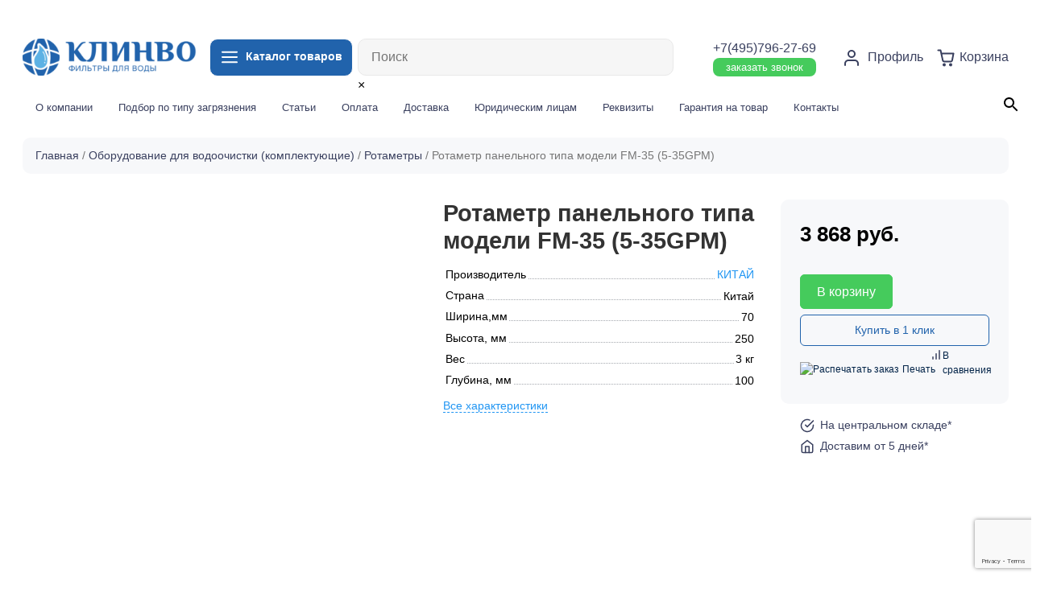

--- FILE ---
content_type: text/html; charset=UTF-8
request_url: https://clinvo.ru/product/rotametr-panelnogo-tipa-modeli-fm-35-5-35gpm/
body_size: 33932
content:


 

                  <!doctype html>
<html lang="ru-RU">
<head>
	<meta charset="UTF-8">
	<meta name="viewport" content="width=device-width, initial-scale=1">
	<link rel="profile" href="https://gmpg.org/xfn/11">
  <!-- Bootstrap core CSS -->
  <link href="https://clinvo.ru/wp-content/themes/ecom20/vendor/bootstrap/css/bootstrap.min.css" rel="stylesheet">
<link rel="shortcut icon" type="image/x-icon" href="https://clinvo.ru/wp-content/themes/ecom20/img/fav.png">
  <!-- Custom styles for this template -->
  <link rel="stylesheet" href="https://clinvo.ru/wp-content/themes/ecom20/css/swiper-bundle.min.css"> 
  <link href="https://clinvo.ru/wp-content/themes/ecom20/css/lity.css" rel="stylesheet"> 
  <link href="https://clinvo.ru/wp-content/themes/ecom20/css/style.css?4655884" rel="stylesheet">
					<script>document.documentElement.className = document.documentElement.className + ' yes-js js_active js'</script>
			<meta name='robots' content='max-image-preview:large' />

	<!-- This site is optimized with the Yoast SEO plugin v15.5 - https://yoast.com/wordpress/plugins/seo/ -->
	<title>Ротаметр панельного типа модели FM-35 (5-35GPM) купить, Цена 3868.02 ₽ в Москве</title>
	<meta name="description" content="Купить Ротаметр панельного типа модели FM-35 (5-35GPM) в Москве от интернет-магазина Клинво. Быстрая доставка по Москве и другим городам России." />
	<meta name="robots" content="index, follow, max-snippet:-1, max-image-preview:large, max-video-preview:-1" />
	<link rel="canonical" href="https://clinvo.ru/product/rotametr-panelnogo-tipa-modeli-fm-35-5-35gpm/" />
	<meta property="og:locale" content="ru_RU" />
	<meta property="og:type" content="article" />
	<meta property="og:title" content="Ротаметр панельного типа модели FM-35 (5-35GPM) купить, Цена 3868.02 ₽ в Москве" />
	<meta property="og:description" content="Купить Ротаметр панельного типа модели FM-35 (5-35GPM) в Москве от интернет-магазина Клинво. Быстрая доставка по Москве и другим городам России." />
	<meta property="og:url" content="https://clinvo.ru/product/rotametr-panelnogo-tipa-modeli-fm-35-5-35gpm/" />
	<meta property="og:site_name" content="Clinvo" />
	<meta property="article:modified_time" content="2025-07-14T12:13:34+00:00" />
	<meta property="og:image" content="https://clinvo.ru/wp-content/uploads/2021/02/2fbf33b3628ed86dca298c19c7ff5ef8.jpg" />
	<meta property="og:image:width" content="600" />
	<meta property="og:image:height" content="600" />
	<meta name="twitter:card" content="summary_large_image" />
	<script type="application/ld+json" class="yoast-schema-graph">{"@context":"https://schema.org","@graph":[{"@type":"WebSite","@id":"https://clinvo.ru/#website","url":"https://clinvo.ru/","name":"Clinvo","description":"\u0438\u043d\u0442\u0435\u0440\u043d\u0435\u0442-\u043c\u0430\u0433\u0430\u0437\u0438\u043d \u0444\u0438\u043b\u044c\u0442\u0440\u043e\u0432 \u0434\u043b\u044f \u0432\u043e\u0434\u044b","potentialAction":[{"@type":"SearchAction","target":"https://clinvo.ru/?s={search_term_string}","query-input":"required name=search_term_string"}],"inLanguage":"ru-RU"},{"@type":"ImageObject","@id":"https://clinvo.ru/product/rotametr-panelnogo-tipa-modeli-fm-35-5-35gpm/#primaryimage","inLanguage":"ru-RU","url":"https://clinvo.ru/wp-content/uploads/2021/02/2fbf33b3628ed86dca298c19c7ff5ef8.jpg","width":600,"height":600},{"@type":"WebPage","@id":"https://clinvo.ru/product/rotametr-panelnogo-tipa-modeli-fm-35-5-35gpm/#webpage","url":"https://clinvo.ru/product/rotametr-panelnogo-tipa-modeli-fm-35-5-35gpm/","name":"\u0420\u043e\u0442\u0430\u043c\u0435\u0442\u0440 \u043f\u0430\u043d\u0435\u043b\u044c\u043d\u043e\u0433\u043e \u0442\u0438\u043f\u0430 \u043c\u043e\u0434\u0435\u043b\u0438 FM-35 (5-35GPM) \u043a\u0443\u043f\u0438\u0442\u044c, \u0426\u0435\u043d\u0430 3868.02 \u20bd \u0432 \u041c\u043e\u0441\u043a\u0432\u0435","isPartOf":{"@id":"https://clinvo.ru/#website"},"primaryImageOfPage":{"@id":"https://clinvo.ru/product/rotametr-panelnogo-tipa-modeli-fm-35-5-35gpm/#primaryimage"},"datePublished":"2021-02-01T13:41:10+00:00","dateModified":"2025-07-14T12:13:34+00:00","description":"\u041a\u0443\u043f\u0438\u0442\u044c \u0420\u043e\u0442\u0430\u043c\u0435\u0442\u0440 \u043f\u0430\u043d\u0435\u043b\u044c\u043d\u043e\u0433\u043e \u0442\u0438\u043f\u0430 \u043c\u043e\u0434\u0435\u043b\u0438 FM-35 (5-35GPM) \u0432 \u041c\u043e\u0441\u043a\u0432\u0435 \u043e\u0442 \u0438\u043d\u0442\u0435\u0440\u043d\u0435\u0442-\u043c\u0430\u0433\u0430\u0437\u0438\u043d\u0430 \u041a\u043b\u0438\u043d\u0432\u043e. \u0411\u044b\u0441\u0442\u0440\u0430\u044f \u0434\u043e\u0441\u0442\u0430\u0432\u043a\u0430 \u043f\u043e \u041c\u043e\u0441\u043a\u0432\u0435 \u0438 \u0434\u0440\u0443\u0433\u0438\u043c \u0433\u043e\u0440\u043e\u0434\u0430\u043c \u0420\u043e\u0441\u0441\u0438\u0438.","inLanguage":"ru-RU","potentialAction":[{"@type":"ReadAction","target":["https://clinvo.ru/product/rotametr-panelnogo-tipa-modeli-fm-35-5-35gpm/"]}]}]}</script>
	<!-- / Yoast SEO plugin. -->


<link rel='dns-prefetch' href='//www.google.com' />
<link rel="alternate" type="application/rss+xml" title="Clinvo &raquo; Лента" href="https://clinvo.ru/feed/" />
<link rel="alternate" type="application/rss+xml" title="Clinvo &raquo; Лента комментариев" href="https://clinvo.ru/comments/feed/" />
<link rel="alternate" type="application/rss+xml" title="Clinvo &raquo; Лента комментариев к &laquo;Ротаметр панельного типа модели FM-35 (5-35GPM)&raquo;" href="https://clinvo.ru/product/rotametr-panelnogo-tipa-modeli-fm-35-5-35gpm/feed/" />
<link rel="alternate" title="oEmbed (JSON)" type="application/json+oembed" href="https://clinvo.ru/wp-json/oembed/1.0/embed?url=https%3A%2F%2Fclinvo.ru%2Fproduct%2Frotametr-panelnogo-tipa-modeli-fm-35-5-35gpm%2F" />
<link rel="alternate" title="oEmbed (XML)" type="text/xml+oembed" href="https://clinvo.ru/wp-json/oembed/1.0/embed?url=https%3A%2F%2Fclinvo.ru%2Fproduct%2Frotametr-panelnogo-tipa-modeli-fm-35-5-35gpm%2F&#038;format=xml" />
		<!-- This site uses the Google Analytics by MonsterInsights plugin v8.12.1 - Using Analytics tracking - https://www.monsterinsights.com/ -->
							<script
				src="//www.googletagmanager.com/gtag/js?id=G-P62YJ8MVW9"  data-cfasync="false" data-wpfc-render="false" async></script>
			<script data-cfasync="false" data-wpfc-render="false">
				var mi_version = '8.12.1';
				var mi_track_user = true;
				var mi_no_track_reason = '';
				
								var disableStrs = [
										'ga-disable-G-P62YJ8MVW9',
														];

				/* Function to detect opted out users */
				function __gtagTrackerIsOptedOut() {
					for (var index = 0; index < disableStrs.length; index++) {
						if (document.cookie.indexOf(disableStrs[index] + '=true') > -1) {
							return true;
						}
					}

					return false;
				}

				/* Disable tracking if the opt-out cookie exists. */
				if (__gtagTrackerIsOptedOut()) {
					for (var index = 0; index < disableStrs.length; index++) {
						window[disableStrs[index]] = true;
					}
				}

				/* Opt-out function */
				function __gtagTrackerOptout() {
					for (var index = 0; index < disableStrs.length; index++) {
						document.cookie = disableStrs[index] + '=true; expires=Thu, 31 Dec 2099 23:59:59 UTC; path=/';
						window[disableStrs[index]] = true;
					}
				}

				if ('undefined' === typeof gaOptout) {
					function gaOptout() {
						__gtagTrackerOptout();
					}
				}
								window.dataLayer = window.dataLayer || [];

				window.MonsterInsightsDualTracker = {
					helpers: {},
					trackers: {},
				};
				if (mi_track_user) {
					function __gtagDataLayer() {
						dataLayer.push(arguments);
					}

					function __gtagTracker(type, name, parameters) {
						if (!parameters) {
							parameters = {};
						}

						if (parameters.send_to) {
							__gtagDataLayer.apply(null, arguments);
							return;
						}

						if (type === 'event') {
														parameters.send_to = monsterinsights_frontend.v4_id;
							var hookName = name;
							if (typeof parameters['event_category'] !== 'undefined') {
								hookName = parameters['event_category'] + ':' + name;
							}

							if (typeof MonsterInsightsDualTracker.trackers[hookName] !== 'undefined') {
								MonsterInsightsDualTracker.trackers[hookName](parameters);
							} else {
								__gtagDataLayer('event', name, parameters);
							}
							
													} else {
							__gtagDataLayer.apply(null, arguments);
						}
					}

					__gtagTracker('js', new Date());
					__gtagTracker('set', {
						'developer_id.dZGIzZG': true,
											});
										__gtagTracker('config', 'G-P62YJ8MVW9', {"forceSSL":"true","link_attribution":"true"} );
															window.gtag = __gtagTracker;										(function () {
						/* https://developers.google.com/analytics/devguides/collection/analyticsjs/ */
						/* ga and __gaTracker compatibility shim. */
						var noopfn = function () {
							return null;
						};
						var newtracker = function () {
							return new Tracker();
						};
						var Tracker = function () {
							return null;
						};
						var p = Tracker.prototype;
						p.get = noopfn;
						p.set = noopfn;
						p.send = function () {
							var args = Array.prototype.slice.call(arguments);
							args.unshift('send');
							__gaTracker.apply(null, args);
						};
						var __gaTracker = function () {
							var len = arguments.length;
							if (len === 0) {
								return;
							}
							var f = arguments[len - 1];
							if (typeof f !== 'object' || f === null || typeof f.hitCallback !== 'function') {
								if ('send' === arguments[0]) {
									var hitConverted, hitObject = false, action;
									if ('event' === arguments[1]) {
										if ('undefined' !== typeof arguments[3]) {
											hitObject = {
												'eventAction': arguments[3],
												'eventCategory': arguments[2],
												'eventLabel': arguments[4],
												'value': arguments[5] ? arguments[5] : 1,
											}
										}
									}
									if ('pageview' === arguments[1]) {
										if ('undefined' !== typeof arguments[2]) {
											hitObject = {
												'eventAction': 'page_view',
												'page_path': arguments[2],
											}
										}
									}
									if (typeof arguments[2] === 'object') {
										hitObject = arguments[2];
									}
									if (typeof arguments[5] === 'object') {
										Object.assign(hitObject, arguments[5]);
									}
									if ('undefined' !== typeof arguments[1].hitType) {
										hitObject = arguments[1];
										if ('pageview' === hitObject.hitType) {
											hitObject.eventAction = 'page_view';
										}
									}
									if (hitObject) {
										action = 'timing' === arguments[1].hitType ? 'timing_complete' : hitObject.eventAction;
										hitConverted = mapArgs(hitObject);
										__gtagTracker('event', action, hitConverted);
									}
								}
								return;
							}

							function mapArgs(args) {
								var arg, hit = {};
								var gaMap = {
									'eventCategory': 'event_category',
									'eventAction': 'event_action',
									'eventLabel': 'event_label',
									'eventValue': 'event_value',
									'nonInteraction': 'non_interaction',
									'timingCategory': 'event_category',
									'timingVar': 'name',
									'timingValue': 'value',
									'timingLabel': 'event_label',
									'page': 'page_path',
									'location': 'page_location',
									'title': 'page_title',
								};
								for (arg in args) {
																		if (!(!args.hasOwnProperty(arg) || !gaMap.hasOwnProperty(arg))) {
										hit[gaMap[arg]] = args[arg];
									} else {
										hit[arg] = args[arg];
									}
								}
								return hit;
							}

							try {
								f.hitCallback();
							} catch (ex) {
							}
						};
						__gaTracker.create = newtracker;
						__gaTracker.getByName = newtracker;
						__gaTracker.getAll = function () {
							return [];
						};
						__gaTracker.remove = noopfn;
						__gaTracker.loaded = true;
						window['__gaTracker'] = __gaTracker;
					})();
									} else {
										console.log("");
					(function () {
						function __gtagTracker() {
							return null;
						}

						window['__gtagTracker'] = __gtagTracker;
						window['gtag'] = __gtagTracker;
					})();
									}
			</script>
				<!-- / Google Analytics by MonsterInsights -->
		<style id='wp-img-auto-sizes-contain-inline-css'>
img:is([sizes=auto i],[sizes^="auto," i]){contain-intrinsic-size:3000px 1500px}
/*# sourceURL=wp-img-auto-sizes-contain-inline-css */
</style>
<link rel='stylesheet' id='login-with-ajax-css' href='https://clinvo.ru/wp-content/plugins/login-with-ajax/widget/widget.css?ver=3.1.10' media='all' />
<link rel='stylesheet' id='berocket_aapf_widget-style-css' href='https://clinvo.ru/wp-content/plugins/woocommerce-ajax-filters/assets/frontend/css/fullmain.min.css?ver=3.0.2.6' media='all' />
<link rel='stylesheet' id='yith_woocompare_page-css' href='https://clinvo.ru/wp-content/plugins/yith-woocommerce-compare-premium/assets/css/style.css?ver=6.9' media='all' />
<style id='yith_woocompare_page-inline-css'>

				#yith-woocompare-cat-nav h3 {
                    color: #333333;
                }
                #yith-woocompare-cat-nav li a {
                    color: #f7f8fa;
                }
                #yith-woocompare-cat-nav li a:hover, #yith-woocompare-cat-nav li .active {
                    color: #333333;
                }
                table.compare-list .remove a {
                    color: #777777;
                }
                table.compare-list .remove a:hover {
                    color: #333333;
                }
                a.button.yith_woocompare_clear, table.compare-list .product_info .button, table.compare-list .add-to-cart .button, table.compare-list .added_to_cart {
                    color: #ffffff;
                    background-color: #2163ac;
                }
               	a.button.yith_woocompare_clear:hover, table.compare-list .product_info .button:hover, table.compare-list .add-to-cart .button:hover, table.compare-list .added_to_cart:hover {
                    color: #ffffff;
                    background-color: #303030;
                }
                table.compare-list .rating .star-rating {
                    color: #303030;
                }
                #yith-woocompare-related .yith-woocompare-related-title {
                    color: #333333;
                }
                #yith-woocompare-related .related-products .button {
                    color: #ffffff;
                    background-color: #b2b2b2;
                }
                #yith-woocompare-related .related-products .button:hover {
                    color: #ffffff;
                    background-color: #303030;
                }
                #yith-woocompare-share h3 {
                    color: #333333;
                }
                table.compare-list tr.different, table.compare-list tr.different th {
                	background-color: #ffffff !important;
                }
/*# sourceURL=yith_woocompare_page-inline-css */
</style>
<link rel='stylesheet' id='jquery-fixedheadertable-style-css' href='https://clinvo.ru/wp-content/plugins/yith-woocommerce-compare-premium/assets/css/jquery.dataTables.css?ver=1.10.18' media='all' />
<style id='wp-emoji-styles-inline-css'>

	img.wp-smiley, img.emoji {
		display: inline !important;
		border: none !important;
		box-shadow: none !important;
		height: 1em !important;
		width: 1em !important;
		margin: 0 0.07em !important;
		vertical-align: -0.1em !important;
		background: none !important;
		padding: 0 !important;
	}
/*# sourceURL=wp-emoji-styles-inline-css */
</style>
<link rel='stylesheet' id='wp-block-library-css' href='https://clinvo.ru/wp-includes/css/dist/block-library/style.min.css?ver=6.9' media='all' />
<link rel='stylesheet' id='wc-blocks-style-css' href='https://clinvo.ru/wp-content/plugins/woocommerce/assets/client/blocks/wc-blocks.css?ver=wc-9.8.6' media='all' />
<style id='global-styles-inline-css'>
:root{--wp--preset--aspect-ratio--square: 1;--wp--preset--aspect-ratio--4-3: 4/3;--wp--preset--aspect-ratio--3-4: 3/4;--wp--preset--aspect-ratio--3-2: 3/2;--wp--preset--aspect-ratio--2-3: 2/3;--wp--preset--aspect-ratio--16-9: 16/9;--wp--preset--aspect-ratio--9-16: 9/16;--wp--preset--color--black: #000000;--wp--preset--color--cyan-bluish-gray: #abb8c3;--wp--preset--color--white: #ffffff;--wp--preset--color--pale-pink: #f78da7;--wp--preset--color--vivid-red: #cf2e2e;--wp--preset--color--luminous-vivid-orange: #ff6900;--wp--preset--color--luminous-vivid-amber: #fcb900;--wp--preset--color--light-green-cyan: #7bdcb5;--wp--preset--color--vivid-green-cyan: #00d084;--wp--preset--color--pale-cyan-blue: #8ed1fc;--wp--preset--color--vivid-cyan-blue: #0693e3;--wp--preset--color--vivid-purple: #9b51e0;--wp--preset--gradient--vivid-cyan-blue-to-vivid-purple: linear-gradient(135deg,rgb(6,147,227) 0%,rgb(155,81,224) 100%);--wp--preset--gradient--light-green-cyan-to-vivid-green-cyan: linear-gradient(135deg,rgb(122,220,180) 0%,rgb(0,208,130) 100%);--wp--preset--gradient--luminous-vivid-amber-to-luminous-vivid-orange: linear-gradient(135deg,rgb(252,185,0) 0%,rgb(255,105,0) 100%);--wp--preset--gradient--luminous-vivid-orange-to-vivid-red: linear-gradient(135deg,rgb(255,105,0) 0%,rgb(207,46,46) 100%);--wp--preset--gradient--very-light-gray-to-cyan-bluish-gray: linear-gradient(135deg,rgb(238,238,238) 0%,rgb(169,184,195) 100%);--wp--preset--gradient--cool-to-warm-spectrum: linear-gradient(135deg,rgb(74,234,220) 0%,rgb(151,120,209) 20%,rgb(207,42,186) 40%,rgb(238,44,130) 60%,rgb(251,105,98) 80%,rgb(254,248,76) 100%);--wp--preset--gradient--blush-light-purple: linear-gradient(135deg,rgb(255,206,236) 0%,rgb(152,150,240) 100%);--wp--preset--gradient--blush-bordeaux: linear-gradient(135deg,rgb(254,205,165) 0%,rgb(254,45,45) 50%,rgb(107,0,62) 100%);--wp--preset--gradient--luminous-dusk: linear-gradient(135deg,rgb(255,203,112) 0%,rgb(199,81,192) 50%,rgb(65,88,208) 100%);--wp--preset--gradient--pale-ocean: linear-gradient(135deg,rgb(255,245,203) 0%,rgb(182,227,212) 50%,rgb(51,167,181) 100%);--wp--preset--gradient--electric-grass: linear-gradient(135deg,rgb(202,248,128) 0%,rgb(113,206,126) 100%);--wp--preset--gradient--midnight: linear-gradient(135deg,rgb(2,3,129) 0%,rgb(40,116,252) 100%);--wp--preset--font-size--small: 13px;--wp--preset--font-size--medium: 20px;--wp--preset--font-size--large: 36px;--wp--preset--font-size--x-large: 42px;--wp--preset--spacing--20: 0.44rem;--wp--preset--spacing--30: 0.67rem;--wp--preset--spacing--40: 1rem;--wp--preset--spacing--50: 1.5rem;--wp--preset--spacing--60: 2.25rem;--wp--preset--spacing--70: 3.38rem;--wp--preset--spacing--80: 5.06rem;--wp--preset--shadow--natural: 6px 6px 9px rgba(0, 0, 0, 0.2);--wp--preset--shadow--deep: 12px 12px 50px rgba(0, 0, 0, 0.4);--wp--preset--shadow--sharp: 6px 6px 0px rgba(0, 0, 0, 0.2);--wp--preset--shadow--outlined: 6px 6px 0px -3px rgb(255, 255, 255), 6px 6px rgb(0, 0, 0);--wp--preset--shadow--crisp: 6px 6px 0px rgb(0, 0, 0);}:where(.is-layout-flex){gap: 0.5em;}:where(.is-layout-grid){gap: 0.5em;}body .is-layout-flex{display: flex;}.is-layout-flex{flex-wrap: wrap;align-items: center;}.is-layout-flex > :is(*, div){margin: 0;}body .is-layout-grid{display: grid;}.is-layout-grid > :is(*, div){margin: 0;}:where(.wp-block-columns.is-layout-flex){gap: 2em;}:where(.wp-block-columns.is-layout-grid){gap: 2em;}:where(.wp-block-post-template.is-layout-flex){gap: 1.25em;}:where(.wp-block-post-template.is-layout-grid){gap: 1.25em;}.has-black-color{color: var(--wp--preset--color--black) !important;}.has-cyan-bluish-gray-color{color: var(--wp--preset--color--cyan-bluish-gray) !important;}.has-white-color{color: var(--wp--preset--color--white) !important;}.has-pale-pink-color{color: var(--wp--preset--color--pale-pink) !important;}.has-vivid-red-color{color: var(--wp--preset--color--vivid-red) !important;}.has-luminous-vivid-orange-color{color: var(--wp--preset--color--luminous-vivid-orange) !important;}.has-luminous-vivid-amber-color{color: var(--wp--preset--color--luminous-vivid-amber) !important;}.has-light-green-cyan-color{color: var(--wp--preset--color--light-green-cyan) !important;}.has-vivid-green-cyan-color{color: var(--wp--preset--color--vivid-green-cyan) !important;}.has-pale-cyan-blue-color{color: var(--wp--preset--color--pale-cyan-blue) !important;}.has-vivid-cyan-blue-color{color: var(--wp--preset--color--vivid-cyan-blue) !important;}.has-vivid-purple-color{color: var(--wp--preset--color--vivid-purple) !important;}.has-black-background-color{background-color: var(--wp--preset--color--black) !important;}.has-cyan-bluish-gray-background-color{background-color: var(--wp--preset--color--cyan-bluish-gray) !important;}.has-white-background-color{background-color: var(--wp--preset--color--white) !important;}.has-pale-pink-background-color{background-color: var(--wp--preset--color--pale-pink) !important;}.has-vivid-red-background-color{background-color: var(--wp--preset--color--vivid-red) !important;}.has-luminous-vivid-orange-background-color{background-color: var(--wp--preset--color--luminous-vivid-orange) !important;}.has-luminous-vivid-amber-background-color{background-color: var(--wp--preset--color--luminous-vivid-amber) !important;}.has-light-green-cyan-background-color{background-color: var(--wp--preset--color--light-green-cyan) !important;}.has-vivid-green-cyan-background-color{background-color: var(--wp--preset--color--vivid-green-cyan) !important;}.has-pale-cyan-blue-background-color{background-color: var(--wp--preset--color--pale-cyan-blue) !important;}.has-vivid-cyan-blue-background-color{background-color: var(--wp--preset--color--vivid-cyan-blue) !important;}.has-vivid-purple-background-color{background-color: var(--wp--preset--color--vivid-purple) !important;}.has-black-border-color{border-color: var(--wp--preset--color--black) !important;}.has-cyan-bluish-gray-border-color{border-color: var(--wp--preset--color--cyan-bluish-gray) !important;}.has-white-border-color{border-color: var(--wp--preset--color--white) !important;}.has-pale-pink-border-color{border-color: var(--wp--preset--color--pale-pink) !important;}.has-vivid-red-border-color{border-color: var(--wp--preset--color--vivid-red) !important;}.has-luminous-vivid-orange-border-color{border-color: var(--wp--preset--color--luminous-vivid-orange) !important;}.has-luminous-vivid-amber-border-color{border-color: var(--wp--preset--color--luminous-vivid-amber) !important;}.has-light-green-cyan-border-color{border-color: var(--wp--preset--color--light-green-cyan) !important;}.has-vivid-green-cyan-border-color{border-color: var(--wp--preset--color--vivid-green-cyan) !important;}.has-pale-cyan-blue-border-color{border-color: var(--wp--preset--color--pale-cyan-blue) !important;}.has-vivid-cyan-blue-border-color{border-color: var(--wp--preset--color--vivid-cyan-blue) !important;}.has-vivid-purple-border-color{border-color: var(--wp--preset--color--vivid-purple) !important;}.has-vivid-cyan-blue-to-vivid-purple-gradient-background{background: var(--wp--preset--gradient--vivid-cyan-blue-to-vivid-purple) !important;}.has-light-green-cyan-to-vivid-green-cyan-gradient-background{background: var(--wp--preset--gradient--light-green-cyan-to-vivid-green-cyan) !important;}.has-luminous-vivid-amber-to-luminous-vivid-orange-gradient-background{background: var(--wp--preset--gradient--luminous-vivid-amber-to-luminous-vivid-orange) !important;}.has-luminous-vivid-orange-to-vivid-red-gradient-background{background: var(--wp--preset--gradient--luminous-vivid-orange-to-vivid-red) !important;}.has-very-light-gray-to-cyan-bluish-gray-gradient-background{background: var(--wp--preset--gradient--very-light-gray-to-cyan-bluish-gray) !important;}.has-cool-to-warm-spectrum-gradient-background{background: var(--wp--preset--gradient--cool-to-warm-spectrum) !important;}.has-blush-light-purple-gradient-background{background: var(--wp--preset--gradient--blush-light-purple) !important;}.has-blush-bordeaux-gradient-background{background: var(--wp--preset--gradient--blush-bordeaux) !important;}.has-luminous-dusk-gradient-background{background: var(--wp--preset--gradient--luminous-dusk) !important;}.has-pale-ocean-gradient-background{background: var(--wp--preset--gradient--pale-ocean) !important;}.has-electric-grass-gradient-background{background: var(--wp--preset--gradient--electric-grass) !important;}.has-midnight-gradient-background{background: var(--wp--preset--gradient--midnight) !important;}.has-small-font-size{font-size: var(--wp--preset--font-size--small) !important;}.has-medium-font-size{font-size: var(--wp--preset--font-size--medium) !important;}.has-large-font-size{font-size: var(--wp--preset--font-size--large) !important;}.has-x-large-font-size{font-size: var(--wp--preset--font-size--x-large) !important;}
/*# sourceURL=global-styles-inline-css */
</style>

<style id='classic-theme-styles-inline-css'>
/*! This file is auto-generated */
.wp-block-button__link{color:#fff;background-color:#32373c;border-radius:9999px;box-shadow:none;text-decoration:none;padding:calc(.667em + 2px) calc(1.333em + 2px);font-size:1.125em}.wp-block-file__button{background:#32373c;color:#fff;text-decoration:none}
/*# sourceURL=/wp-includes/css/classic-themes.min.css */
</style>
<link rel='stylesheet' id='contact-form-7-css' href='https://clinvo.ru/wp-content/plugins/contact-form-7/includes/css/styles.css?ver=5.3.2' media='all' />
<link rel='stylesheet' id='printomatic-css-css' href='https://clinvo.ru/wp-content/plugins/print-o-matic/css/style.css?ver=1.2' media='all' />
<link rel='stylesheet' id='unisender_form_css-css' href='https://clinvo.ru/wp-content/plugins/unisender-wordpress-plugin-nov-23/assets/css/unisender.css?ver=1.0.0' media='all' />
<link rel='stylesheet' id='photoswipe-css' href='https://clinvo.ru/wp-content/plugins/woocommerce/assets/css/photoswipe/photoswipe.min.css?ver=9.8.6' media='all' />
<link rel='stylesheet' id='photoswipe-default-skin-css' href='https://clinvo.ru/wp-content/plugins/woocommerce/assets/css/photoswipe/default-skin/default-skin.min.css?ver=9.8.6' media='all' />
<link rel='stylesheet' id='woocommerce-layout-css' href='https://clinvo.ru/wp-content/plugins/woocommerce/assets/css/woocommerce-layout.css?ver=9.8.6' media='all' />
<link rel='stylesheet' id='woocommerce-smallscreen-css' href='https://clinvo.ru/wp-content/plugins/woocommerce/assets/css/woocommerce-smallscreen.css?ver=9.8.6' media='only screen and (max-width: 768px)' />
<link rel='stylesheet' id='woocommerce-general-css' href='https://clinvo.ru/wp-content/plugins/woocommerce/assets/css/woocommerce.css?ver=9.8.6' media='all' />
<style id='woocommerce-inline-inline-css'>
.woocommerce form .form-row .required { visibility: visible; }
/*# sourceURL=woocommerce-inline-inline-css */
</style>
<link rel='stylesheet' id='flexible_shipping_notices-css' href='https://clinvo.ru/wp-content/plugins/flexible-shipping/vendor_prefixed/wpdesk/wp-wpdesk-fs-table-rate/assets/css/notices.css?ver=4.0.7.218' media='all' />
<link rel='stylesheet' id='aws-style-css' href='https://clinvo.ru/wp-content/plugins/advanced-woo-search//assets/css/common.css?ver=2.18' media='all' />
<link rel='stylesheet' id='jquery-colorbox-css' href='https://clinvo.ru/wp-content/plugins/yith-woocommerce-compare-premium/assets/css/colorbox.css?ver=6.9' media='all' />
<link rel='stylesheet' id='yith_wcpb_bundle_frontend_style-css' href='https://clinvo.ru/wp-content/plugins/yith-woocommerce-product-bundles/assets/css/frontend.css?ver=1.2.4' media='all' />
<link rel='stylesheet' id='ywsl_frontend-css' href='https://clinvo.ru/wp-content/plugins/yith-woocommerce-social-login-premium/assets/css/frontend.css?ver=6.9' media='all' />
<link rel='stylesheet' id='woocommerce_prettyPhoto_css-css' href='//clinvo.ru/wp-content/plugins/woocommerce/assets/css/prettyPhoto.css?ver=6.9' media='all' />
<link rel='stylesheet' id='jquery-selectBox-css' href='https://clinvo.ru/wp-content/plugins/yith-woocommerce-wishlist/assets/css/jquery.selectBox.css?ver=1.2.0' media='all' />
<link rel='stylesheet' id='yith-wcwl-font-awesome-css' href='https://clinvo.ru/wp-content/plugins/yith-woocommerce-wishlist/assets/css/font-awesome.css?ver=4.7.0' media='all' />
<link rel='stylesheet' id='yith-wcwl-main-css' href='https://clinvo.ru/wp-content/plugins/yith-woocommerce-wishlist/assets/css/style.css?ver=3.0.17' media='all' />
<style id='yith-wcwl-main-inline-css'>
.yith-wcwl-share li a{color: #FFFFFF;}.yith-wcwl-share li a:hover{color: #FFFFFF;}
/*# sourceURL=yith-wcwl-main-inline-css */
</style>
<link rel='stylesheet' id='brands-styles-css' href='https://clinvo.ru/wp-content/plugins/woocommerce/assets/css/brands.css?ver=9.8.6' media='all' />
<link rel='stylesheet' id='ecom20-style-css' href='https://clinvo.ru/wp-content/themes/ecom-w/style.css?ver=1.0.0' media='all' />
<link rel='stylesheet' id='alr-ajax-css' href='https://clinvo.ru/wp-content/plugins/woo-ajax-loginregister/assets/css/style.css?ver=2.0.2' media='all' />
<script src="https://clinvo.ru/wp-includes/js/jquery/jquery.min.js?ver=3.7.1" id="jquery-core-js"></script>
<script src="https://clinvo.ru/wp-includes/js/jquery/jquery-migrate.min.js?ver=3.4.1" id="jquery-migrate-js"></script>
<script id="login-with-ajax-js-extra">
var LWA = {"ajaxurl":"https://clinvo.ru/wp-admin/admin-ajax.php"};
//# sourceURL=login-with-ajax-js-extra
</script>
<script src="https://clinvo.ru/wp-content/plugins/login-with-ajax/widget/login-with-ajax.js?ver=3.1.10" id="login-with-ajax-js"></script>
<script src="https://clinvo.ru/wp-content/plugins/google-analytics-for-wordpress/assets/js/frontend-gtag.min.js?ver=8.12.1" id="monsterinsights-frontend-script-js"></script>
<script data-cfasync="false" data-wpfc-render="false" id='monsterinsights-frontend-script-js-extra'>var monsterinsights_frontend = {"js_events_tracking":"true","download_extensions":"doc,pdf,ppt,zip,xls,docx,pptx,xlsx","inbound_paths":"[{\"path\":\"\\\/go\\\/\",\"label\":\"affiliate\"},{\"path\":\"\\\/recommend\\\/\",\"label\":\"affiliate\"}]","home_url":"https:\/\/clinvo.ru","hash_tracking":"false","ua":"","v4_id":"G-P62YJ8MVW9"};</script>
<script src="https://clinvo.ru/wp-content/plugins/print-o-matic/jquery.fix.clone.js?ver=1.1" id="jquery-clone-fix-js"></script>
<script src="https://clinvo.ru/wp-content/plugins/woocommerce/assets/js/jquery-blockui/jquery.blockUI.min.js?ver=2.7.0-wc.9.8.6" id="jquery-blockui-js" defer data-wp-strategy="defer"></script>
<script id="wc-add-to-cart-js-extra">
var wc_add_to_cart_params = {"ajax_url":"/wp-admin/admin-ajax.php","wc_ajax_url":"/?wc-ajax=%%endpoint%%","i18n_view_cart":"\u041f\u0440\u043e\u0441\u043c\u043e\u0442\u0440 \u043a\u043e\u0440\u0437\u0438\u043d\u044b","cart_url":"https://clinvo.ru/cart/","is_cart":"","cart_redirect_after_add":"no"};
//# sourceURL=wc-add-to-cart-js-extra
</script>
<script src="https://clinvo.ru/wp-content/plugins/woocommerce/assets/js/frontend/add-to-cart.min.js?ver=9.8.6" id="wc-add-to-cart-js" defer data-wp-strategy="defer"></script>
<script src="https://clinvo.ru/wp-content/plugins/woocommerce/assets/js/zoom/jquery.zoom.min.js?ver=1.7.21-wc.9.8.6" id="zoom-js" defer data-wp-strategy="defer"></script>
<script src="https://clinvo.ru/wp-content/plugins/woocommerce/assets/js/flexslider/jquery.flexslider.min.js?ver=2.7.2-wc.9.8.6" id="flexslider-js" defer data-wp-strategy="defer"></script>
<script src="https://clinvo.ru/wp-content/plugins/woocommerce/assets/js/photoswipe/photoswipe.min.js?ver=4.1.1-wc.9.8.6" id="photoswipe-js" defer data-wp-strategy="defer"></script>
<script src="https://clinvo.ru/wp-content/plugins/woocommerce/assets/js/photoswipe/photoswipe-ui-default.min.js?ver=4.1.1-wc.9.8.6" id="photoswipe-ui-default-js" defer data-wp-strategy="defer"></script>
<script id="wc-single-product-js-extra">
var wc_single_product_params = {"i18n_required_rating_text":"\u041f\u043e\u0436\u0430\u043b\u0443\u0439\u0441\u0442\u0430, \u043f\u043e\u0441\u0442\u0430\u0432\u044c\u0442\u0435 \u043e\u0446\u0435\u043d\u043a\u0443","i18n_rating_options":["1 \u0438\u0437 5 \u0437\u0432\u0451\u0437\u0434","2 \u0438\u0437 5 \u0437\u0432\u0451\u0437\u0434","3 \u0438\u0437 5 \u0437\u0432\u0451\u0437\u0434","4 \u0438\u0437 5 \u0437\u0432\u0451\u0437\u0434","5 \u0438\u0437 5 \u0437\u0432\u0451\u0437\u0434"],"i18n_product_gallery_trigger_text":"\u041f\u0440\u043e\u0441\u043c\u043e\u0442\u0440 \u0433\u0430\u043b\u0435\u0440\u0435\u0438 \u0438\u0437\u043e\u0431\u0440\u0430\u0436\u0435\u043d\u0438\u0439 \u0432 \u043f\u043e\u043b\u043d\u043e\u044d\u043a\u0440\u0430\u043d\u043d\u043e\u043c \u0440\u0435\u0436\u0438\u043c\u0435","review_rating_required":"yes","flexslider":{"rtl":false,"animation":"slide","smoothHeight":true,"directionNav":false,"controlNav":"thumbnails","slideshow":false,"animationSpeed":500,"animationLoop":false,"allowOneSlide":false},"zoom_enabled":"1","zoom_options":[],"photoswipe_enabled":"1","photoswipe_options":{"shareEl":false,"closeOnScroll":false,"history":false,"hideAnimationDuration":0,"showAnimationDuration":0},"flexslider_enabled":"1"};
//# sourceURL=wc-single-product-js-extra
</script>
<script src="https://clinvo.ru/wp-content/plugins/woocommerce/assets/js/frontend/single-product.min.js?ver=9.8.6" id="wc-single-product-js" defer data-wp-strategy="defer"></script>
<script src="https://clinvo.ru/wp-content/plugins/woocommerce/assets/js/js-cookie/js.cookie.min.js?ver=2.1.4-wc.9.8.6" id="js-cookie-js" defer data-wp-strategy="defer"></script>
<script id="woocommerce-js-extra">
var woocommerce_params = {"ajax_url":"/wp-admin/admin-ajax.php","wc_ajax_url":"/?wc-ajax=%%endpoint%%","i18n_password_show":"\u041f\u043e\u043a\u0430\u0437\u0430\u0442\u044c \u043f\u0430\u0440\u043e\u043b\u044c","i18n_password_hide":"\u0421\u043a\u0440\u044b\u0442\u044c \u043f\u0430\u0440\u043e\u043b\u044c"};
//# sourceURL=woocommerce-js-extra
</script>
<script src="https://clinvo.ru/wp-content/plugins/woocommerce/assets/js/frontend/woocommerce.min.js?ver=9.8.6" id="woocommerce-js" defer data-wp-strategy="defer"></script>
<script id="alr-ajax-js-extra">
var zorem_ajax_object = {"ajax_url":"https://clinvo.ru/wp-admin/admin-ajax.php","required_message":"Please fill all required fields.","valid_email":"Please Enter valid email.","loading_text":"Loading...","plugin_dir_url":"https://clinvo.ru/wp-content/plugins/woo-ajax-loginregister/"};
//# sourceURL=alr-ajax-js-extra
</script>
<script src="https://clinvo.ru/wp-content/plugins/woo-ajax-loginregister/assets/js/script.js?ver=2.0.2" id="alr-ajax-js"></script>
<link rel="https://api.w.org/" href="https://clinvo.ru/wp-json/" /><link rel="alternate" title="JSON" type="application/json" href="https://clinvo.ru/wp-json/wp/v2/product/5923" /><link rel="EditURI" type="application/rsd+xml" title="RSD" href="https://clinvo.ru/xmlrpc.php?rsd" />
<meta name="generator" content="WordPress 6.9" />
<meta name="generator" content="WooCommerce 9.8.6" />
<link rel='shortlink' href='https://clinvo.ru/?p=5923' />
<style></style><!-- Markup (JSON-LD) structured in schema.org ver.4.8.1 START -->
<script type="application/ld+json">
{
    "@context": "https://schema.org",
    "@type": "LocalBusiness",
    "name": "Магазин фильтров для воды",
    "image": "Магазин фильтров для воды",
    "url": "https://clinvo.ru/",
    "telephone": "+74951365089",
    "address": {
        "@type": "PostalAddress",
        "streetAddress": "Сущёвский вал, дом 9, помещение 219",
        "addressLocality": "Москва",
        "postalCode": "127018",
        "addressCountry": "ISO 3166-2:RU",
        "addressRegion": "Москва"
    },
    "openingHours": [
        "Mo-Su 09:00-18:00"
    ]
}
</script>
<script type="application/ld+json">
{
    "@context": "https://schema.org",
    "@type": "LocalBusiness",
    "name": "Магазин фильтров для воды",
    "image": "Магазин фильтров для воды",
    "url": "https://clinvo.ru/",
    "telephone": "+74951365089",
    "address": {
        "@type": "PostalAddress",
        "streetAddress": "Сущёвский вал, дом 9, помещение 219",
        "addressLocality": "Москва",
        "postalCode": "127018",
        "addressCountry": "ISO 3166-2:RU",
        "addressRegion": "Москва"
    },
    "openingHours": [
        "Mo-Su 09:00-18:00"
    ]
}
</script>
<!-- Markup (JSON-LD) structured in schema.org END -->
<link rel="pingback" href="https://clinvo.ru/xmlrpc.php">	<noscript><style>.woocommerce-product-gallery{ opacity: 1 !important; }</style></noscript>
			<style type="text/css">
					.site-title,
			.site-description {
				position: absolute;
				clip: rect(1px, 1px, 1px, 1px);
				}
					</style>
				<style id="wp-custom-css">
			.woocommerce div.product .woocommerce-tabs ul.tabs::before {
    border: unset;
}

.woocommerce div.product .woocommerce-tabs ul.tabs li {
    border: unset;
    font-size: .9rem;
    background: #f7f8fa;
    margin-right: .75rem;
    border-radius: 6px;
    margin-bottom: .3rem;
}

.woocommerce div.product .woocommerce-tabs ul.tabs li a {
    font-weight: 400;
    color: #3a405f;
}

.woocommerce div.product .woocommerce-tabs ul.tabs li::before {
    border-bottom-right-radius: unset;
    border-width: 0;
    box-shadow: unset;
}

.woocommerce div.product .woocommerce-tabs ul.tabs li.active::before, 
.woocommerce div.product .woocommerce-tabs ul.tabs li.active::after {
    box-shadow: unset;
}

.woocommerce div.product .woocommerce-tabs ul.tabs li.active {
    background: #fff;
    z-index: 2;
    border: 2px solid #f7f8fa;
}

.woocommerce div.product .woocommerce-tabs ul.tabs li::after {
    border-bottom-left-radius: unset;
    border-width: 0;
    box-shadow: unset;
}

.woocommerce div.product .woocommerce-tabs .panel {
    padding-left: 3%;
}


.rw-ui-container.rw-dir-ltr .rw-report-link, .rw-ui-container.rw-valign-middle.rw-halign-right .rw-report-link {
    display: none !important;
}

.rw-ui-container.rw-size-medium.rw-valign-middle.rw-halign-right .rw-ui-info-container {
    display: none !important;
}

.rw-ui-container.rw-size-large.rw-valign-middle.rw-halign-right .rw-ui-info-container {
    display: none !important;
}

.rw-rating-table .rw-ui-star.rw-size-medium.rw-style-oxygen .rw-ui-stars li {
    background-image: url('//img.rating-widget.com/widget/s/flat_yellow.m.png') !important;
}

.rw-rating-table, .rw-rating-table td {
    margin: 25px 0;
}

.rw-ui-container.rw-class-product img {
    display: none !important;
}

/* li#tab-title-description {
    display: none !important;
}

.woocommerce-Tabs-panel--description {
    display: none !important;
} */

.woocommerce-cart table.rw-rating-table.rw-ltr.rw-left.rw-no-labels {
    display: none;
}
.star-rating,.star-1,.star-2,.star-3,.star-4,.star-5,.star-1:hover,.star-2:hover,.star-3:hover,.star-4:hover,.star-5:hover{
		color:#45cb5c;
}
.comment-form-author label,.comment-form-email label{
		width:50px;
}
#review_form .submit{
		font-size: 16px!important;
		color: #ffffff!important;
    background: #45cb5!importantc;
    border: 1px solid #45cb5c!important;
		background-color:#45cb5c!important;
    padding: 0.75rem 1.25rem!important;
    text-align: center!important;
    font-weight: 400!important;
    border-radius: 6px!important;
}
#review_form .submit:hover{
		background: #309d43!important;
    color: #fff!important;
    border: 1px solid #309d43!important;
}		</style>
		    
    <script src='https://cdnjs.cloudflare.com/ajax/libs/jquery/2.1.3/jquery.min.js'></script>


  
<link rel='stylesheet' id='yookassa-css' href='https://clinvo.ru/wp-content/plugins/yookassa//assets/css/yookassa.css?ver=6.9' media='all' />
<link rel='stylesheet' id='berocket_framework_tippy-css' href='https://clinvo.ru/wp-content/plugins/woocommerce-ajax-filters/berocket/libraries/../assets/tippy/tippy.css?ver=6.9' media='all' />
<link rel='stylesheet' id='berocket_framework_popup-animate-css' href='https://clinvo.ru/wp-content/plugins/woocommerce-ajax-filters/berocket/libraries/../assets/popup/animate.css?ver=6.9' media='all' />
</head>

<body class="wp-singular product-template-default single single-product postid-5923 wp-theme-ecom20 wp-child-theme-ecom-w theme-ecom20 woocommerce woocommerce-page woocommerce-no-js">









<!-- Modal -->
<div class="modal modal-catalog" id="exampleModal" tabindex="-1" role="dialog" aria-labelledby="exampleModalLabel" aria-hidden="true">
  <div class="modal-dialog">
    <div class="modal-content catalog-content">


<div class="modal-catalog-head">
      <div class="container">
          <div class="row">
            <div class="col-md-5 col-8">
              <div class="logo">
                <a href="https://clinvo.ru/">
                  <img src="https://clinvo.ru/wp-content/themes/ecom20/img/logo1.png" alt="клиново" class="img-fluid">
                </a>
              </div>

            </div>
            <div class="col-md-7 col-4">        <button type="button" class="close" data-dismiss="modal" aria-label="Close">
            <span aria-hidden="true"><svg xmlns="http://www.w3.org/2000/svg" width="24" height="24" viewBox="0 0 24 24" fill="none" stroke="#000000" stroke-width="2" stroke-linecap="round" stroke-linejoin="round"><line x1="18" y1="6" x2="6" y2="18"></line><line x1="6" y1="6" x2="18" y2="18"></line></svg></span>
          </button></div>
          </div>  
        </div>  
</div>

<div class="modal-catalog-wrap">
  <div class="container">
    <div class="row">
      <div class="col-md-12">
        <h2>Каталог</h2>
      </div>

  
      <div class="col-md-3">
        <div class="modal-catalog_item">
          <div class="modal-catalog_thumb">
            <img src="https://clinvo.ru/wp-content/uploads/2021/07/ustanovkaionoobmennayatwin0817s5ealfa.jpg" alt="" class="img-fluid">
          </div>
          <div class="modal-catalog_list">
            <a href="https://clinvo.ru/product-category/komplekty-kolonnyh-filtrov-s-zagruzkoj/" class="modal-catalog_title">Комплекты колонных фильтров с загрузкой</a>
    


          <ul>
                          <li><a href="https://clinvo.ru/product-category/komplekty-kolonnyh-filtrov-s-zagruzkoj/sistemy-ot-mutnosti-zapahov-osadkov-i-serovodoroda/" >Системы от мутности, запахов, осадков и сероводорода</a></li>
                              <li><a href="https://clinvo.ru/product-category/komplekty-kolonnyh-filtrov-s-zagruzkoj/sistemy-s-ugolnym-napolnitelem/" >Системы с угольным наполнителем</a></li>
                              <li><a href="https://clinvo.ru/product-category/komplekty-kolonnyh-filtrov-s-zagruzkoj/udalenie-zheleza-s-aeracziej-2-v-1/" >Удаление железа с аэрацией 2 в 1</a></li>
                              <li><a href="https://clinvo.ru/product-category/komplekty-kolonnyh-filtrov-s-zagruzkoj/filtr-dlya-udaleniya-zheleza/" >Фильтр для удаления железа</a></li>
                              <li><a href="https://clinvo.ru/product-category/komplekty-kolonnyh-filtrov-s-zagruzkoj/udalenie-nakipi-zhestkosti-komplekty-kolonnyh-filtrov-s-zagruzkoj/" >Удаление накипи/жесткости</a></li>
                              <li><a href="https://clinvo.ru/product-category/komplekty-kolonnyh-filtrov-s-zagruzkoj/systemi_mix/" >Удаление железа, жесткости и марганца</a></li>
                              <li><a href="https://clinvo.ru/product-category/komplekty-kolonnyh-filtrov-s-zagruzkoj/minikabinety/" >Миникабинеты</a></li>
                              <li><a href="https://clinvo.ru/product-category/komplekty-kolonnyh-filtrov-s-zagruzkoj/twin-duplex/" >TWIN и DUPLEX</a></li>
                      </ul>
                  
                  </div>
        </div>
      </div>
        
      <div class="col-md-3">
        <div class="modal-catalog_item">
          <div class="modal-catalog_thumb">
            <img src="https://clinvo.ru/wp-content/uploads/2021/02/b42d5e8414d4352cfdf4cf53a54ebf22.jpg" alt="" class="img-fluid">
          </div>
          <div class="modal-catalog_list">
            <a href="https://clinvo.ru/product-category/filtry-pod-mojku/" class="modal-catalog_title">Фильтры под мойку</a>
    


          <ul>
                          <li><a href="https://clinvo.ru/product-category/filtry-pod-mojku/filtry-nasadki-filtry-pod-mojku/" >Фильтры насадки</a></li>
                              <li><a href="https://clinvo.ru/product-category/filtry-pod-mojku/filtry-obratnogo-osmosa/" >Фильтр обратного осмоса</a></li>
                              <li><a href="https://clinvo.ru/product-category/filtry-pod-mojku/protochnie_trehstupenchatie_filtri/" >Проточные трёхступенчатые фильтры</a></li>
                              <li><a href="https://clinvo.ru/product-category/filtry-pod-mojku/filtr-kuvshin-dlya-vody/" >Фильтр кувшин для воды</a></li>
                              <li><a href="https://clinvo.ru/product-category/filtry-pod-mojku/krany-dlya-pitevoj-vody/" >Краны для питьевой воды</a></li>
                              <li><a href="https://clinvo.ru/product-category/filtry-pod-mojku/nakopitelnye-membrannye-baki/" >Накопительные (мембранные) баки</a></li>
                              <li><a href="https://clinvo.ru/product-category/filtry-pod-mojku/dispensery-purifajery/" >Диспенсеры (Пурифайеры)</a></li>
                      </ul>
                  
                  </div>
        </div>
      </div>
        
      <div class="col-md-3">
        <div class="modal-catalog_item">
          <div class="modal-catalog_thumb">
            <img src="https://clinvo.ru/wp-content/uploads/2021/02/6be2ec8aa30814b04be5b69c0d2e1222.jpg" alt="" class="img-fluid">
          </div>
          <div class="modal-catalog_list">
            <a href="https://clinvo.ru/product-category/osmos-i-uf/" class="modal-catalog_title">Осмос и Ультрафильтрация</a>
    


          <ul>
                          <li><a href="https://clinvo.ru/product-category/osmos-i-uf/zapchasti-dlya-osmosov/" >Запчасти для осмосов</a></li>
                              <li><a href="https://clinvo.ru/product-category/osmos-i-uf/bytovye-osmosy-do-60-litrov-v-chas/" >Бытовые осмосы до 60 литров в час</a></li>
                              <li><a href="https://clinvo.ru/product-category/osmos-i-uf/membrana-obratnogo-osmosa/" >Мембрана обратного осмоса</a></li>
                              <li><a href="https://clinvo.ru/product-category/osmos-i-uf/osmosy-ot-125-litrov-v-chas/" >Осмосы от 125 литров в час</a></li>
                              <li><a href="https://clinvo.ru/product-category/osmos-i-uf/bloki-himpromyvok/" >Блоки химпромывок</a></li>
                              <li><a href="https://clinvo.ru/product-category/osmos-i-uf/ultrafiltraczionnye-sistemy/" >Ультрафильтрационные системы</a></li>
                      </ul>
                  
                  </div>
        </div>
      </div>
        
      <div class="col-md-3">
        <div class="modal-catalog_item">
          <div class="modal-catalog_thumb">
            <img src="https://clinvo.ru/wp-content/uploads/2021/02/0ddac96093f7324a0dbee9f4b1df6178.jpg" alt="" class="img-fluid">
          </div>
          <div class="modal-catalog_list">
            <a href="https://clinvo.ru/product-category/magistralnyj-filtr/" class="modal-catalog_title">Магистральный фильтр</a>
    


          <ul>
                          <li><a href="https://clinvo.ru/product-category/magistralnyj-filtr/zapchasti-dlya-kolb/" >Запчасти для колб</a></li>
                              <li><a href="https://clinvo.ru/product-category/magistralnyj-filtr/kolba-magistralnogo-filtra/" >Колба магистрального фильтра</a></li>
                              <li><a href="https://clinvo.ru/product-category/magistralnyj-filtr/korpus-magistralnogo-filtra/" >Корпус магистрального фильтра</a></li>
                              <li><a href="https://clinvo.ru/product-category/magistralnyj-filtr/klyuchi-dlya-kolb/" >Ключи для колб</a></li>
                              <li><a href="https://clinvo.ru/product-category/magistralnyj-filtr/kolby-s-kartridzhem-v-komplekte/" >Колбы с картриджем в комплекте</a></li>
                              <li><a href="https://clinvo.ru/product-category/magistralnyj-filtr/montazhnye-planki-dlya-kolb/" >Монтажные планки для колб</a></li>
                              <li><a href="https://clinvo.ru/product-category/magistralnyj-filtr/filtry-dlya-dusha/" >Фильтры для душа</a></li>
                              <li><a href="https://clinvo.ru/product-category/magistralnyj-filtr/filtry-dlya-stiralnyh-mashin-bojlerov-i-kotelnyh/" >Фильтры для стиральных машин, бойлеров и котельных</a></li>
                      </ul>
                  
                  </div>
        </div>
      </div>
        
      <div class="col-md-3">
        <div class="modal-catalog_item">
          <div class="modal-catalog_thumb">
            <img src="https://clinvo.ru/wp-content/uploads/2021/02/48309f58cc246e7ee887c88b0d282ed1.jpg" alt="" class="img-fluid">
          </div>
          <div class="modal-catalog_list">
            <a href="https://clinvo.ru/product-category/filtry-gruboj-ochistki-vody/" class="modal-catalog_title">Фильтры грубой очистки воды</a>
    


          <ul>
                          <li><a href="https://clinvo.ru/product-category/filtry-gruboj-ochistki-vody/diskovye-filtry/" >Дисковые фильтры</a></li>
                              <li><a href="https://clinvo.ru/product-category/filtry-gruboj-ochistki-vody/meshochnyj-filtr-dlya-vody/" >Мешочный фильтр для воды</a></li>
                              <li><a href="https://clinvo.ru/product-category/filtry-gruboj-ochistki-vody/multipatronnye-filtry/" >Мультипатронные фильтры</a></li>
                              <li><a href="https://clinvo.ru/product-category/filtry-gruboj-ochistki-vody/setchatye-filtry/" >Сетчатый фильтр для воды</a></li>
                              <li><a href="https://clinvo.ru/product-category/filtry-gruboj-ochistki-vody/meshki-i-zapchasti-dlya-meshochnyh-filtrov/" >Мешки и запчасти для мешочных фильтров</a></li>
                      </ul>
                  
                  </div>
        </div>
      </div>
        
      <div class="col-md-3">
        <div class="modal-catalog_item">
          <div class="modal-catalog_thumb">
            <img src="https://clinvo.ru/wp-content/uploads/2021/02/f78bb40a004a2a583d96a8f0850d084d.jpg" alt="" class="img-fluid">
          </div>
          <div class="modal-catalog_list">
            <a href="https://clinvo.ru/product-category/bezreagentnaya-ochistka-vody/" class="modal-catalog_title">Безреагентная очистка воды</a>
    


          <ul>
                          <li><a href="https://clinvo.ru/product-category/bezreagentnaya-ochistka-vody/aeracziya_vody/" >Аэрация воды</a></li>
                              <li><a href="https://clinvo.ru/product-category/bezreagentnaya-ochistka-vody/vozdushnaya-podushka/" >Воздушная подушка</a></li>
                              <li><a href="https://clinvo.ru/product-category/bezreagentnaya-ochistka-vody/ionoobmennye-bez-zagruzki/" >Ионообменные без загрузки</a></li>
                              <li><a href="https://clinvo.ru/product-category/bezreagentnaya-ochistka-vody/osvetlenie-obezzhelezivanie-bezreagentnoe-bez-zagruzki/" >Осветление обезжелезивание безреагентное без загрузки</a></li>
                              <li><a href="https://clinvo.ru/product-category/bezreagentnaya-ochistka-vody/dozacziya/" >Дозация</a></li>
                              <li><a href="https://clinvo.ru/product-category/bezreagentnaya-ochistka-vody/filtry-kabinetnogo-tipa/" >Фильтры кабинетного типа</a></li>
                      </ul>
                  
                  </div>
        </div>
      </div>
        
      <div class="col-md-3">
        <div class="modal-catalog_item">
          <div class="modal-catalog_thumb">
            <img src="https://clinvo.ru/wp-content/uploads/2021/02/45bef04c6dad0d73923ba39226be974f.jpg" alt="" class="img-fluid">
          </div>
          <div class="modal-catalog_list">
            <a href="https://clinvo.ru/product-category/ultrafioletovye-obezzarazhivateli-uf-sterilizatory/" class="modal-catalog_title">Ультрафиолетовые обеззараживатели (УФ стерилизаторы)</a>
    


          <ul>
                          <li><a href="https://clinvo.ru/product-category/ultrafioletovye-obezzarazhivateli-uf-sterilizatory/zapchasti-dlya-uf/" >Запчасти для УФ</a></li>
                              <li><a href="https://clinvo.ru/product-category/ultrafioletovye-obezzarazhivateli-uf-sterilizatory/uf-ballasty-bloki-pitaniya/" >УФ балласты (блоки питания)</a></li>
                              <li><a href="https://clinvo.ru/product-category/ultrafioletovye-obezzarazhivateli-uf-sterilizatory/uf-kvarczevye-chehly/" >УФ кварцевые чехлы</a></li>
                              <li><a href="https://clinvo.ru/product-category/ultrafioletovye-obezzarazhivateli-uf-sterilizatory/ultrafioletovye-lampy/" >Ультрафиолетовые лампы</a></li>
                      </ul>
                  
                  </div>
        </div>
      </div>
        
      <div class="col-md-3">
        <div class="modal-catalog_item">
          <div class="modal-catalog_thumb">
            <img src="https://clinvo.ru/wp-content/uploads/2021/02/e2d3a406379994d0b764f345e72e6d8c.jpg" alt="" class="img-fluid">
          </div>
          <div class="modal-catalog_list">
            <a href="https://clinvo.ru/product-category/kartridzhi-filtrov-dlya-vody/" class="modal-catalog_title">Картриджи фильтров для воды</a>
    


          <ul>
                          <li><a href="https://clinvo.ru/product-category/kartridzhi-filtrov-dlya-vody/kartridzhi-aragon-gejzer/" >Картриджи Арагон Гейзер</a></li>
                              <li><a href="https://clinvo.ru/product-category/kartridzhi-filtrov-dlya-vody/vstavki-i-dozatory-2/" >Вставки и дозаторы</a></li>
                              <li><a href="https://clinvo.ru/product-category/kartridzhi-filtrov-dlya-vody/smennye-elementy-dlya-kuvshinov-2/" >Сменные элементы для кувшинов</a></li>
                              <li><a href="https://clinvo.ru/product-category/kartridzhi-filtrov-dlya-vody/diski-smennye/" >Диски сменные</a></li>
                              <li><a href="https://clinvo.ru/product-category/kartridzhi-filtrov-dlya-vody/kartridzhi-dlya-vody-ot-zheleza/" >Картриджи для воды от железа</a></li>
                              <li><a href="https://clinvo.ru/product-category/kartridzhi-filtrov-dlya-vody/kartridzhi-mehanicheskoj-ochistki/" >Картриджи механической очистки</a></li>
                              <li><a href="https://clinvo.ru/product-category/kartridzhi-filtrov-dlya-vody/kartridzhi-ot-nakipi-ionoobmennye/" >Картриджи от накипи (ионообменные)</a></li>
                              <li><a href="https://clinvo.ru/product-category/kartridzhi-filtrov-dlya-vody/ugolnye-kartridzhi/" >Угольный картридж для воды</a></li>
                              <li><a href="https://clinvo.ru/product-category/kartridzhi-filtrov-dlya-vody/komplekty-kartridzhej/" >Комплект картриджей для фильтра</a></li>
                              <li><a href="https://clinvo.ru/product-category/kartridzhi-filtrov-dlya-vody/mineralizator/" >Минерализатор</a></li>
                              <li><a href="https://clinvo.ru/product-category/kartridzhi-filtrov-dlya-vody/nano-membrany/" >Нано мембраны</a></li>
                              <li><a href="https://clinvo.ru/product-category/kartridzhi-filtrov-dlya-vody/postfiltry/" >Постфильтры</a></li>
                              <li><a href="https://clinvo.ru/product-category/kartridzhi-filtrov-dlya-vody/smennye-elementy-dlya-purifajerov/" >Сменные элементы для пурифайеров</a></li>
                              <li><a href="https://clinvo.ru/product-category/kartridzhi-filtrov-dlya-vody/uf-membrany/" >УФ мембраны</a></li>
                      </ul>
                  
                  </div>
        </div>
      </div>
        
      <div class="col-md-3">
        <div class="modal-catalog_item">
          <div class="modal-catalog_thumb">
            <img src="https://clinvo.ru/wp-content/uploads/2021/02/345147e383f5c38bf408c9d50be8be66.png" alt="" class="img-fluid">
          </div>
          <div class="modal-catalog_list">
            <a href="https://clinvo.ru/product-category/filtruyushhie-zagruzki-i-reagenty/" class="modal-catalog_title">Фильтрующие загрузки и реагенты</a>
    


          <ul>
                          <li><a href="https://clinvo.ru/product-category/filtruyushhie-zagruzki-i-reagenty/ionoobmennaya-smola/" >Ионообменная смола</a></li>
                              <li><a href="https://clinvo.ru/product-category/filtruyushhie-zagruzki-i-reagenty/sol/" >Соль</a></li>
                              <li><a href="https://clinvo.ru/product-category/filtruyushhie-zagruzki-i-reagenty/osvetlenie-obezzhelezivanie-czeolit/" >Осветление, обезжелезивание, цеолит</a></li>
                              <li><a href="https://clinvo.ru/product-category/filtruyushhie-zagruzki-i-reagenty/mnogokompanentnye-multi-zagruzki/" >Многокомпанентные (мульти) загрузки</a></li>
                              <li><a href="https://clinvo.ru/product-category/filtruyushhie-zagruzki-i-reagenty/reagenty/" >Реагенты</a></li>
                              <li><a href="https://clinvo.ru/product-category/filtruyushhie-zagruzki-i-reagenty/polifosfat/" >Полифосфат</a></li>
                              <li><a href="https://clinvo.ru/product-category/filtruyushhie-zagruzki-i-reagenty/ph-korrektor/" >pH-корректор</a></li>
                              <li><a href="https://clinvo.ru/product-category/filtruyushhie-zagruzki-i-reagenty/kvarczevyj-pesok-gravij/" >Кварцевый песок, гравий</a></li>
                              <li><a href="https://clinvo.ru/product-category/filtruyushhie-zagruzki-i-reagenty/sorbcziya-ugol/" >Сорбция, уголь</a></li>
                      </ul>
                  
                  </div>
        </div>
      </div>
        
      <div class="col-md-3">
        <div class="modal-catalog_item">
          <div class="modal-catalog_thumb">
            <img src="https://clinvo.ru/wp-content/uploads/2021/02/9d2b56ea0726e742984619abb0c1055e.jpg" alt="" class="img-fluid">
          </div>
          <div class="modal-catalog_list">
            <a href="https://clinvo.ru/product-category/korpusa-filtrov-kolonnogo-tipa-kolonny/" class="modal-catalog_title">Корпуса фильтров колонного типа (колонны)</a>
    


          <ul>
                          <li><a href="https://clinvo.ru/product-category/korpusa-filtrov-kolonnogo-tipa-kolonny/drenazhno-raspredelitelnye-sistemy-drs/" >Дренажно-распределительные системы (ДРС)</a></li>
                              <li><a href="https://clinvo.ru/product-category/korpusa-filtrov-kolonnogo-tipa-kolonny/zaglushki-i-perehodniki/" >Заглушки и переходники</a></li>
                              <li><a href="https://clinvo.ru/product-category/korpusa-filtrov-kolonnogo-tipa-kolonny/chehly-na-kolonny/" >Чехлы на колонны</a></li>
                      </ul>
                  
                  </div>
        </div>
      </div>
        
      <div class="col-md-3">
        <div class="modal-catalog_item">
          <div class="modal-catalog_thumb">
            <img src="https://clinvo.ru/wp-content/uploads/2021/02/8fe235c2d1a04a710a0a4934fe860676.jpg" alt="" class="img-fluid">
          </div>
          <div class="modal-catalog_list">
            <a href="https://clinvo.ru/product-category/upravlyayushhie-klapany/" class="modal-catalog_title">Управляющие клапаны</a>
    


          <ul>
                          <li><a href="https://clinvo.ru/product-category/upravlyayushhie-klapany/zapasnye-chasti-i-aksessuary-dlya-klapanov/" >Запасные части и аксессуары для клапанов</a></li>
                      </ul>
                  
                  </div>
        </div>
      </div>
        
      <div class="col-md-3">
        <div class="modal-catalog_item">
          <div class="modal-catalog_thumb">
            <img src="https://clinvo.ru/wp-content/uploads/2021/02/2a9a4281e521934071fd8b9ae55454d8.jpg" alt="" class="img-fluid">
          </div>
          <div class="modal-catalog_list">
            <a href="https://clinvo.ru/product-category/oborudovanie-dlya-vodoochistki-komplektuyushhie/" class="modal-catalog_title">Оборудование для водоочистки (комплектующие)</a>
    


          <ul>
                          <li><a href="https://clinvo.ru/product-category/oborudovanie-dlya-vodoochistki-komplektuyushhie/solenoidnyj-klapan-dlya-vody/" >Соленоидный клапан для воды</a></li>
                              <li><a href="https://clinvo.ru/product-category/oborudovanie-dlya-vodoochistki-komplektuyushhie/doziruyushhie-nasosy/" >Дозирующие насосы</a></li>
                              <li><a href="https://clinvo.ru/product-category/oborudovanie-dlya-vodoochistki-komplektuyushhie/emkosti-dlya-dozirovaniya/" >Емкости для дозирования</a></li>
                              <li><a href="https://clinvo.ru/product-category/oborudovanie-dlya-vodoochistki-komplektuyushhie/komplektuyushhie-dlya-doziruyushhih-nasosov/" >Комплектующие для дозирующих насосов</a></li>
                              <li><a href="https://clinvo.ru/product-category/oborudovanie-dlya-vodoochistki-komplektuyushhie/komplektuyushhie-k-solevym-i-marganczovochnym-bakam/" >Комплектующие к солевым и марганцовочным бакам</a></li>
                              <li><a href="https://clinvo.ru/product-category/oborudovanie-dlya-vodoochistki-komplektuyushhie/krany-elektroprivodnye/" >Краны электроприводные</a></li>
                              <li><a href="https://clinvo.ru/product-category/oborudovanie-dlya-vodoochistki-komplektuyushhie/aeraczionnoe-oborudovanie/" >Аэрационное оборудование</a></li>
                              <li><a href="https://clinvo.ru/product-category/oborudovanie-dlya-vodoochistki-komplektuyushhie/nakopitelnye-baki-dlya-vody/" >Накопительные баки для воды</a></li>
                              <li><a href="https://clinvo.ru/product-category/oborudovanie-dlya-vodoochistki-komplektuyushhie/rele/" >Реле</a></li>
                              <li><a href="https://clinvo.ru/product-category/oborudovanie-dlya-vodoochistki-komplektuyushhie/rotametry/" >Ротаметры</a></li>
                              <li><a href="https://clinvo.ru/product-category/oborudovanie-dlya-vodoochistki-komplektuyushhie/solevye-i-marganczovochnye-baki/" >Солевые и марганцовочные баки</a></li>
                              <li><a href="https://clinvo.ru/product-category/oborudovanie-dlya-vodoochistki-komplektuyushhie/schetchiki-holodnoj-i-goryachej-vody/" >Счетчики холодной и горячей воды</a></li>
                      </ul>
                  
                  </div>
        </div>
      </div>
        
      <div class="col-md-3">
        <div class="modal-catalog_item">
          <div class="modal-catalog_thumb">
            <img src="" alt="" class="img-fluid">
          </div>
          <div class="modal-catalog_list">
            <a href="https://clinvo.ru/product-category/zapchasti-fitingi-klyuchi-pompy/" class="modal-catalog_title">Запчасти, фитинги, ключи, помпы</a>
    


          <ul>
                          <li><a href="https://clinvo.ru/product-category/zapchasti-fitingi-klyuchi-pompy/bloki-pitaniya/" >Блоки питания</a></li>
                              <li><a href="https://clinvo.ru/product-category/zapchasti-fitingi-klyuchi-pompy/adaptery/" >Адаптеры</a></li>
                              <li><a href="https://clinvo.ru/product-category/zapchasti-fitingi-klyuchi-pompy/busternye-nasosy/" >Бустерные насосы</a></li>
                              <li><a href="https://clinvo.ru/product-category/zapchasti-fitingi-klyuchi-pompy/ventili-zapchasti/" >Вентили</a></li>
                              <li><a href="https://clinvo.ru/product-category/zapchasti-fitingi-klyuchi-pompy/golovki-nasosa/" >Головки насоса</a></li>
                              <li><a href="https://clinvo.ru/product-category/zapchasti-fitingi-klyuchi-pompy/derzhateli/" >Держатели</a></li>
                              <li><a href="https://clinvo.ru/product-category/zapchasti-fitingi-klyuchi-pompy/divertory/" >Диверторы</a></li>
                              <li><a href="https://clinvo.ru/product-category/zapchasti-fitingi-klyuchi-pompy/drenazhnye-homuty/" >Дренажные хомуты</a></li>
                              <li><a href="https://clinvo.ru/product-category/zapchasti-fitingi-klyuchi-pompy/kanistry/" >Канистры</a></li>
                              <li><a href="https://clinvo.ru/product-category/zapchasti-fitingi-klyuchi-pompy/klapana/" >Клапана</a></li>
                              <li><a href="https://clinvo.ru/product-category/zapchasti-fitingi-klyuchi-pompy/klyuchi/" >Ключи</a></li>
                              <li><a href="https://clinvo.ru/product-category/zapchasti-fitingi-klyuchi-pompy/konnektory/" >Коннекторы</a></li>
                              <li><a href="https://clinvo.ru/product-category/zapchasti-fitingi-klyuchi-pompy/korpusa/" >Корпуса</a></li>
                              <li><a href="https://clinvo.ru/product-category/zapchasti-fitingi-klyuchi-pompy/materialy-dlya-montazha/" >Материалы для монтажа</a></li>
                              <li><a href="https://clinvo.ru/product-category/zapchasti-fitingi-klyuchi-pompy/ogranichiteli-potoka/" >Ограничители потока</a></li>
                              <li><a href="https://clinvo.ru/product-category/zapchasti-fitingi-klyuchi-pompy/perehodniki/" >Переходники</a></li>
                              <li><a href="https://clinvo.ru/product-category/zapchasti-fitingi-klyuchi-pompy/regulyatory-drenazha/" >Регуляторы дренажа</a></li>
                              <li><a href="https://clinvo.ru/product-category/zapchasti-fitingi-klyuchi-pompy/skoby/" >Скобы</a></li>
                              <li><a href="https://clinvo.ru/product-category/zapchasti-fitingi-klyuchi-pompy/smesiteli/" >Смесители</a></li>
                              <li><a href="https://clinvo.ru/product-category/zapchasti-fitingi-klyuchi-pompy/trojniki-zapchasti/" >Тройники</a></li>
                              <li><a href="https://clinvo.ru/product-category/zapchasti-fitingi-klyuchi-pompy/trubki/" >Трубки</a></li>
                              <li><a href="https://clinvo.ru/product-category/zapchasti-fitingi-klyuchi-pompy/ugolki/" >Уголки</a></li>
                              <li><a href="https://clinvo.ru/product-category/zapchasti-fitingi-klyuchi-pompy/uplotnitelnye-kolcza/" >Уплотнительные кольца</a></li>
                              <li><a href="https://clinvo.ru/product-category/zapchasti-fitingi-klyuchi-pompy/fiksatory-dlya-fittinga/" >Фиксаторы для фиттинга</a></li>
                              <li><a href="https://clinvo.ru/product-category/zapchasti-fitingi-klyuchi-pompy/fittingi/" >Фиттинги</a></li>
                              <li><a href="https://clinvo.ru/product-category/zapchasti-fitingi-klyuchi-pompy/shajby/" >Шайбы</a></li>
                      </ul>
                  
                  </div>
        </div>
      </div>
        
      <div class="col-md-3">
        <div class="modal-catalog_item">
          <div class="modal-catalog_thumb">
            <img src="https://clinvo.ru/wp-content/uploads/2021/02/050834d6995cc0a29f45ca44b0f313fc.jpg" alt="" class="img-fluid">
          </div>
          <div class="modal-catalog_list">
            <a href="https://clinvo.ru/product-category/materialy-dlya-montazha-truby-krany-fitingi-i-t-d/" class="modal-catalog_title">Материалы для монтажа (Трубы, краны, фитинги и т.д.)</a>
    


        
                  </div>
        </div>
      </div>
        
      <div class="col-md-3">
        <div class="modal-catalog_item">
          <div class="modal-catalog_thumb">
            <img src="https://clinvo.ru/wp-content/uploads/2021/02/d9a330bcd179c6820f7af8a85efa3b01.jpg" alt="" class="img-fluid">
          </div>
          <div class="modal-catalog_list">
            <a href="https://clinvo.ru/product-category/ekspress-testy/" class="modal-catalog_title">Экспресс-тесты</a>
    


        
                  </div>
        </div>
      </div>
        
      <div class="col-md-3">
        <div class="modal-catalog_item">
          <div class="modal-catalog_thumb">
            <img src="https://clinvo.ru/wp-content/uploads/2021/02/a1716ec0e752d4641650486bcf735746.jpg" alt="" class="img-fluid">
          </div>
          <div class="modal-catalog_list">
            <a href="https://clinvo.ru/product-category/nasosnoe-oborudovanie/" class="modal-catalog_title">Насосное оборудование</a>
    


          <ul>
                          <li><a href="https://clinvo.ru/product-category/nasosnoe-oborudovanie/transformatory/" >Трансформаторы</a></li>
                      </ul>
                  
                  </div>
        </div>
      </div>
            </div>
  </div>
</div>  
      </div>
  </div>
</div>





<header class="main-header">
  <div class="container">
    <div class="row">
      <div class="col-md-12">
        <div class="mobile-top">

              <a href="#" class="btn btn-light" data-toggle="modal" data-target="#exampleModal">
                    <img src="https://clinvo.ru/wp-content/themes/ecom20/img/menu.svg" alt="icon">
              </a>              


            <a href="https://clinvo.ru/">
              <img src="https://clinvo.ru/wp-content/themes/ecom20/img/logo.svg" alt="клиново" class="img-fluid mobile-logo">
            </a>            




        </div>
        <div class="header-row">
          <div class="header-row_item header-left">
            <div class="logo-wrap">
              <div class="logo">
                <a href="https://clinvo.ru/">
                  <img src="https://clinvo.ru/wp-content/themes/ecom20/img/logo2.png" alt="клиново" class="img-fluid">
                </a>
              </div>
              <div class="cat-btn_wrap">
                <a href="#" class="btn btn-light" data-toggle="modal" data-target="#exampleModal">
                <img src="https://clinvo.ru/wp-content/themes/ecom20/img/menu.svg" alt="icon">
                Каталог товаров</a>
              </div>
            </div>
          </div>
          <div class="header-row_item header-center">

			<div class="rekvisity">ООО "ДСЛПРОФ"<br />
			ИНН 590554570<br />
			ОГРН 117595837771</div>

            <div class="main-search">
              <div class="aws-container" data-url="/?wc-ajax=aws_action" data-siteurl="https://clinvo.ru" data-lang="" data-show-loader="true" data-show-more="true" data-show-page="true" data-show-clear="true" data-mobile-screen="false" data-use-analytics="false" data-min-chars="3" data-buttons-order="2" data-is-mobile="false" data-page-id="5923" data-tax="" ><form class="aws-search-form" action="https://clinvo.ru/" method="get" role="search" ><div class="aws-wrapper"><input  type="search" name="s" value="" class="aws-search-field" placeholder="Поиск" autocomplete="off" /><input type="hidden" name="post_type" value="product"><input type="hidden" name="type_aws" value="true"><div class="aws-search-clear"><span>×</span></div><div class="aws-loader"></div></div><div class="aws-search-btn aws-form-btn"><span class="aws-search-btn_icon"><svg focusable="false" xmlns="http://www.w3.org/2000/svg" viewBox="0 0 24 24" width="24px"><path d="M15.5 14h-.79l-.28-.27C15.41 12.59 16 11.11 16 9.5 16 5.91 13.09 3 9.5 3S3 5.91 3 9.5 5.91 16 9.5 16c1.61 0 3.09-.59 4.23-1.57l.27.28v.79l5 4.99L20.49 19l-4.99-5zm-6 0C7.01 14 5 11.99 5 9.5S7.01 5 9.5 5 14 7.01 14 9.5 11.99 14 9.5 14z"></path></svg></span></div></form></div>            </div>            
          </div>
          <div class="header-row_item header-right">
            <div class="right-main">
              <div class="phone-print">
		<strong>Телефон:</strong> +7 (342) 255-48-76<br />
		<strong>E-mail:</strong> info@clinvo.ru
		</div>
              <div class="phone-block">
                <a href="tel:74957962769" class="callibri_phone"><img src="https://clinvo.ru/wp-content/themes/ecom20/img/phone.svg" alt="icon" class="img-fluid d-block d-sm-none "> <span class="m-hide-text">+7(495)796-27-69</span></a>
                <a href="#" class="call-back" data-toggle="modal" data-target="#callBack">заказать звонок</a>
              </div>
              <div class="profile-block">
<div class="dropdown">
  <a class="profile_btn dropdown-toggle" href="#" role="button" id="dropdownMenuLink" data-toggle="dropdown" aria-haspopup="true" aria-expanded="false">
    <img src="https://clinvo.ru/wp-content/themes/ecom20/img/user.svg" alt="icon"> <span class="m-hide-text">Профиль</span>
  </a>

  <div class="dropdown-menu" aria-labelledby="dropdownMenuLink">
        <a class="dropdown-item" href="https://clinvo.ru/compare/">Сравнения</a>
    <a class="dropdown-item" href="https://clinvo.ru/wishlist/">Избранное</a>
    <a class="dropdown-item" data-toggle="modal" data-target="#login" href="#">Мои заказы</a>
  <a class="dropdown-item" data-toggle="modal" data-target="#login" href="#">Мой профиль</a>
  <a class="dropdown-item" data-toggle="modal" data-target="#login" href="#">Адрес доставки</a>  
  <a class="dropdown-item" data-toggle="modal" data-target="#login" href="#">Вход</a>

    
  </div>
</div>

                

                <a href="https://clinvo.ru/cart/" class="cart_btn">
                  <img src="https://clinvo.ru/wp-content/themes/ecom20/img/cart.svg" alt="icon"><span class="m-hide-text">Корзина</span>
                          <div class="cart-contents" href="https://clinvo.ru/cart/" title="Корзина">
	            </div>
                        </a>  
              </div>
            </div>            
          </div>
        </div>
      </div>
    </div>

  </div>




<div class="container container-fluid_fix">
    <div class="row">
      <div class="col-md-12">
        <div class="top-menu">
                            <div class="nav-header"><ul id="menu-heder" class="menu"><li id="menu-item-23057" class="menu-item menu-item-type-post_type menu-item-object-page menu-item-23057"><a href="https://clinvo.ru/about/">О компании</a></li>
<li id="menu-item-14488" class="menu-item menu-item-type-taxonomy menu-item-object-category menu-item-14488"><a href="https://clinvo.ru/category/problemy-vody/">Подбор по типу загрязнения</a></li>
<li id="menu-item-23676" class="menu-item menu-item-type-taxonomy menu-item-object-category menu-item-23676"><a href="https://clinvo.ru/category/stati/">Статьи</a></li>
<li id="menu-item-23170" class="menu-item menu-item-type-post_type menu-item-object-page menu-item-23170"><a href="https://clinvo.ru/oplata/">Оплата</a></li>
<li id="menu-item-14491" class="menu-item menu-item-type-post_type menu-item-object-page menu-item-14491"><a href="https://clinvo.ru/dostavka/">Доставка</a></li>
<li id="menu-item-23084" class="menu-item menu-item-type-post_type menu-item-object-page menu-item-23084"><a href="https://clinvo.ru/yuridicheskim-liczam/">Юридическим лицам</a></li>
<li id="menu-item-23594" class="menu-item menu-item-type-post_type menu-item-object-page menu-item-23594"><a href="https://clinvo.ru/rekvizity/">Реквизиты</a></li>
<li id="menu-item-23166" class="menu-item menu-item-type-post_type menu-item-object-page menu-item-23166"><a href="https://clinvo.ru/garantii/">Гарантия на товар</a></li>
<li id="menu-item-23391" class="menu-item menu-item-type-post_type menu-item-object-page menu-item-23391"><a href="https://clinvo.ru/kontakty/">Контакты</a></li>
</ul></div>        </div>
      </div>
    </div>  
</div>


</header>
<section class="single-product-section ">
	<div class="container">
		<div class="row">
			<div class="col-md-12">

	<div id="primary" class="content-area"><main id="main" class="site-main" role="main"><nav class="woocommerce-breadcrumb" aria-label="Breadcrumb"><a href="https://clinvo.ru">Главная</a>&nbsp;&#47;&nbsp;<a href="https://clinvo.ru/product-category/oborudovanie-dlya-vodoochistki-komplektuyushhie/">Оборудование для водоочистки (комплектующие)</a>&nbsp;&#47;&nbsp;<a href="https://clinvo.ru/product-category/oborudovanie-dlya-vodoochistki-komplektuyushhie/rotametry/">Ротаметры</a>&nbsp;&#47;&nbsp;Ротаметр панельного типа модели FM-35 (5-35GPM)</nav>
					
			<div class="woocommerce-notices-wrapper"></div><div id="product-5923" class="product type-product post-5923 status-publish first instock product_cat-oborudovanie-dlya-vodoochistki-komplektuyushhie product_cat-rotametry product_tag-kitaj has-post-thumbnail purchasable product-type-simple">
<div class="row">
	<div class="col-md-5">
		<div class="woocommerce-product-gallery woocommerce-product-gallery--with-images woocommerce-product-gallery--columns-4 images" data-columns="4" style="opacity: 0; transition: opacity .25s ease-in-out;">
	<figure class="woocommerce-product-gallery__wrapper">
		<div data-thumb="https://clinvo.ru/wp-content/uploads/2021/02/2fbf33b3628ed86dca298c19c7ff5ef8-100x100.jpg" data-thumb-alt="Ротаметр панельного типа модели FM-35 (5-35GPM)" data-thumb-srcset="https://clinvo.ru/wp-content/uploads/2021/02/2fbf33b3628ed86dca298c19c7ff5ef8-100x100.jpg 100w, https://clinvo.ru/wp-content/uploads/2021/02/2fbf33b3628ed86dca298c19c7ff5ef8-300x300.jpg 300w, https://clinvo.ru/wp-content/uploads/2021/02/2fbf33b3628ed86dca298c19c7ff5ef8-550x550.jpg 550w, https://clinvo.ru/wp-content/uploads/2021/02/2fbf33b3628ed86dca298c19c7ff5ef8-150x150.jpg 150w, https://clinvo.ru/wp-content/uploads/2021/02/2fbf33b3628ed86dca298c19c7ff5ef8.jpg 600w"  data-thumb-sizes="(max-width: 100px) 100vw, 100px" class="woocommerce-product-gallery__image"><a href="https://clinvo.ru/wp-content/uploads/2021/02/2fbf33b3628ed86dca298c19c7ff5ef8.jpg"><img width="600" height="600" src="https://clinvo.ru/wp-content/uploads/2021/02/2fbf33b3628ed86dca298c19c7ff5ef8.jpg" class="wp-post-image" alt="Ротаметр панельного типа модели FM-35 (5-35GPM)" data-caption="" data-src="https://clinvo.ru/wp-content/uploads/2021/02/2fbf33b3628ed86dca298c19c7ff5ef8.jpg" data-large_image="https://clinvo.ru/wp-content/uploads/2021/02/2fbf33b3628ed86dca298c19c7ff5ef8.jpg" data-large_image_width="600" data-large_image_height="600" decoding="async" fetchpriority="high" srcset="https://clinvo.ru/wp-content/uploads/2021/02/2fbf33b3628ed86dca298c19c7ff5ef8.jpg 600w, https://clinvo.ru/wp-content/uploads/2021/02/2fbf33b3628ed86dca298c19c7ff5ef8-300x300.jpg 300w, https://clinvo.ru/wp-content/uploads/2021/02/2fbf33b3628ed86dca298c19c7ff5ef8-100x100.jpg 100w, https://clinvo.ru/wp-content/uploads/2021/02/2fbf33b3628ed86dca298c19c7ff5ef8-550x550.jpg 550w, https://clinvo.ru/wp-content/uploads/2021/02/2fbf33b3628ed86dca298c19c7ff5ef8-150x150.jpg 150w" sizes="(max-width: 600px) 100vw, 600px" title="Ротаметр панельного типа модели FM-35 (5-35GPM)" /></a></div>	</figure>
</div>
	</div>

<div class="col-md-4 printwidht">

<h1 class="product_title entry-title">Ротаметр панельного типа модели FM-35 (5-35GPM)</h1>
		<div class="onlyprint">
			Цена: <span class="woocommerce-Price-amount amount"><bdi>3 868&nbsp;<span class="woocommerce-Price-currencySymbol">руб.</span></bdi></span>			<br />
		</div>

<div class="main-option_wrap">
<div class="hot_options">

    <div class="hot_options_row">
    <div class="hot_options_item">
		Производитель
	</div>
	<div class="hot_options_item tag_img">
    	<a href="https://clinvo.ru/product-tag/kitaj/">
КИТАЙ</a>
    </div>
    </div>
    
</div>
	<div class="hot_options attribute-option-row">
				<div class="hot_options_row att--attribute_98_pa_strana-proizvodstva">
			<div class="hot_options_item">
				Страна			</div>
			<div class="hot_options_item">
				<p>Китай</p>
			</div>
		</div>	
				<div class="hot_options_row att--attribute_7670_pa_shirina">
			<div class="hot_options_item">
				Ширина,мм			</div>
			<div class="hot_options_item">
				<p>70</p>
			</div>
		</div>	
				<div class="hot_options_row att--attribute_7670_pa_vysota">
			<div class="hot_options_item">
				Высота, мм			</div>
			<div class="hot_options_item">
				<p>250</p>
			</div>
		</div>	
				<div class="hot_options_row att--weight">
			<div class="hot_options_item">
				Вес			</div>
			<div class="hot_options_item">
				3 кг			</div>
		</div>	
				<div class="hot_options_row att--attribute_6762_pa_glubina">
			<div class="hot_options_item">
				Глубина, мм			</div>
			<div class="hot_options_item">
				<p>100</p>
			</div>
		</div>	
				<div class="hot_options_row att--attribute_1145_pa_maks-rabochee-davlenie-bar">
			<div class="hot_options_item">
				Макс. рабочее давление, бар			</div>
			<div class="hot_options_item">
				<p>6</p>
			</div>
		</div>	
				<div class="hot_options_row att--attribute_2238_pa_maks-temperatura">
			<div class="hot_options_item">
				Максимальная температура очищаемой воды, °C			</div>
			<div class="hot_options_item">
				<p>55</p>
			</div>
		</div>	
				<div class="hot_options_row att--attribute_9312_pa_material">
			<div class="hot_options_item">
				Материал			</div>
			<div class="hot_options_item">
				<p>оргстекло</p>
			</div>
		</div>	
				<div class="hot_options_row att--attribute_297_pa_vid">
			<div class="hot_options_item">
				Вид			</div>
			<div class="hot_options_item">
				<p>панельный</p>
			</div>
		</div>	
				<div class="hot_options_row att--attribute_8813_pa_proizvod-min">
			<div class="hot_options_item">
				Производительность минимальная, литры в час			</div>
			<div class="hot_options_item">
				<p>600</p>
			</div>
		</div>	
				<div class="hot_options_row att--attribute_3533_pa_max-poizvod-osmosa">
			<div class="hot_options_item">
				Максимальная производительность, л/ч			</div>
			<div class="hot_options_item">
				<p>7800</p>
			</div>
		</div>	
			
	</div>		
</div>

	

<a href="#options" class="more-option-btn">Все характеристики</a>










</div>

<div class="col-md-3 noprint">
	<div class="product_add_wrap">
		<p data-tooltip="Уважаемые покупатели, в связи с резкими скачками курса валют, цены на товары, выложенные на сайте, могут отличаться, как в большую, так и в меньшую сторону. Точную сумму уточняйте у менеджера. Приносим свои извинения за временные неудобства. Мы делаем всё возможное, чтобы держать все цены в актуальном состоянии." class="price"><span class="woocommerce-Price-amount amount"><bdi>3 868&nbsp;<span class="woocommerce-Price-currencySymbol">руб.</span></bdi></span></p>
		<div class="">
			<a href="" data-quantity="1" class="button product_type_simple add_to_cart_button ajax_add_to_cart ajax_add_to_cart" data-product_id="5923" data-product_sku="00-00011812" aria-label="Добавить в корзину &ldquo;Ротаметр панельного типа модели FM-35 (5-35GPM)&rdquo;" rel="nofollow" data-success_message="«Ротаметр панельного типа модели FM-35 (5-35GPM)» добавлен в вашу корзину">В корзину</a><a href="https://clinvo.ru?action=yith-woocompare-add-product&amp;id=5923" class="compare " data-product_id="5923" rel="nofollow" target="_self">В сравнения</a>		</div>
		<a href="#" class="once-click" data-toggle="modal" data-target="#modalProduct">Купить в  1 клик</a>
		<div class="minor_btns">

			
<div class="yith-wcwl-add-to-wishlist add-to-wishlist-5923  wishlist-fragment on-first-load" data-fragment-ref="5923" data-fragment-options="{&quot;base_url&quot;:&quot;&quot;,&quot;in_default_wishlist&quot;:false,&quot;is_single&quot;:true,&quot;show_exists&quot;:false,&quot;product_id&quot;:5923,&quot;parent_product_id&quot;:5923,&quot;product_type&quot;:&quot;simple&quot;,&quot;show_view&quot;:true,&quot;browse_wishlist_text&quot;:&quot;\u041f\u043e\u0441\u043c\u043e\u0442\u0440\u0435\u0442\u044c&quot;,&quot;already_in_wishslist_text&quot;:&quot;\u0422\u043e\u0432\u0430\u0440 \u0443\u0436\u0435 \u0432 \u0432\u0430\u0448\u0435\u043c \u0418\u0437\u0431\u0440\u0430\u043d\u043d\u043e\u043c!&quot;,&quot;product_added_text&quot;:&quot;&quot;,&quot;heading_icon&quot;:&quot;fa-bookmark-o&quot;,&quot;available_multi_wishlist&quot;:false,&quot;disable_wishlist&quot;:false,&quot;show_count&quot;:false,&quot;ajax_loading&quot;:false,&quot;loop_position&quot;:&quot;after_add_to_cart&quot;,&quot;item&quot;:&quot;add_to_wishlist&quot;}">
	</div>         

			<a href="#" class="d-none"><svg xmlns="http://www.w3.org/2000/svg" width="16" height="16" viewBox="0 0 24 24" fill="none" stroke="#032448" stroke-width="2" stroke-linecap="round" stroke-linejoin="round"><path d="M19 21l-7-5-7 5V5a2 2 0 0 1 2-2h10a2 2 0 0 1 2 2z"></path></svg>
         	В список покупок
			</a>
			<a href="#" class="d-none"><svg xmlns="http://www.w3.org/2000/svg" width="16" height="16" viewBox="0 0 24 24" fill="none" stroke="#032448" stroke-width="2" stroke-linecap="round" stroke-linejoin="round"><path d="M1 12s4-8 11-8 11 8 11 8-4 8-11 8-11-8-11-8z"></path><circle cx="12" cy="12" r="3"></circle></svg>
         	В сравнения
			</a>
            
                     <a class="button-print" href="javascript:(print());"><img class="WP-PrintIcon" src="/wp-content/plugins/wp-print/images/printer_famfamfam.gif" alt="Распечатать заказ" title="Распечатать заказ" style="border: 0px;margin-right: 4px;">Печать</a>
          
		</div>

	</div>

<div class="product_ship_block">



<div class="order_wrap">
<div class="row no-gutters">
	<div class="col-1">
		<svg xmlns="http://www.w3.org/2000/svg" width="18" height="18" viewBox="0 0 24 24" fill="none" stroke="#3a405f" stroke-width="2" stroke-linecap="round" stroke-linejoin="round"><path d="M22 11.08V12a10 10 0 1 1-5.93-9.14"></path><polyline points="22 4 12 14.01 9 11.01"></polyline></svg> 
	</div>
	<div class="col-11">
		<p data-tooltip="Узнавайте по наличию у менеджеров в чате на сайте или по телефону">На центральном складе*</p>
	</div>
</div>

<div class="row no-gutters">
	<div class="col-1">
		<svg xmlns="http://www.w3.org/2000/svg" width="18" height="18" viewBox="0 0 24 24" fill="none" stroke="#3a405f" stroke-width="2" stroke-linecap="round" stroke-linejoin="round"><path d="M3 9l9-7 9 7v11a2 2 0 0 1-2 2H5a2 2 0 0 1-2-2z"></path><polyline points="9 22 9 12 15 12 15 22"></polyline></svg>
	</div>
	<div class="col-11">
		<p data-tooltip="Цены на доставку и подробные условия - смотрите в разделе 'Доставка'"> 
			Доставим от 5 дней* 
		</p>	
	</div>
</div>
</div>





</div>
</div>

<div class="col-md-12">
	<div class="prduct_nav responsive-menu">
		<nav class="nav">
	        <li class="nav-item"><a class="nav-link" href="#descrption">Описание</a></li>
	        <li class="nav-item"><a class="nav-link" href="#options">Характеристики</a></li>
		        <li class="nav-item add"><a class="nav-link" href="#addition">Дополнительная информация</a></li>
	        <li class="nav-item"><a class="nav-link" href="#rel-product">Похожие товары</a></li>
	        <li class="nav-item d-none"><a class="nav-link" href="#">Сопуствующие товары</a></li>
	        <li class="nav-item d-none"><a class="nav-link" href="#">Услуги</a></li>
	    </nav>
	</div>
</div>




<div class="col-md-12" id="descrption">

<h2>Описание</h2>





<p>Ротаметр AquaPro FM-20 применяется в системах очистки воды и обратного осмоса компании AquaPro для осуществления измерения мгновенного расхода воды.<br />
Ротаметр AquaPro FM-20 представляет собой корпус из прозрачного материала со шкалой, внутри которого расположен поплавковый элемент. Крепление ротаметра к системе водоподготовки осуществляется при помощи двух 1&#8221; выходов. В зависимости от скорости потока воды в системе поплавок внутри корпуса перемещает вверх или вниз, тем самым определяя мгновенный уровень расхода воды.<br />
Технические характеристики AquaPro FM-20:<br />
• Присоединительный размер: 1&#8221;<br />
• Диапазон измерения: 2-20 GPM; 10-70 л/мин</p>
</div>
</div>


<div class="product-main_options" id="options">




<div class="row" >
<div class="col-md-12">
	<h2>Характеристики товара</h2>
</div>

<div class="col-md-6 d-none">



</div>
<div class="col-md-8">
		<h4>Основные параметры</h4>

<div class="container" style="max-width: 100% !important; width: 100%; margin-left: 0; margin-right: 0; padding-right: 0; padding-left: 0;">
  <div id="content">
  <div class="post type-post status-publish format-standard hentry category-uncategorized entry">
  <div class="entry-content">
	

	<h4>Параметры оборудования</h4>
	<div class="hot_options attribute-option-row">
				<div class="hot_options_row att--attribute_1993_pa_strana-proizvodstva">
			<div class="hot_options_item">
				Страна			</div>
			<div class="hot_options_item">
				<p>Китай</p>
			</div>
		</div>	
			
	</div>	
	<h4>Габариты</h4>
	<div class="hot_options attribute-option-row">
				<div class="hot_options_row att--attribute_8788_pa_shirina">
			<div class="hot_options_item">
				Ширина,мм			</div>
			<div class="hot_options_item">
				<p>70</p>
			</div>
		</div>	
				<div class="hot_options_row att--attribute_8788_pa_vysota">
			<div class="hot_options_item">
				Высота, мм			</div>
			<div class="hot_options_item">
				<p>250</p>
			</div>
		</div>	
			
	</div>	
	<h4></h4>
	<div class="hot_options attribute-option-row">
				<div class="hot_options_row att--weight">
			<div class="hot_options_item">
				Вес			</div>
			<div class="hot_options_item">
				3 кг			</div>
		</div>	
				<div class="hot_options_row att--attribute_1499_pa_glubina">
			<div class="hot_options_item">
				Глубина, мм			</div>
			<div class="hot_options_item">
				<p>100</p>
			</div>
		</div>	
				<div class="hot_options_row att--attribute_409_pa_maks-rabochee-davlenie-bar">
			<div class="hot_options_item">
				Макс. рабочее давление, бар			</div>
			<div class="hot_options_item">
				<p>6</p>
			</div>
		</div>	
				<div class="hot_options_row att--attribute_3733_pa_maks-temperatura">
			<div class="hot_options_item">
				Максимальная температура очищаемой воды, °C			</div>
			<div class="hot_options_item">
				<p>55</p>
			</div>
		</div>	
				<div class="hot_options_row att--attribute_3502_pa_material">
			<div class="hot_options_item">
				Материал			</div>
			<div class="hot_options_item">
				<p>оргстекло</p>
			</div>
		</div>	
				<div class="hot_options_row att--attribute_2352_pa_vid">
			<div class="hot_options_item">
				Вид			</div>
			<div class="hot_options_item">
				<p>панельный</p>
			</div>
		</div>	
				<div class="hot_options_row att--attribute_2670_pa_proizvod-min">
			<div class="hot_options_item">
				Производительность минимальная, литры в час			</div>
			<div class="hot_options_item">
				<p>600</p>
			</div>
		</div>	
				<div class="hot_options_row att--attribute_3410_pa_max-poizvod-osmosa">
			<div class="hot_options_item">
				Максимальная производительность, л/ч			</div>
			<div class="hot_options_item">
				<p>7800</p>
			</div>
		</div>	
			
	</div>	

   <a href="javascript:void(0);" class="more-link open">Read Less</a>
  </div>
  </div>
  </div>
  </div>

<script>
$(document).ready(function() {
  var closeHeight = '10em';  
  var moreText = 'Показать все характеристики';  
  var lessText = 'Свернуть характеристики';
  var duration = '1000';
  var easing = 'linear';  

  $('.page-template-page_blog-php #content .entry, .container #content .entry').each(function() {
   
  var current = $(this).children('.entry-content');
  current.data('fullHeight', current.height()).css('height', closeHeight);

  current.after('<a href="javascript:void(0);" class="more-link closed">' + moreText + '</a>');

  });
   
  var openSlider = function() {
  link = $(this);
  var openHeight = link.prev('.entry-content').data('fullHeight') + 'px';
  link.prev('.entry-content').animate({'height': openHeight}, {duration: duration }, easing);
  link.text(lessText).addClass('open').removeClass('closed');
  link.unbind('click', openSlider);
  link.bind('click', closeSlider);
  }

  var closeSlider = function() {
  link = $(this);
  link.prev('.entry-content').animate({'height': closeHeight}, {duration: duration }, easing);
  link.text(moreText).addClass('closed').removeClass('open');
  link.unbind('click');
  link.bind('click', openSlider);
  }
   
  $('.more-link').bind('click', openSlider);
   
});
</script>


</div>
	

</div>
</div>

<div class="related-prduct-row">
	<div class="row">
        <div class="col-md-12">
            
	<div class="woocommerce-tabs wc-tabs-wrapper">
		<ul class="tabs wc-tabs" role="tablist">
							<li class="dokumentacziya_tab" id="tab-title-dokumentacziya" role="tab" aria-controls="tab-dokumentacziya">
					<a href="#tab-dokumentacziya">
						Документация					</a>
				</li>
					</ul>
					<div class="woocommerce-Tabs-panel woocommerce-Tabs-panel--dokumentacziya panel entry-content wc-tab" id="tab-dokumentacziya" role="tabpanel" aria-labelledby="tab-title-dokumentacziya">
				<h2 class="yikes-custom-woo-tab-title yikes-custom-woo-tab-title-dokumentacziya">Документация</h2><p><a href="https://clinvo.ru/wp-content/uploads/2022/08/sertifikat.pdf">Сертификаты</a></p>
			</div>
		
			</div>


	<section class="related products">

					<h2>Похожие товары</h2>
				
		<ul class="products columns-5">

			
					<li   class="product type-product post-1363 status-publish first instock product_cat-oborudovanie-dlya-vodoochistki-komplektuyushhie product_cat-nakopitelnye-baki-dlya-vody product_tag-kitaj has-post-thumbnail purchasable product-type-simple add-to-wishlist-after_add_to_cart">
	<a href="https://clinvo.ru/product/poplavkovyj-vyklyuchatel-float-switch-wls-1-5m-3-h-zhilnyj-s-gruzikom-dlina-5-m/" class="woocommerce-LoopProduct-link woocommerce-loop-product__link"><div class="archive-img-wrap"><img width="300" height="207" src="https://clinvo.ru/wp-content/uploads/2021/02/d2a232d62f6225fc63dfe9a8af52c1a5-300x207.jpg" class="attachment-woocommerce_thumbnail size-woocommerce_thumbnail" alt="Поплавковый выключатель FLOAT SWITCH WLS-1 5M, 3-х жильный с грузиком, длина 5 м." decoding="async" srcset="https://clinvo.ru/wp-content/uploads/2021/02/d2a232d62f6225fc63dfe9a8af52c1a5-300x207.jpg 300w, https://clinvo.ru/wp-content/uploads/2021/02/d2a232d62f6225fc63dfe9a8af52c1a5-550x380.jpg 550w, https://clinvo.ru/wp-content/uploads/2021/02/d2a232d62f6225fc63dfe9a8af52c1a5.jpg 600w" sizes="(max-width: 300px) 100vw, 300px" title="Поплавковый выключатель FLOAT SWITCH WLS-1 5M, 3-х жильный с грузиком, длина 5 м." /></div><div class="product-title__wrap">


<div class="prdocut-name">Поплавковый выключатель FLOAT SWITCH WLS-1 5M, 3-х жильный с грузиком, длина 5 м.</div></div>
<div class="price-wrap">
	<span class="price"><span class="woocommerce-Price-amount amount"><bdi>1 244&nbsp;<span class="woocommerce-Price-currencySymbol">руб.</span></bdi></span></span>

	
</div>

</a><a href="" data-quantity="1" class="button product_type_simple add_to_cart_button ajax_add_to_cart ajax_add_to_cart" data-product_id="1363" data-product_sku="00-00010191" aria-label="Добавить в корзину &ldquo;Поплавковый выключатель FLOAT SWITCH WLS-1 5M, 3-х жильный с грузиком, длина 5 м.&rdquo;" rel="nofollow" data-success_message="«Поплавковый выключатель FLOAT SWITCH WLS-1 5M, 3-х жильный с грузиком, длина 5 м.» добавлен в вашу корзину">В корзину</a>
<div class="yith-wcwl-add-to-wishlist add-to-wishlist-1363  wishlist-fragment on-first-load" data-fragment-ref="1363" data-fragment-options="{&quot;base_url&quot;:&quot;&quot;,&quot;in_default_wishlist&quot;:false,&quot;is_single&quot;:false,&quot;show_exists&quot;:false,&quot;product_id&quot;:1363,&quot;parent_product_id&quot;:1363,&quot;product_type&quot;:&quot;simple&quot;,&quot;show_view&quot;:false,&quot;browse_wishlist_text&quot;:&quot;\u041f\u043e\u0441\u043c\u043e\u0442\u0440\u0435\u0442\u044c&quot;,&quot;already_in_wishslist_text&quot;:&quot;\u0422\u043e\u0432\u0430\u0440 \u0443\u0436\u0435 \u0432 \u0432\u0430\u0448\u0435\u043c \u0418\u0437\u0431\u0440\u0430\u043d\u043d\u043e\u043c!&quot;,&quot;product_added_text&quot;:&quot;&quot;,&quot;heading_icon&quot;:&quot;fa-bookmark-o&quot;,&quot;available_multi_wishlist&quot;:false,&quot;disable_wishlist&quot;:false,&quot;show_count&quot;:false,&quot;ajax_loading&quot;:false,&quot;loop_position&quot;:&quot;after_add_to_cart&quot;,&quot;item&quot;:&quot;add_to_wishlist&quot;}">
	</div><a href="https://clinvo.ru?action=yith-woocompare-add-product&amp;id=1363" class="compare " data-product_id="1363" rel="nofollow" target="_self">В сравнения</a></li>

			
					<li   class="product type-product post-2555 status-publish instock product_cat-korpusa-filtrov-kolonnogo-tipa-kolonny product_cat-drenazhno-raspredelitelnye-sistemy-drs product_tag-kitaj has-post-thumbnail purchasable product-type-simple add-to-wishlist-after_add_to_cart">
	<a href="https://clinvo.ru/product/perehodnik-s-50-na-25-mm-hbp-pn10-drenazh/" class="woocommerce-LoopProduct-link woocommerce-loop-product__link"><div class="archive-img-wrap"><img width="200" height="200" src="https://clinvo.ru/wp-content/uploads/2021/02/fc35ec18e28743c284700be1ae68d79f.png" class="attachment-woocommerce_thumbnail size-woocommerce_thumbnail" alt="Переходник с 50 на 25 мм HBP PN10 (Дренаж)" decoding="async" srcset="https://clinvo.ru/wp-content/uploads/2021/02/fc35ec18e28743c284700be1ae68d79f.png 200w, https://clinvo.ru/wp-content/uploads/2021/02/fc35ec18e28743c284700be1ae68d79f-100x100.png 100w, https://clinvo.ru/wp-content/uploads/2021/02/fc35ec18e28743c284700be1ae68d79f-150x150.png 150w" sizes="(max-width: 200px) 100vw, 200px" title="Переходник с 50 на 25 мм HBP PN10 (Дренаж)" /></div><div class="product-title__wrap">


<div class="prdocut-name">Переходник с 50 на 25 мм HBP PN10 (Дренаж)</div></div>
<div class="price-wrap">
	<span class="price"><span class="woocommerce-Price-amount amount"><bdi>179&nbsp;<span class="woocommerce-Price-currencySymbol">руб.</span></bdi></span></span>

	
</div>

</a><a href="" data-quantity="1" class="button product_type_simple add_to_cart_button ajax_add_to_cart ajax_add_to_cart" data-product_id="2555" data-product_sku="00-00001064" aria-label="Добавить в корзину &ldquo;Переходник с 50 на 25 мм HBP PN10 (Дренаж)&rdquo;" rel="nofollow" data-success_message="«Переходник с 50 на 25 мм HBP PN10 (Дренаж)» добавлен в вашу корзину">В корзину</a>
<div class="yith-wcwl-add-to-wishlist add-to-wishlist-2555  wishlist-fragment on-first-load" data-fragment-ref="2555" data-fragment-options="{&quot;base_url&quot;:&quot;&quot;,&quot;in_default_wishlist&quot;:false,&quot;is_single&quot;:false,&quot;show_exists&quot;:false,&quot;product_id&quot;:2555,&quot;parent_product_id&quot;:2555,&quot;product_type&quot;:&quot;simple&quot;,&quot;show_view&quot;:false,&quot;browse_wishlist_text&quot;:&quot;\u041f\u043e\u0441\u043c\u043e\u0442\u0440\u0435\u0442\u044c&quot;,&quot;already_in_wishslist_text&quot;:&quot;\u0422\u043e\u0432\u0430\u0440 \u0443\u0436\u0435 \u0432 \u0432\u0430\u0448\u0435\u043c \u0418\u0437\u0431\u0440\u0430\u043d\u043d\u043e\u043c!&quot;,&quot;product_added_text&quot;:&quot;&quot;,&quot;heading_icon&quot;:&quot;fa-bookmark-o&quot;,&quot;available_multi_wishlist&quot;:false,&quot;disable_wishlist&quot;:false,&quot;show_count&quot;:false,&quot;ajax_loading&quot;:false,&quot;loop_position&quot;:&quot;after_add_to_cart&quot;,&quot;item&quot;:&quot;add_to_wishlist&quot;}">
	</div><a href="https://clinvo.ru?action=yith-woocompare-add-product&amp;id=2555" class="compare " data-product_id="2555" rel="nofollow" target="_self">В сравнения</a></li>

			
					<li   class="product type-product post-781 status-publish outofstock product_cat-oborudovanie-dlya-vodoochistki-komplektuyushhie product_cat-solenoidnyj-klapan-dlya-vody product_tag-kitaj has-post-thumbnail product-type-simple add-to-wishlist-after_add_to_cart">
	<a href="https://clinvo.ru/product/klapan-solenoidnyj-esv-01-24-ez-bystrosemnyj/" class="woocommerce-LoopProduct-link woocommerce-loop-product__link"><div class="archive-img-wrap"><img width="300" height="351" src="https://clinvo.ru/wp-content/uploads/2021/02/59dc028e41d789c1b4eef0e80de5158e-300x351.jpg" class="attachment-woocommerce_thumbnail size-woocommerce_thumbnail" alt="Клапан соленоидный ESV-01-24-EZ (быстросъемный)" decoding="async" loading="lazy" srcset="https://clinvo.ru/wp-content/uploads/2021/02/59dc028e41d789c1b4eef0e80de5158e-300x351.jpg 300w, https://clinvo.ru/wp-content/uploads/2021/02/59dc028e41d789c1b4eef0e80de5158e-470x550.jpg 470w, https://clinvo.ru/wp-content/uploads/2021/02/59dc028e41d789c1b4eef0e80de5158e.jpg 493w" sizes="auto, (max-width: 300px) 100vw, 300px" title="Клапан соленоидный ESV-01-24-EZ (быстросъемный)" /></div><div class="product-title__wrap">


<div class="prdocut-name">Клапан соленоидный ESV-01-24-EZ (быстросъемный)</div></div>
<div class="price-wrap">
    <p class="button" style="bottom: 0;">Узнать цену</p>
	
</div>

</a>
<div class="yith-wcwl-add-to-wishlist add-to-wishlist-781  wishlist-fragment on-first-load" data-fragment-ref="781" data-fragment-options="{&quot;base_url&quot;:&quot;&quot;,&quot;in_default_wishlist&quot;:false,&quot;is_single&quot;:false,&quot;show_exists&quot;:false,&quot;product_id&quot;:781,&quot;parent_product_id&quot;:781,&quot;product_type&quot;:&quot;simple&quot;,&quot;show_view&quot;:false,&quot;browse_wishlist_text&quot;:&quot;\u041f\u043e\u0441\u043c\u043e\u0442\u0440\u0435\u0442\u044c&quot;,&quot;already_in_wishslist_text&quot;:&quot;\u0422\u043e\u0432\u0430\u0440 \u0443\u0436\u0435 \u0432 \u0432\u0430\u0448\u0435\u043c \u0418\u0437\u0431\u0440\u0430\u043d\u043d\u043e\u043c!&quot;,&quot;product_added_text&quot;:&quot;&quot;,&quot;heading_icon&quot;:&quot;fa-bookmark-o&quot;,&quot;available_multi_wishlist&quot;:false,&quot;disable_wishlist&quot;:false,&quot;show_count&quot;:false,&quot;ajax_loading&quot;:false,&quot;loop_position&quot;:&quot;after_add_to_cart&quot;,&quot;item&quot;:&quot;add_to_wishlist&quot;}">
	</div><a href="https://clinvo.ru?action=yith-woocompare-add-product&amp;id=781" class="compare " data-product_id="781" rel="nofollow" target="_self">В сравнения</a></li>

			
					<li   class="product type-product post-3165 status-publish instock product_cat-komplektuyushhie-k-solevym-i-marganczovochnym-bakam product_cat-trubki-dlya-reagentnoj-linii product_tag-kitaj has-post-thumbnail purchasable product-type-simple add-to-wishlist-after_add_to_cart">
	<a href="https://clinvo.ru/product/trubka-dlya-reagentnoj-linii-1-2-tube-12-5-mm/" class="woocommerce-LoopProduct-link woocommerce-loop-product__link"><div class="archive-img-wrap"><img width="240" height="240" src="https://clinvo.ru/wp-content/uploads/2021/02/d7479679c54b35b132680b99ea817808.jpg" class="attachment-woocommerce_thumbnail size-woocommerce_thumbnail" alt="Трубка для реагентной линии 1/2&#8221; TUBE 12.5 mm" decoding="async" loading="lazy" srcset="https://clinvo.ru/wp-content/uploads/2021/02/d7479679c54b35b132680b99ea817808.jpg 240w, https://clinvo.ru/wp-content/uploads/2021/02/d7479679c54b35b132680b99ea817808-100x100.jpg 100w, https://clinvo.ru/wp-content/uploads/2021/02/d7479679c54b35b132680b99ea817808-150x150.jpg 150w" sizes="auto, (max-width: 240px) 100vw, 240px" title="Трубка для реагентной линии 1/2&#8221; TUBE 12.5 mm" /></div><div class="product-title__wrap">


<div class="prdocut-name">Трубка для реагентной линии 1/2&#8221; TUBE 12.5 mm</div></div>
<div class="price-wrap">
	<span class="price"><span class="woocommerce-Price-amount amount"><bdi>140&nbsp;<span class="woocommerce-Price-currencySymbol">руб.</span></bdi></span></span>

	
</div>

</a><a href="" data-quantity="1" class="button product_type_simple add_to_cart_button ajax_add_to_cart ajax_add_to_cart" data-product_id="3165" data-product_sku="00-00001003" aria-label="Добавить в корзину &ldquo;Трубка для реагентной линии 1/2&#039;&#039; TUBE 12.5 mm&rdquo;" rel="nofollow" data-success_message="«Трубка для реагентной линии 1/2&#039;&#039; TUBE 12.5 mm» добавлен в вашу корзину">В корзину</a>
<div class="yith-wcwl-add-to-wishlist add-to-wishlist-3165  wishlist-fragment on-first-load" data-fragment-ref="3165" data-fragment-options="{&quot;base_url&quot;:&quot;&quot;,&quot;in_default_wishlist&quot;:false,&quot;is_single&quot;:false,&quot;show_exists&quot;:false,&quot;product_id&quot;:3165,&quot;parent_product_id&quot;:3165,&quot;product_type&quot;:&quot;simple&quot;,&quot;show_view&quot;:false,&quot;browse_wishlist_text&quot;:&quot;\u041f\u043e\u0441\u043c\u043e\u0442\u0440\u0435\u0442\u044c&quot;,&quot;already_in_wishslist_text&quot;:&quot;\u0422\u043e\u0432\u0430\u0440 \u0443\u0436\u0435 \u0432 \u0432\u0430\u0448\u0435\u043c \u0418\u0437\u0431\u0440\u0430\u043d\u043d\u043e\u043c!&quot;,&quot;product_added_text&quot;:&quot;&quot;,&quot;heading_icon&quot;:&quot;fa-bookmark-o&quot;,&quot;available_multi_wishlist&quot;:false,&quot;disable_wishlist&quot;:false,&quot;show_count&quot;:false,&quot;ajax_loading&quot;:false,&quot;loop_position&quot;:&quot;after_add_to_cart&quot;,&quot;item&quot;:&quot;add_to_wishlist&quot;}">
	</div><a href="https://clinvo.ru?action=yith-woocompare-add-product&amp;id=3165" class="compare " data-product_id="3165" rel="nofollow" target="_self">В сравнения</a></li>

			
					<li   class="product type-product post-2577 status-publish last instock product_cat-korpusa-filtrov-kolonnogo-tipa-kolonny product_cat-drenazhno-raspredelitelnye-sistemy-drs product_tag-kitaj has-post-thumbnail purchasable product-type-simple add-to-wishlist-after_add_to_cart">
	<a href="https://clinvo.ru/product/raspred-sistema-verhnyaya-h173-6-flg-vhod-90-mm-dlya-korpusov-42-63-dlya-bok-posadki/" class="woocommerce-LoopProduct-link woocommerce-loop-product__link"><div class="archive-img-wrap"><img width="300" height="402" src="https://clinvo.ru/wp-content/uploads/2021/02/a33876baf6e6d4f7af7ff46ef0fa66b2-300x402.jpg" class="attachment-woocommerce_thumbnail size-woocommerce_thumbnail" alt="Распред. система верхняя H173 6&#8221; FLG вход. 90 мм, для корпусов 42&#8221;-63&#8221; (для бок. посадки)" decoding="async" loading="lazy" srcset="https://clinvo.ru/wp-content/uploads/2021/02/a33876baf6e6d4f7af7ff46ef0fa66b2-300x402.jpg 300w, https://clinvo.ru/wp-content/uploads/2021/02/a33876baf6e6d4f7af7ff46ef0fa66b2-600x804.jpg 600w, https://clinvo.ru/wp-content/uploads/2021/02/a33876baf6e6d4f7af7ff46ef0fa66b2-411x550.jpg 411w, https://clinvo.ru/wp-content/uploads/2021/02/a33876baf6e6d4f7af7ff46ef0fa66b2.jpg 672w" sizes="auto, (max-width: 300px) 100vw, 300px" title="Распред. система верхняя H173 6&#8221; FLG вход. 90 мм, для корпусов 42&#8221;-63&#8221; (для бок. посадки)" /></div><div class="product-title__wrap">


<div class="prdocut-name">Распред. система верхняя H173 6&#8221; FLG вход. 90 мм, для корпусов 42&#8221;-63&#8221; (для бок. посадки)</div></div>
<div class="price-wrap">
	<span class="price"><span class="woocommerce-Price-amount amount"><bdi>11 034&nbsp;<span class="woocommerce-Price-currencySymbol">руб.</span></bdi></span></span>

	
</div>

</a><a href="" data-quantity="1" class="button product_type_simple add_to_cart_button ajax_add_to_cart ajax_add_to_cart" data-product_id="2577" data-product_sku="00-00008921" aria-label="Добавить в корзину &ldquo;Распред. система верхняя H173 6&#039;&#039; FLG вход. 90 мм, для корпусов 42&#039;&#039;-63&#039;&#039; (для бок. посадки)&rdquo;" rel="nofollow" data-success_message="«Распред. система верхняя H173 6&#039;&#039; FLG вход. 90 мм, для корпусов 42&#039;&#039;-63&#039;&#039; (для бок. посадки)» добавлен в вашу корзину">В корзину</a>
<div class="yith-wcwl-add-to-wishlist add-to-wishlist-2577  wishlist-fragment on-first-load" data-fragment-ref="2577" data-fragment-options="{&quot;base_url&quot;:&quot;&quot;,&quot;in_default_wishlist&quot;:false,&quot;is_single&quot;:false,&quot;show_exists&quot;:false,&quot;product_id&quot;:2577,&quot;parent_product_id&quot;:2577,&quot;product_type&quot;:&quot;simple&quot;,&quot;show_view&quot;:false,&quot;browse_wishlist_text&quot;:&quot;\u041f\u043e\u0441\u043c\u043e\u0442\u0440\u0435\u0442\u044c&quot;,&quot;already_in_wishslist_text&quot;:&quot;\u0422\u043e\u0432\u0430\u0440 \u0443\u0436\u0435 \u0432 \u0432\u0430\u0448\u0435\u043c \u0418\u0437\u0431\u0440\u0430\u043d\u043d\u043e\u043c!&quot;,&quot;product_added_text&quot;:&quot;&quot;,&quot;heading_icon&quot;:&quot;fa-bookmark-o&quot;,&quot;available_multi_wishlist&quot;:false,&quot;disable_wishlist&quot;:false,&quot;show_count&quot;:false,&quot;ajax_loading&quot;:false,&quot;loop_position&quot;:&quot;after_add_to_cart&quot;,&quot;item&quot;:&quot;add_to_wishlist&quot;}">
	</div><a href="https://clinvo.ru?action=yith-woocompare-add-product&amp;id=2577" class="compare " data-product_id="2577" rel="nofollow" target="_self">В сравнения</a></li>

			
		</ul>

	</section>
	        </div>
    </div>
</div>
<div class="row">
    <div class="col-md-12">
		<section class="product-reviews">
		<div id="reviews" class="woocommerce-Reviews">
	<div id="comments">
		<h2 class="woocommerce-Reviews-title">
			Отзывы		</h2>

					<p class="woocommerce-noreviews">Отзывов пока нет.</p>
			</div>

			<div id="review_form_wrapper">
			<div id="review_form">
					<div id="respond" class="comment-respond">
		<span id="reply-title" class="comment-reply-title">Будьте первым, кто оставил отзыв на &ldquo;Ротаметр панельного типа модели FM-35 (5-35GPM)&rdquo; <small><a rel="nofollow" id="cancel-comment-reply-link" href="/product/rotametr-panelnogo-tipa-modeli-fm-35-5-35gpm/#respond" style="display:none;">Отменить ответ</a></small></span><form action="https://clinvo.ru/wp-comments-post.php" method="post" id="commentform" class="comment-form"><p class="comment-notes"><span id="email-notes">Ваш адрес email не будет опубликован.</span> <span class="required-field-message">Обязательные поля помечены <span class="required">*</span></span></p><div class="comment-form-rating"><label for="rating">Ваша оценка&nbsp;<span class="required">*</span></label><select name="rating" id="rating" required>
						<option value="">Оценка&hellip;</option>
						<option value="5">Отлично</option>
						<option value="4">Хорошо</option>
						<option value="3">Средне</option>
						<option value="2">Так себе</option>
						<option value="1">Плохо</option>
					</select></div><p class="comment-form-comment"><label for="comment">Ваш отзыв&nbsp;<span class="required">*</span></label><textarea id="comment" name="comment" cols="45" rows="8" required></textarea></p><p class="comment-form-author"><label for="author">Имя</label><input id="author" name="author" type="text" value="" size="30"  /></p>
<p class="comment-form-email"><label for="email">Email</label><input id="email" name="email" type="email" value="" size="30"  /></p>
<div class="frc-captcha " data-sitekey="FCMVSKQSD43UVE5J" data-lang="ru" ></div>
		<noscript>You need to enable Javascript for the anti-spam check.</noscript><style>.frc-captcha {margin-bottom: 1em}</style><p class="form-submit"><input name="submit" type="submit" id="submit" class="submit" value="Отправить" /> <input type='hidden' name='comment_post_ID' value='5923' id='comment_post_ID' />
<input type='hidden' name='comment_parent' id='comment_parent' value='0' />
</p></form>	</div><!-- #respond -->
				</div>
		</div>
	
	<div class="clear"></div>
</div>
		</section>		
	</div>
</div>


</div>

<script>

</script>



<!-- reviews -->
		
	</main></div>			
			</div>




			<div class="col-md-12">
				<div class="main-banner">
        <a href="https://clinvo.ru/product-category/komplekty-kolonnyh-filtrov-s-zagruzkoj/">
        <div class="main-banner_item big-banner" style="background-image: url(https://clinvo.ru/wp-content/uploads/2021/08/banner1.jpeg);">
          <p>Эффективные системы очистки воды</p>
          <span href="https://clinvo.ru/product-category/komplekty-kolonnyh-filtrov-s-zagruzkoj/" class="btn">Подробнее</span>
        </div>
        </a>					
				</div>

			</div>
		</div>
	</div>
</section>

<!-- Modal -->
<div class="modal fade type-modal" id="modalProduct" tabindex="-1" role="dialog" aria-labelledby="exampleModalLabel" aria-hidden="true">
  <div class="modal-dialog">
    <div class="modal-content">
      <button type="button" class="close" data-dismiss="modal" aria-label="Close">
            <span aria-hidden="true"><svg xmlns="http://www.w3.org/2000/svg" width="24" height="24" viewBox="0 0 24 24" fill="none" stroke="#000000" stroke-width="2" stroke-linecap="round" stroke-linejoin="round"><line x1="18" y1="6" x2="6" y2="18"></line><line x1="6" y1="6" x2="18" y2="18"></line></svg></span>
          </button>
      <div class="modal-from_wrap">
	 <h3>Оформить заказ по телефону</h3>
	 <p>Укажите телефон и мы поможем завершить оформление заказа.</p>
          
        <div role="form" class="wpcf7" id="wpcf7-f46-o1" lang="ru-RU" dir="ltr">
<div class="screen-reader-response"><p role="status" aria-live="polite" aria-atomic="true"></p> <ul></ul></div>
<form action="/product/rotametr-panelnogo-tipa-modeli-fm-35-5-35gpm/#wpcf7-f46-o1" method="post" class="wpcf7-form init" novalidate="novalidate" data-status="init">
<div style="display: none;">
<input type="hidden" name="_wpcf7" value="46" />
<input type="hidden" name="_wpcf7_version" value="5.3.2" />
<input type="hidden" name="_wpcf7_locale" value="ru_RU" />
<input type="hidden" name="_wpcf7_unit_tag" value="wpcf7-f46-o1" />
<input type="hidden" name="_wpcf7_container_post" value="0" />
<input type="hidden" name="_wpcf7_posted_data_hash" value="" />
<input type="hidden" name="_wpcf7_recaptcha_response" value="" />
</div>
<p><span class="wpcf7-form-control-wrap tel-866"><input type="tel" name="tel-866" value="" size="40" class="wpcf7-form-control wpcf7-text wpcf7-tel wpcf7-validates-as-required wpcf7-validates-as-tel" aria-required="true" aria-invalid="false" /></span><br />
<input type="submit" value="Отправить" class="wpcf7-form-control wpcf7-submit" /></p>
<div class="wpcf7-response-output" aria-hidden="true"></div></form></div>        <p class="mutted small">Нажимая на кнопку отправить, вы принимаете условия передачи информации</p>
      </div>
    </div>
  </div>
</div>

<div class="modal fade type-modal" id="modalProductNo" tabindex="-1" role="dialog" aria-labelledby="exampleModalLabel" aria-hidden="true">
  <div class="modal-dialog">
    <div class="modal-content">
      <button type="button" class="close" data-dismiss="modal" aria-label="Close">
            <span aria-hidden="true"><svg xmlns="http://www.w3.org/2000/svg" width="24" height="24" viewBox="0 0 24 24" fill="none" stroke="#000000" stroke-width="2" stroke-linecap="round" stroke-linejoin="round"><line x1="18" y1="6" x2="6" y2="18"></line><line x1="6" y1="6" x2="18" y2="18"></line></svg></span>
          </button>
      <div class="modal-from_wrap">
 <h3>Узнать цену</h3>
 <p>Укажите телефон и мы подскажем вам актуальную цену.</p>
          
        <div role="form" class="wpcf7" id="wpcf7-f46-o2" lang="ru-RU" dir="ltr">
<div class="screen-reader-response"><p role="status" aria-live="polite" aria-atomic="true"></p> <ul></ul></div>
<form action="/product/rotametr-panelnogo-tipa-modeli-fm-35-5-35gpm/#wpcf7-f46-o2" method="post" class="wpcf7-form init" novalidate="novalidate" data-status="init">
<div style="display: none;">
<input type="hidden" name="_wpcf7" value="46" />
<input type="hidden" name="_wpcf7_version" value="5.3.2" />
<input type="hidden" name="_wpcf7_locale" value="ru_RU" />
<input type="hidden" name="_wpcf7_unit_tag" value="wpcf7-f46-o2" />
<input type="hidden" name="_wpcf7_container_post" value="0" />
<input type="hidden" name="_wpcf7_posted_data_hash" value="" />
<input type="hidden" name="_wpcf7_recaptcha_response" value="" />
</div>
<p><span class="wpcf7-form-control-wrap tel-866"><input type="tel" name="tel-866" value="" size="40" class="wpcf7-form-control wpcf7-text wpcf7-tel wpcf7-validates-as-required wpcf7-validates-as-tel" aria-required="true" aria-invalid="false" /></span><br />
<input type="submit" value="Отправить" class="wpcf7-form-control wpcf7-submit" /></p>
<div class="wpcf7-response-output" aria-hidden="true"></div></form></div>        <p class="mutted small">Нажимая на кнопку отправить, вы принимаете условия передачи информации</p>
      </div>
    </div>
  </div>
</div>





<!-- Modal -->
<div class="modal fade type-modal" id="callBack" tabindex="-1" role="dialog" aria-labelledby="exampleModalLabel" aria-hidden="true">
  <div class="modal-dialog">
    <div class="modal-content">
      <button type="button" class="close" data-dismiss="modal" aria-label="Close">
            <span aria-hidden="true"><svg xmlns="http://www.w3.org/2000/svg" width="24" height="24" viewBox="0 0 24 24" fill="none" stroke="#000000" stroke-width="2" stroke-linecap="round" stroke-linejoin="round"><line x1="18" y1="6" x2="6" y2="18"></line><line x1="6" y1="6" x2="18" y2="18"></line></svg></span>
          </button>
      <div class="modal-from_wrap">
        <h3>Заказать обратный звонок</h3>
          <p>Введите свой номер телефона и Вам поступит бесплатный звонок от нашего контактного центра</p>
        <div role="form" class="wpcf7" id="wpcf7-f46-o3" lang="ru-RU" dir="ltr">
<div class="screen-reader-response"><p role="status" aria-live="polite" aria-atomic="true"></p> <ul></ul></div>
<form action="/product/rotametr-panelnogo-tipa-modeli-fm-35-5-35gpm/#wpcf7-f46-o3" method="post" class="wpcf7-form init" novalidate="novalidate" data-status="init">
<div style="display: none;">
<input type="hidden" name="_wpcf7" value="46" />
<input type="hidden" name="_wpcf7_version" value="5.3.2" />
<input type="hidden" name="_wpcf7_locale" value="ru_RU" />
<input type="hidden" name="_wpcf7_unit_tag" value="wpcf7-f46-o3" />
<input type="hidden" name="_wpcf7_container_post" value="0" />
<input type="hidden" name="_wpcf7_posted_data_hash" value="" />
<input type="hidden" name="_wpcf7_recaptcha_response" value="" />
</div>
<p><span class="wpcf7-form-control-wrap tel-866"><input type="tel" name="tel-866" value="" size="40" class="wpcf7-form-control wpcf7-text wpcf7-tel wpcf7-validates-as-required wpcf7-validates-as-tel" aria-required="true" aria-invalid="false" /></span><br />
<input type="submit" value="Отправить" class="wpcf7-form-control wpcf7-submit" /></p>
<div class="wpcf7-response-output" aria-hidden="true"></div></form></div>        <p class="mutted small">Нажимая на кнопку отправить, вы принимаете условия передачи информации</p>
      </div>
    </div>
  </div>
</div>


<!-- Modal -->
<div class="modal fade type-modal" id="login" tabindex="-1" role="dialog" aria-labelledby="exampleModalLabel" aria-hidden="true">
  <div class="modal-dialog">
    <div class="modal-content">
      <button type="button" class="close" data-dismiss="modal" aria-label="Close">
            <span aria-hidden="true"><svg xmlns="http://www.w3.org/2000/svg" width="24" height="24" viewBox="0 0 24 24" fill="none" stroke="#000000" stroke-width="2" stroke-linecap="round" stroke-linejoin="round"><line x1="18" y1="6" x2="6" y2="18"></line><line x1="6" y1="6" x2="18" y2="18"></line></svg></span>
          </button>
      <div class="modal-from_wrap">
        <h3>Вход</h3>
        <div class="woocommerce"><div class="woocommerce-notices-wrapper"></div>




<div class="accordion" id="accordionExample">


  <div class="login-wrap" id="customer_login">
    <div class="login-wrap-header" id="headingOne">
        <button class="login-btn" type="button" data-toggle="collapse" data-target="#collapseOne" aria-expanded="true" aria-controls="collapseOne">
          Вход в личный кабинет
        </button>

         <button class="login-btn collapsed" type="button" data-toggle="collapse" data-target="#collapseTwo" aria-expanded="false" aria-controls="collapseTwo">
          Зарегистрироваться
        </button>
    </div>

    <div id="collapseOne" class="collapse show" aria-labelledby="headingOne" data-parent="#accordionExample">
      <div class="login-wrap-body">
      		
		<form class="woocommerce-form woocommerce-form-login login" method="post">

			
			<p class="woocommerce-form-row woocommerce-form-row--wide form-row form-row-wide">
				<label for="username">Имя пользователя или Email&nbsp;<span class="required">*</span></label>
				<input type="text" class="woocommerce-Input woocommerce-Input--text input-text" name="username" id="username" autocomplete="username" value="" />			</p>
			<p class="woocommerce-form-row woocommerce-form-row--wide form-row form-row-wide">
				<label for="password">Пароль&nbsp;<span class="required">*</span></label>
				<input class="woocommerce-Input woocommerce-Input--text input-text" type="password" name="password" id="password" autocomplete="current-password" />
			</p>
			

			
			<p class="form-row">
				<label class="woocommerce-form__label woocommerce-form__label-for-checkbox woocommerce-form-login__rememberme d-none">
					<input class="woocommerce-form__input woocommerce-form__input-checkbox" name="rememberme" type="checkbox" id="rememberme" value="forever" checked/> <span>Запомнить меня</span>
				</label>
				<input type="hidden" id="woocommerce-login-nonce" name="woocommerce-login-nonce" value="91a6565df7" /><input type="hidden" name="_wp_http_referer" value="/product/rotametr-panelnogo-tipa-modeli-fm-35-5-35gpm/" />				<button type="submit" class="woocommerce-button button woocommerce-form-login__submit" name="login" value="Войти">Войти</button>
			</p>
			<p class="woocommerce-LostPassword lost_password">
				<a href="https://clinvo.ru/my-account/lost-password/">Забыли свой пароль?</a>
			</p>

						<input type="hidden" name="action" value="ajaxlogin">		
					
<div class="wc-social-login">
    <style>
        a.ywsl-social{
            text-decoration: none;
            display: inline-block;
            margin-right: 2px;
        }
    </style>
            <p class="ywsl-label">Войти через</p>
        <p class="socials-list">
    <div class="ywsl-social ywsl-google" data-social="google"><img src="https://clinvo.ru/wp-content/plugins/yith-woocommerce-social-login-premium/assets/images/google.png" alt="Google"/></div><div class="ywsl-social ywsl-vkontakte" data-social="vkontakte"><img src="https://clinvo.ru/wp-content/uploads/2021/01/group-28-2.png" alt="Vkontakte"/></div>
    </p>
</div>		</form>
		      </div>
    </div>
        <div id="collapseTwo" class="collapse" aria-labelledby="headingTwo" data-parent="#accordionExample">
      <div class="login-wrap-body">
      			<form method="post" class="woocommerce-form woocommerce-form-register register"  >

			
			
			<p class="woocommerce-form-row woocommerce-form-row--wide form-row form-row-wide">
				<label for="reg_email">Email&nbsp;<span class="required">*</span></label>
				<input type="email" class="woocommerce-Input woocommerce-Input--text input-text" name="email" id="reg_email" autocomplete="email" value="" />			</p>

			
				<p>A password will be sent to your email address.</p>

			
			<wc-order-attribution-inputs></wc-order-attribution-inputs><div class="woocommerce-privacy-policy-text"><p>Ваши личные данные будут использоваться для упрощения вашей работы с сайтом, управления доступом к вашей учётной записи и для других целей, описанных в нашей <a href="https://clinvo.ru/privacy-policy/" class="woocommerce-privacy-policy-link" target="_blank">политика конфиденциальности</a>.</p>
</div>
			<p class="woocommerce-form-row form-row">
				<input type="hidden" id="woocommerce-register-nonce" name="woocommerce-register-nonce" value="9b56d88dc6" /><input type="hidden" name="_wp_http_referer" value="/product/rotametr-panelnogo-tipa-modeli-fm-35-5-35gpm/" />				<button type="submit" class="woocommerce-Button woocommerce-button button woocommerce-form-register__submit" name="register" value="Регистрация">Регистрация</button>
			</p>

						<input type="hidden" name="action" value="ajaxregister">
			<div class="register_msg success" style="display:none"></div>
			<div class="register_msg fail" style="display:none"></div>
			<div class="register_loader" style="display:none"><img src="https://clinvo.ru/wp-content/plugins/woocommerce/assets/images/wpspin.gif">Проверка</div>
					
<div class="wc-social-login">
    <style>
        a.ywsl-social{
            text-decoration: none;
            display: inline-block;
            margin-right: 2px;
        }
    </style>
            <p class="ywsl-label">Войти через</p>
        <p class="socials-list">
    <div class="ywsl-social ywsl-google" data-social="google"><img src="https://clinvo.ru/wp-content/plugins/yith-woocommerce-social-login-premium/assets/images/google.png" alt="Google"/></div><div class="ywsl-social ywsl-vkontakte" data-social="vkontakte"><img src="https://clinvo.ru/wp-content/uploads/2021/01/group-28-2.png" alt="Vkontakte"/></div>
    </p>
</div>		</form>
		  
      </div>
    </div>
  </div>

  



  <div class="login-wrap">

  </div>


</div>





</div>      </div>
    </div>
  </div>
</div>

<footer class="main-footer">
  <div class="container">
  
  
<div class="onlyprinttext">Предложение по продаже товара действительно в течение срока наличия этого товара на складе.<br />
В стоимость товара включен НДС</div>
  
    <div class="row">
      <div class="col-md-3 col-6">
        <h4>Компания</h4>

          <div class="menu-footer"><ul id="menu-futer-kompaniya" class="menu"><li id="menu-item-13358" class="menu-item menu-item-type-post_type menu-item-object-page menu-item-13358"><a href="https://clinvo.ru/kontakty/">Контакты</a></li>
<li id="menu-item-13357" class="menu-item menu-item-type-post_type menu-item-object-page menu-item-13357"><a href="https://clinvo.ru/yuridicheskim-liczam/">Юридическим лицам</a></li>
<li id="menu-item-23596" class="menu-item menu-item-type-post_type menu-item-object-page menu-item-23596"><a href="https://clinvo.ru/rekvizity/">Реквизиты</a></li>
<li id="menu-item-23620" class="menu-item menu-item-type-post_type menu-item-object-page menu-item-23620"><a href="https://clinvo.ru/nashi-raboty/">Наши работы</a></li>
<li id="menu-item-23636" class="menu-item menu-item-type-post_type menu-item-object-page menu-item-23636"><a href="https://clinvo.ru/vakansii/">Вакансии</a></li>
</ul></div>        <p class="p-mutted mb-2">Магазин фильтров для воды Clinvo. Юридическое лицо: ООО «ДСЛПРОФ», ИНН 5905054570, ОГРН 1175958037771</p>
        <p class="p-mutted">Описание некоторых товаров на сайте может носить ознакомительный характер. Для определения точных характеристик просим вас связаться с нашими менеджерами.</p> <br> 
		<p class="p-mutted mb-2">Предложение по продаже товара действительно в течение срока наличия этого товара на складе.</p>
		<p class="p-mutted">Водоочиcтка в частных домах и квартирах. Комплексные системы очистки воды. Водоподготовка.</p>
        
        	<div class="rekvisity">ООО "ДСЛПРОФ"<br />
			ИНН 590554570<br />
			ОГРН 117595837771</div>
      </div>

      <div class="col-md-3 col-6">
        <h4>Услуги</h4>

                  <div class="menu-footer"><ul id="menu-futer-uslugi" class="menu"><li id="menu-item-13359" class="menu-item menu-item-type-taxonomy menu-item-object-category menu-item-13359"><a href="https://clinvo.ru/category/services/montazh/">Монтаж</a></li>
<li id="menu-item-13360" class="menu-item menu-item-type-taxonomy menu-item-object-category menu-item-13360"><a href="https://clinvo.ru/category/services/">Все услуги</a></li>
<li id="menu-item-13361" class="menu-item menu-item-type-post_type menu-item-object-page menu-item-13361"><a href="https://clinvo.ru/analiz-vody/">Анализ воды</a></li>
</ul></div>        <img src="https://clinvo.ru/wp-content/themes/ecom20/img/logo/pay.png" alt="icon" class="img-fluid">
      </div>

      <div class="col-md-3 col-6">
        <h4>Покупателям</h4>
                  <div class="menu-footer"><ul id="menu-pokupatelyam" class="menu"><li id="menu-item-13362" class="menu-item menu-item-type-post_type menu-item-object-page menu-item-privacy-policy menu-item-13362"><a rel="privacy-policy" href="https://clinvo.ru/privacy-policy/">Пользовательское Соглашение</a></li>
<li id="menu-item-13363" class="menu-item menu-item-type-post_type menu-item-object-page menu-item-13363"><a href="https://clinvo.ru/oplata/">Оплата</a></li>
<li id="menu-item-13364" class="menu-item menu-item-type-post_type menu-item-object-page menu-item-13364"><a href="https://clinvo.ru/dostavka/">Доставка</a></li>
<li id="menu-item-14422" class="menu-item menu-item-type-post_type menu-item-object-page menu-item-14422"><a href="https://clinvo.ru/kak-stat-postavshhikom/">Как стать поставщиком</a></li>
<li id="menu-item-14423" class="menu-item menu-item-type-post_type menu-item-object-page menu-item-14423"><a href="https://clinvo.ru/samovyvoz-tovara/">Самовывоз товара</a></li>
<li id="menu-item-14424" class="menu-item menu-item-type-post_type menu-item-object-page menu-item-14424"><a href="https://clinvo.ru/voprosy-i-otvety/">Вопросы и ответы</a></li>
<li id="menu-item-14425" class="menu-item menu-item-type-post_type menu-item-object-page menu-item-14425"><a href="https://clinvo.ru/vozvrat-tovara/">Возврат товара</a></li>
<li id="menu-item-23632" class="menu-item menu-item-type-post_type menu-item-object-page menu-item-23632"><a href="https://clinvo.ru/nashi-klienty/">Наши клиенты</a></li>
</ul></div>
      </div>

      <div class="col-md-3 col-12">
       <div class="footer-info">
         <p><svg xmlns="http://www.w3.org/2000/svg" width="16" height="16" viewBox="0 0 24 24" fill="none" stroke="#000000" stroke-width="1" stroke-linecap="round" stroke-linejoin="round"><circle cx="12" cy="10" r="3"/><path d="M12 21.7C17.3 17 20 13 20 10a8 8 0 1 0-16 0c0 3 2.7 6.9 8 11.7z"/></svg> Москва</p>
         <p><a href="tel:+73422596809">+7 (342) 259 68 09</a></p>
         <p><a href="mailto:info@clinvo.ru">info@clinvo.ru</a></p>
         <p><a href="#" class="btn btn-contact" data-toggle="modal" data-target="#callBack">Заказать звонок</a></p>
         <p class="d-none">Напишите нам в мессенджеры:</p>
         <ul class="messengers">
           <li class="d-none d-sm-block"><a href="viber://pa?chatURI=dslprof" class="viber "> <img src="https://clinvo.ru/wp-content/themes/ecom20/img/logo/viber.svg" class="svg_mess" alt="icon"> Viber</a></li>
           <li class="d-block d-sm-none"><a href="viber://pa?chatURI=dslprof" class="viber"> <img src="https://clinvo.ru/wp-content/themes/ecom20/img/logo/viber.svg" class="svg_mess" alt="icon"> Viber</a></li>
           <li><a href="https://wa.me/79641902722" class="whts" onclick="callibriSocialOnClick('whatsapp','callibri_onOpen','79641902722')"><img src="https://clinvo.ru/wp-content/themes/ecom20/img/logo/what.svg" class="svg_mess" alt="icon"> Whatsapp</a></li>
           <li><a href="https://t.me/dslprof_bot" class="tlg"><img src="https://clinvo.ru/wp-content/themes/ecom20/img/logo/teleg.svg" class="svg_mess" alt="icon"> Telegram</a></li>
         </ul>


        <div class="social-links">
          <a class="vk" href="https://vk.com/clinvo">
            <img src="https://clinvo.ru/wp-content/themes/ecom20/img/vk.svg" title="icon">
          </a>
          <a class="fb d-none" href="#">
            <img src="https://clinvo.ru/wp-content/themes/ecom20/img/facebook.svg" title="icon">
          </a>
          <a class="insta d-none" href="https://www.instagram.com/clinvo.ru/">
            <img src="https://clinvo.ru/wp-content/themes/ecom20/img/instagram.svg" title="icon">
          </a>          
        </div>
        
              <div class="phone-print">
		<strong>Телефон:</strong> +7 (495) 796-27-69<br />
		<strong>E-mail:</strong> info@clinvo.ru
		</div>
       </div>
      </div>

    </div>
  </div>
</footer>

  <!-- Bootstrap core JavaScript -->
  <script src="https://clinvo.ru/wp-content/themes/ecom20/vendor/jquery/jquery.min.js"></script>
  <script src="https://clinvo.ru/wp-content/themes/ecom20/vendor/bootstrap/js/bootstrap.bundle.min.js"></script>
  <script src="https://clinvo.ru/wp-content/themes/ecom20/js/lity.js"></script>
  <script src="https://clinvo.ru/wp-content/themes/ecom20/js/main.js?558864"></script>
  <script src="https://clinvo.ru/wp-content/themes/ecom20/js/swiper-bundle.min.js"></script>

  <script>
    var swiper = new Swiper('.swiper-container', {
      slidesPerView: 3,
      spaceBetween: 30,

      pagination: {
        el: '.swiper-pagination',
        clickable: true,
      },
      navigation: {
        nextEl: '.swiper-button-next',
        prevEl: '.swiper-button-prev',
      }, 

  slidesPerView: 1,
  spaceBetween: 10,
  // Responsive breakpoints
  breakpoints: {
    // when window width is >= 320px
    320: {
      slidesPerView: 1,
      spaceBetween: 20
    },
    // when window width is >= 480px
    480: {
      slidesPerView: 2,
      spaceBetween: 30
    },
    // when window width is >= 640px
    640: {
      slidesPerView: 3,
      spaceBetween: 40
    }
  }

    });

    var swiper = new Swiper('.swiper-product', {
      slidesPerView: 5,
      spaceBetween: 30,

      pagination: {
        el: '.swiper-pagination',
        clickable: true,
      },
      navigation: {
        nextEl: '.swiper-button-next',
        prevEl: '.swiper-button-prev',
      }, 

  // Responsive breakpoints
  breakpoints: {
    // when window width is >= 320px
    320: {
      slidesPerView: 2,
      spaceBetween: 10
    },
    // when window width is >= 480px
    480: {
      slidesPerView: 2,
      spaceBetween: 20
    },
    // when window width is >= 640px
    640: {
      slidesPerView: 5,
      spaceBetween: 30
    }
  }

    });


  </script>




<script>


var myFunc = function() {
 var chars = 'abcdefghijklmnopqrstuvwxyz1234567890';
var string = '';
for(var ii=0; ii<15; ii++){
    string += chars[Math.floor(Math.random() * chars.length)];
}
$('#billing_email').val(string + '@clinvo.ru');
}
window.onload = function() {
  setTimeout(myFunc, 1500);


}

        
</script>

<script type="text/javascript">
    let isRefreshPage = false;
    jQuery('form.checkout').on('change','input[name^="shipping_method"]',function() {
        var val = jQuery( this ).val();
        if (val) {
            isRefreshPage = true;
        }
    });
     
    jQuery('body').on('updated_checkout', function(){
        if (isRefreshPage) {
            var chars = 'abcdefghijklmnopqrstuvwxyz1234567890';
var string = '';
for(var ii=0; ii<15; ii++){
    string += chars[Math.floor(Math.random() * chars.length)];
}
$('#billing_email').val(string + '@clinvo.ru');
        }
    });
</script>


<span style="display:none!important;" class="bapf_count_before_update">1</span><div id="bapf_footer_count_before" data-theme="light"></div><script type="speculationrules">
{"prefetch":[{"source":"document","where":{"and":[{"href_matches":"/*"},{"not":{"href_matches":["/wp-*.php","/wp-admin/*","/wp-content/uploads/*","/wp-content/*","/wp-content/plugins/*","/wp-content/themes/ecom-w/*","/wp-content/themes/ecom20/*","/*\\?(.+)"]}},{"not":{"selector_matches":"a[rel~=\"nofollow\"]"}},{"not":{"selector_matches":".no-prefetch, .no-prefetch a"}}]},"eagerness":"conservative"}]}
</script>
<script type="application/ld+json">{"@context":"https:\/\/schema.org\/","@graph":[{"@context":"https:\/\/schema.org\/","@type":"BreadcrumbList","itemListElement":[{"@type":"ListItem","position":1,"item":{"name":"\u0413\u043b\u0430\u0432\u043d\u0430\u044f","@id":"https:\/\/clinvo.ru"}},{"@type":"ListItem","position":2,"item":{"name":"\u041e\u0431\u043e\u0440\u0443\u0434\u043e\u0432\u0430\u043d\u0438\u0435 \u0434\u043b\u044f \u0432\u043e\u0434\u043e\u043e\u0447\u0438\u0441\u0442\u043a\u0438 (\u043a\u043e\u043c\u043f\u043b\u0435\u043a\u0442\u0443\u044e\u0449\u0438\u0435)","@id":"https:\/\/clinvo.ru\/product-category\/oborudovanie-dlya-vodoochistki-komplektuyushhie\/"}},{"@type":"ListItem","position":3,"item":{"name":"\u0420\u043e\u0442\u0430\u043c\u0435\u0442\u0440\u044b","@id":"https:\/\/clinvo.ru\/product-category\/oborudovanie-dlya-vodoochistki-komplektuyushhie\/rotametry\/"}},{"@type":"ListItem","position":4,"item":{"name":"\u0420\u043e\u0442\u0430\u043c\u0435\u0442\u0440 \u043f\u0430\u043d\u0435\u043b\u044c\u043d\u043e\u0433\u043e \u0442\u0438\u043f\u0430 \u043c\u043e\u0434\u0435\u043b\u0438 FM-35 (5-35GPM)","@id":"https:\/\/clinvo.ru\/product\/rotametr-panelnogo-tipa-modeli-fm-35-5-35gpm\/"}}]},{"@context":"https:\/\/schema.org\/","@type":"Product","@id":"https:\/\/clinvo.ru\/product\/rotametr-panelnogo-tipa-modeli-fm-35-5-35gpm\/#product","name":"\u0420\u043e\u0442\u0430\u043c\u0435\u0442\u0440 \u043f\u0430\u043d\u0435\u043b\u044c\u043d\u043e\u0433\u043e \u0442\u0438\u043f\u0430 \u043c\u043e\u0434\u0435\u043b\u0438 FM-35 (5-35GPM)","url":"https:\/\/clinvo.ru\/product\/rotametr-panelnogo-tipa-modeli-fm-35-5-35gpm\/","description":"\u0420\u043e\u0442\u0430\u043c\u0435\u0442\u0440 AquaPro FM-20 \u043f\u0440\u0438\u043c\u0435\u043d\u044f\u0435\u0442\u0441\u044f \u0432 \u0441\u0438\u0441\u0442\u0435\u043c\u0430\u0445 \u043e\u0447\u0438\u0441\u0442\u043a\u0438 \u0432\u043e\u0434\u044b \u0438 \u043e\u0431\u0440\u0430\u0442\u043d\u043e\u0433\u043e \u043e\u0441\u043c\u043e\u0441\u0430 \u043a\u043e\u043c\u043f\u0430\u043d\u0438\u0438 AquaPro \u0434\u043b\u044f \u043e\u0441\u0443\u0449\u0435\u0441\u0442\u0432\u043b\u0435\u043d\u0438\u044f \u0438\u0437\u043c\u0435\u0440\u0435\u043d\u0438\u044f \u043c\u0433\u043d\u043e\u0432\u0435\u043d\u043d\u043e\u0433\u043e \u0440\u0430\u0441\u0445\u043e\u0434\u0430 \u0432\u043e\u0434\u044b.\n\u0420\u043e\u0442\u0430\u043c\u0435\u0442\u0440 AquaPro FM-20 \u043f\u0440\u0435\u0434\u0441\u0442\u0430\u0432\u043b\u044f\u0435\u0442 \u0441\u043e\u0431\u043e\u0439 \u043a\u043e\u0440\u043f\u0443\u0441 \u0438\u0437 \u043f\u0440\u043e\u0437\u0440\u0430\u0447\u043d\u043e\u0433\u043e \u043c\u0430\u0442\u0435\u0440\u0438\u0430\u043b\u0430 \u0441\u043e \u0448\u043a\u0430\u043b\u043e\u0439, \u0432\u043d\u0443\u0442\u0440\u0438 \u043a\u043e\u0442\u043e\u0440\u043e\u0433\u043e \u0440\u0430\u0441\u043f\u043e\u043b\u043e\u0436\u0435\u043d \u043f\u043e\u043f\u043b\u0430\u0432\u043a\u043e\u0432\u044b\u0439 \u044d\u043b\u0435\u043c\u0435\u043d\u0442. \u041a\u0440\u0435\u043f\u043b\u0435\u043d\u0438\u0435 \u0440\u043e\u0442\u0430\u043c\u0435\u0442\u0440\u0430 \u043a \u0441\u0438\u0441\u0442\u0435\u043c\u0435 \u0432\u043e\u0434\u043e\u043f\u043e\u0434\u0433\u043e\u0442\u043e\u0432\u043a\u0438 \u043e\u0441\u0443\u0449\u0435\u0441\u0442\u0432\u043b\u044f\u0435\u0442\u0441\u044f \u043f\u0440\u0438 \u043f\u043e\u043c\u043e\u0449\u0438 \u0434\u0432\u0443\u0445 1'' \u0432\u044b\u0445\u043e\u0434\u043e\u0432. \u0412 \u0437\u0430\u0432\u0438\u0441\u0438\u043c\u043e\u0441\u0442\u0438 \u043e\u0442 \u0441\u043a\u043e\u0440\u043e\u0441\u0442\u0438 \u043f\u043e\u0442\u043e\u043a\u0430 \u0432\u043e\u0434\u044b \u0432 \u0441\u0438\u0441\u0442\u0435\u043c\u0435 \u043f\u043e\u043f\u043b\u0430\u0432\u043e\u043a \u0432\u043d\u0443\u0442\u0440\u0438 \u043a\u043e\u0440\u043f\u0443\u0441\u0430 \u043f\u0435\u0440\u0435\u043c\u0435\u0449\u0430\u0435\u0442 \u0432\u0432\u0435\u0440\u0445 \u0438\u043b\u0438 \u0432\u043d\u0438\u0437, \u0442\u0435\u043c \u0441\u0430\u043c\u044b\u043c \u043e\u043f\u0440\u0435\u0434\u0435\u043b\u044f\u044f \u043c\u0433\u043d\u043e\u0432\u0435\u043d\u043d\u044b\u0439 \u0443\u0440\u043e\u0432\u0435\u043d\u044c \u0440\u0430\u0441\u0445\u043e\u0434\u0430 \u0432\u043e\u0434\u044b.\n\u0422\u0435\u0445\u043d\u0438\u0447\u0435\u0441\u043a\u0438\u0435 \u0445\u0430\u0440\u0430\u043a\u0442\u0435\u0440\u0438\u0441\u0442\u0438\u043a\u0438 AquaPro FM-20:\n\u2022 \u041f\u0440\u0438\u0441\u043e\u0435\u0434\u0438\u043d\u0438\u0442\u0435\u043b\u044c\u043d\u044b\u0439 \u0440\u0430\u0437\u043c\u0435\u0440: 1''\n\u2022 \u0414\u0438\u0430\u043f\u0430\u0437\u043e\u043d \u0438\u0437\u043c\u0435\u0440\u0435\u043d\u0438\u044f: 2-20 GPM; 10-70 \u043b\/\u043c\u0438\u043d","image":"https:\/\/clinvo.ru\/wp-content\/uploads\/2021\/02\/2fbf33b3628ed86dca298c19c7ff5ef8.jpg","sku":"00-00011812","offers":[{"@type":"Offer","priceSpecification":[{"@type":"UnitPriceSpecification","price":"3868","priceCurrency":"RUB","valueAddedTaxIncluded":false,"validThrough":"2027-12-31"}],"priceValidUntil":"2027-12-31","availability":"http:\/\/schema.org\/InStock","url":"https:\/\/clinvo.ru\/product\/rotametr-panelnogo-tipa-modeli-fm-35-5-35gpm\/","seller":{"@type":"Organization","name":"Clinvo","url":"https:\/\/clinvo.ru"}}]}]}</script><style></style>
<div class="pswp" tabindex="-1" role="dialog" aria-hidden="true">
	<div class="pswp__bg"></div>
	<div class="pswp__scroll-wrap">
		<div class="pswp__container">
			<div class="pswp__item"></div>
			<div class="pswp__item"></div>
			<div class="pswp__item"></div>
		</div>
		<div class="pswp__ui pswp__ui--hidden">
			<div class="pswp__top-bar">
				<div class="pswp__counter"></div>
				<button class="pswp__button pswp__button--close" aria-label="Закрыть (Esc)"></button>
				<button class="pswp__button pswp__button--share" aria-label="Поделиться"></button>
				<button class="pswp__button pswp__button--fs" aria-label="На весь экран"></button>
				<button class="pswp__button pswp__button--zoom" aria-label="Масштаб +/-"></button>
				<div class="pswp__preloader">
					<div class="pswp__preloader__icn">
						<div class="pswp__preloader__cut">
							<div class="pswp__preloader__donut"></div>
						</div>
					</div>
				</div>
			</div>
			<div class="pswp__share-modal pswp__share-modal--hidden pswp__single-tap">
				<div class="pswp__share-tooltip"></div>
			</div>
			<button class="pswp__button pswp__button--arrow--left" aria-label="Пред. (стрелка влево)"></button>
			<button class="pswp__button pswp__button--arrow--right" aria-label="След. (стрелка вправо)"></button>
			<div class="pswp__caption">
				<div class="pswp__caption__center"></div>
			</div>
		</div>
	</div>
</div>
	<script>
		(function () {
			var c = document.body.className;
			c = c.replace(/woocommerce-no-js/, 'woocommerce-js');
			document.body.className = c;
		})();
	</script>
	<script id="contact-form-7-js-extra">
var wpcf7 = {"apiSettings":{"root":"https://clinvo.ru/wp-json/contact-form-7/v1","namespace":"contact-form-7/v1"}};
//# sourceURL=contact-form-7-js-extra
</script>
<script src="https://clinvo.ru/wp-content/plugins/contact-form-7/includes/js/scripts.js?ver=5.3.2" id="contact-form-7-js"></script>
<script id="unisender_form_js-js-extra">
var UNISENDER_AJAX = {"url":"https://clinvo.ru/wp-admin/admin-ajax.php"};
//# sourceURL=unisender_form_js-js-extra
</script>
<script src="https://clinvo.ru/wp-content/plugins/unisender-wordpress-plugin-nov-23/assets/js/unisender.js?ver=1.0.0" id="unisender_form_js-js"></script>
<script src="https://clinvo.ru/wp-content/plugins/flexible-shipping/vendor_prefixed/wpdesk/wp-wpdesk-fs-table-rate/assets/js/notices.js?ver=4.0.7.218" id="flexible_shipping_notices-js"></script>
<script id="aws-script-js-extra">
var aws_vars = {"sale":"\u0420\u0430\u0441\u043f\u0440\u043e\u0434\u0430\u0436\u0430!","sku":"SKU: ","showmore":"\u041f\u043e\u0441\u043c\u043e\u0442\u0440\u0435\u0442\u044c \u0432\u0441\u0435 \u0440\u0435\u0437\u0443\u043b\u044c\u0442\u0430\u0442\u044b","noresults":"\u041d\u0435\u0442 \u0440\u0435\u0437\u0443\u043b\u044c\u0442\u0430\u0442\u043e\u0432"};
//# sourceURL=aws-script-js-extra
</script>
<script src="https://clinvo.ru/wp-content/plugins/advanced-woo-search//assets/js/common.js?ver=2.18" id="aws-script-js"></script>
<script src="https://www.google.com/recaptcha/api.js?render=6LelG0spAAAAADyRIYGHqSBqpPX9NzS8AVOvweDB&amp;ver=3.0" id="google-recaptcha-js"></script>
<script id="wpcf7-recaptcha-js-extra">
var wpcf7_recaptcha = {"sitekey":"6LelG0spAAAAADyRIYGHqSBqpPX9NzS8AVOvweDB","actions":{"homepage":"homepage","contactform":"contactform"}};
//# sourceURL=wpcf7-recaptcha-js-extra
</script>
<script src="https://clinvo.ru/wp-content/plugins/contact-form-7/modules/recaptcha/script.js?ver=5.3.2" id="wpcf7-recaptcha-js"></script>
<script id="ywbc-frontend-js-extra">
var ywbc_data = {"loader":"https://clinvo.ru/wp-content/plugins/yith-woocommerce-barcodes-premium/assets/images/loading.gif","ajax_url":"https://clinvo.ru/wp-admin/admin-ajax.php"};
//# sourceURL=ywbc-frontend-js-extra
</script>
<script src="https://clinvo.ru/wp-content/plugins/yith-woocommerce-barcodes-premium/assets/js/ywbc-frontend.min.js?ver=2.0.10" id="ywbc-frontend-js"></script>
<script id="yith-woocompare-main-js-extra">
var yith_woocompare = {"ajaxurl":"/?wc-ajax=%%endpoint%%","actionadd":"yith-woocompare-add-product","actionremove":"yith-woocompare-remove-product","actionview":"yith-woocompare-view-table","actionreload":"yith-woocompare-reload-product","added_label":"\u0414\u043e\u0431\u0430\u0432\u043b\u0435\u043d\u043e \u043a \u0441\u0440\u0430\u0432\u043d\u0435\u043d\u0438\u044e","table_title":"\u0421\u0440\u0430\u0432\u043d\u0435\u043d\u0438\u0435 \u0442\u043e\u0432\u0430\u0440\u043e\u0432","auto_open":"no","loader":"https://clinvo.ru/wp-content/plugins/yith-woocommerce-compare-premium/assets/images/loader.gif","button_text":"\u0412 \u0441\u0440\u0430\u0432\u043d\u0435\u043d\u0438\u044f","cookie_name":"yith_woocompare_list","close_label":"\u0417\u0430\u043a\u0440\u044b\u0442\u044c","selector_for_custom_label_compare_button":".product_title","custom_label_for_compare_button":"","force_showing_popup":"","is_page":"1","page_url":"https://clinvo.ru/compare/","im_in_page":"","view_label":"\u0421\u0440\u0430\u0432\u043d\u0438\u0442\u044c","actionfilter":"yith_woocompare_filter_by_cat","num_related":"4","autoplay_related":"","fixedcolumns":"3"};
//# sourceURL=yith-woocompare-main-js-extra
</script>
<script src="https://clinvo.ru/wp-content/plugins/yith-woocommerce-compare-premium/assets/js/woocompare.min.js?ver=2.4.0" id="yith-woocompare-main-js"></script>
<script src="https://clinvo.ru/wp-content/plugins/yith-woocommerce-compare-premium/assets/js/jquery.colorbox.min.js?ver=1.6.1" id="jquery-colorbox-js"></script>
<script id="ywsl_frontend_social-js-extra">
var ywsl = {"google":"https://clinvo.ru/wp-login.php?ywsl_social=google&redirect=https%3A%2F%2Fclinvo.ru%2Fproduct%2Frotametr-panelnogo-tipa-modeli-fm-35-5-35gpm%2F","vkontakte":"https://clinvo.ru/wp-login.php?ywsl_social=vkontakte&redirect=https%3A%2F%2Fclinvo.ru%2Fproduct%2Frotametr-panelnogo-tipa-modeli-fm-35-5-35gpm%2F"};
//# sourceURL=ywsl_frontend_social-js-extra
</script>
<script src="https://clinvo.ru/wp-content/plugins/yith-woocommerce-social-login-premium/assets/js/frontend.min.js?ver=1768726735" id="ywsl_frontend_social-js"></script>
<script src="//clinvo.ru/wp-content/plugins/woocommerce/assets/js/prettyPhoto/jquery.prettyPhoto.min.js?ver=3.1.6" id="prettyPhoto-js" defer data-wp-strategy="defer"></script>
<script src="https://clinvo.ru/wp-content/plugins/yith-woocommerce-wishlist/assets/js/jquery.selectBox.min.js?ver=1.2.0" id="jquery-selectBox-js"></script>
<script id="jquery-yith-wcwl-js-extra">
var yith_wcwl_l10n = {"ajax_url":"/wp-admin/admin-ajax.php","redirect_to_cart":"no","multi_wishlist":"","hide_add_button":"1","enable_ajax_loading":"1","ajax_loader_url":"https://clinvo.ru/wp-content/plugins/yith-woocommerce-wishlist/assets/images/ajax-loader-alt.svg","remove_from_wishlist_after_add_to_cart":"1","is_wishlist_responsive":"1","time_to_close_prettyphoto":"3000","fragments_index_glue":".","reload_on_found_variation":"1","labels":{"cookie_disabled":"We are sorry, but this feature is available only if cookies on your browser are enabled.","added_to_cart_message":"\u003Cdiv class=\"woocommerce-notices-wrapper\"\u003E\u003Cdiv class=\"woocommerce-message\" role=\"alert\"\u003E\u0422\u043e\u0432\u0430\u0440 \u0434\u043e\u0431\u0430\u0432\u043b\u0435\u043d \u0432 \u043a\u043e\u0440\u0437\u0438\u043d\u0443\u003C/div\u003E\u003C/div\u003E"},"actions":{"add_to_wishlist_action":"add_to_wishlist","remove_from_wishlist_action":"remove_from_wishlist","reload_wishlist_and_adding_elem_action":"reload_wishlist_and_adding_elem","load_mobile_action":"load_mobile","delete_item_action":"delete_item","save_title_action":"save_title","save_privacy_action":"save_privacy","load_fragments":"load_fragments"}};
//# sourceURL=jquery-yith-wcwl-js-extra
</script>
<script src="https://clinvo.ru/wp-content/plugins/yith-woocommerce-wishlist/assets/js/jquery.yith-wcwl.js?ver=3.0.17" id="jquery-yith-wcwl-js"></script>
<script src="https://clinvo.ru/wp-content/themes/ecom20/js/navigation.js?ver=1.0.0" id="ecom20-navigation-js"></script>
<script src="https://clinvo.ru/wp-includes/js/comment-reply.min.js?ver=6.9" id="comment-reply-js" async data-wp-strategy="async" fetchpriority="low"></script>
<script src="https://clinvo.ru/wp-content/plugins/woocommerce/assets/js/sourcebuster/sourcebuster.min.js?ver=9.8.6" id="sourcebuster-js-js"></script>
<script id="wc-order-attribution-js-extra">
var wc_order_attribution = {"params":{"lifetime":1.0e-5,"session":30,"base64":false,"ajaxurl":"https://clinvo.ru/wp-admin/admin-ajax.php","prefix":"wc_order_attribution_","allowTracking":true},"fields":{"source_type":"current.typ","referrer":"current_add.rf","utm_campaign":"current.cmp","utm_source":"current.src","utm_medium":"current.mdm","utm_content":"current.cnt","utm_id":"current.id","utm_term":"current.trm","utm_source_platform":"current.plt","utm_creative_format":"current.fmt","utm_marketing_tactic":"current.tct","session_entry":"current_add.ep","session_start_time":"current_add.fd","session_pages":"session.pgs","session_count":"udata.vst","user_agent":"udata.uag"}};
//# sourceURL=wc-order-attribution-js-extra
</script>
<script src="https://clinvo.ru/wp-content/plugins/woocommerce/assets/js/frontend/order-attribution.min.js?ver=9.8.6" id="wc-order-attribution-js"></script>
<script async defer type="module" src="https://clinvo.ru/wp-content/plugins/friendly-captcha/public/vendor/widget.module.min.js?ver=0.9.1" id="friendly-captcha-widget-module-js"></script>
<script async defer nomodule src="https://clinvo.ru/wp-content/plugins/friendly-captcha/public/vendor/widget.polyfilled.min.js?ver=0.9.1" id="friendly-captcha-widget-fallback-js"></script>
<script src="https://clinvo.ru/wp-content/plugins/woocommerce-ajax-filters/berocket/libraries/../assets/tippy/tippy.min.js?ver=6.9" id="berocket_framework_tippy-js"></script>
<script src="https://clinvo.ru/wp-content/plugins/print-o-matic/printomat.js?ver=1.8.11" id="printomatic-js-js"></script>
<script id="wp-emoji-settings" type="application/json">
{"baseUrl":"https://s.w.org/images/core/emoji/17.0.2/72x72/","ext":".png","svgUrl":"https://s.w.org/images/core/emoji/17.0.2/svg/","svgExt":".svg","source":{"concatemoji":"https://clinvo.ru/wp-includes/js/wp-emoji-release.min.js?ver=6.9"}}
</script>
<script type="module">
/*! This file is auto-generated */
const a=JSON.parse(document.getElementById("wp-emoji-settings").textContent),o=(window._wpemojiSettings=a,"wpEmojiSettingsSupports"),s=["flag","emoji"];function i(e){try{var t={supportTests:e,timestamp:(new Date).valueOf()};sessionStorage.setItem(o,JSON.stringify(t))}catch(e){}}function c(e,t,n){e.clearRect(0,0,e.canvas.width,e.canvas.height),e.fillText(t,0,0);t=new Uint32Array(e.getImageData(0,0,e.canvas.width,e.canvas.height).data);e.clearRect(0,0,e.canvas.width,e.canvas.height),e.fillText(n,0,0);const a=new Uint32Array(e.getImageData(0,0,e.canvas.width,e.canvas.height).data);return t.every((e,t)=>e===a[t])}function p(e,t){e.clearRect(0,0,e.canvas.width,e.canvas.height),e.fillText(t,0,0);var n=e.getImageData(16,16,1,1);for(let e=0;e<n.data.length;e++)if(0!==n.data[e])return!1;return!0}function u(e,t,n,a){switch(t){case"flag":return n(e,"\ud83c\udff3\ufe0f\u200d\u26a7\ufe0f","\ud83c\udff3\ufe0f\u200b\u26a7\ufe0f")?!1:!n(e,"\ud83c\udde8\ud83c\uddf6","\ud83c\udde8\u200b\ud83c\uddf6")&&!n(e,"\ud83c\udff4\udb40\udc67\udb40\udc62\udb40\udc65\udb40\udc6e\udb40\udc67\udb40\udc7f","\ud83c\udff4\u200b\udb40\udc67\u200b\udb40\udc62\u200b\udb40\udc65\u200b\udb40\udc6e\u200b\udb40\udc67\u200b\udb40\udc7f");case"emoji":return!a(e,"\ud83e\u1fac8")}return!1}function f(e,t,n,a){let r;const o=(r="undefined"!=typeof WorkerGlobalScope&&self instanceof WorkerGlobalScope?new OffscreenCanvas(300,150):document.createElement("canvas")).getContext("2d",{willReadFrequently:!0}),s=(o.textBaseline="top",o.font="600 32px Arial",{});return e.forEach(e=>{s[e]=t(o,e,n,a)}),s}function r(e){var t=document.createElement("script");t.src=e,t.defer=!0,document.head.appendChild(t)}a.supports={everything:!0,everythingExceptFlag:!0},new Promise(t=>{let n=function(){try{var e=JSON.parse(sessionStorage.getItem(o));if("object"==typeof e&&"number"==typeof e.timestamp&&(new Date).valueOf()<e.timestamp+604800&&"object"==typeof e.supportTests)return e.supportTests}catch(e){}return null}();if(!n){if("undefined"!=typeof Worker&&"undefined"!=typeof OffscreenCanvas&&"undefined"!=typeof URL&&URL.createObjectURL&&"undefined"!=typeof Blob)try{var e="postMessage("+f.toString()+"("+[JSON.stringify(s),u.toString(),c.toString(),p.toString()].join(",")+"));",a=new Blob([e],{type:"text/javascript"});const r=new Worker(URL.createObjectURL(a),{name:"wpTestEmojiSupports"});return void(r.onmessage=e=>{i(n=e.data),r.terminate(),t(n)})}catch(e){}i(n=f(s,u,c,p))}t(n)}).then(e=>{for(const n in e)a.supports[n]=e[n],a.supports.everything=a.supports.everything&&a.supports[n],"flag"!==n&&(a.supports.everythingExceptFlag=a.supports.everythingExceptFlag&&a.supports[n]);var t;a.supports.everythingExceptFlag=a.supports.everythingExceptFlag&&!a.supports.flag,a.supports.everything||((t=a.source||{}).concatemoji?r(t.concatemoji):t.wpemoji&&t.twemoji&&(r(t.twemoji),r(t.wpemoji)))});
//# sourceURL=https://clinvo.ru/wp-includes/js/wp-emoji-loader.min.js
</script>
<script src="//cdn.callibri.ru/callibri.js" type="text/javascript" charset="utf-8"></script>


<!-- Yandex.Metrika counter -->
<script type="text/javascript" >
   (function(m,e,t,r,i,k,a){m[i]=m[i]||function(){(m[i].a=m[i].a||[]).push(arguments)};
   m[i].l=1*new Date();k=e.createElement(t),a=e.getElementsByTagName(t)[0],k.async=1,k.src=r,a.parentNode.insertBefore(k,a)})
   (window, document, "script", "https://mc.yandex.ru/metrika/tag.js", "ym");

   ym(76583437, "init", {
        clickmap:true,
        trackLinks:true,
        accurateTrackBounce:true,
        webvisor:true,
        ecommerce:"dataLayer"
   });
</script>
<noscript><div><img src="https://mc.yandex.ru/watch/76583437" style="position:absolute; left:-9999px;" alt="" /></div></noscript>
<!-- /Yandex.Metrika counter -->

<script type="text/javascript">!function(){var t=document.createElement("script");t.type="text/javascript",t.async=!0,t.src="https://vk.com/js/api/openapi.js?169",t.onload=function(){VK.Retargeting.Init("VK-RTRG-982793-9Hw0u"),VK.Retargeting.Hit()},document.head.appendChild(t)}();</script><noscript><img src="https://vk.com/rtrg?p=VK-RTRG-982793-9Hw0u" style="position:fixed; left:-999px;" alt=""/></noscript>
<script>
document.addEventListener("DOMContentLoaded", () => {
    let rlt = document.querySelector('.related.products');
	rlt.id = "rel-product";
	let tbs = document.querySelector('.woocommerce-tabs.wc-tabs-wrapper');
	let adds = document.querySelector('.nav-item.add');
	if (tbs) {
   		tbs.id = "addition";
		adds.style.display = 'block';
	} else {
		adds.style.display = 'none';
	}
	  jQuery(document).ready(function(){
		 jQuery("a[href*='#']").on("click", function(e){
			  var anchor = $(this);
			  jQuery('html, body').stop().animate({
				  scrollTop: jQuery(anchor.attr('href')).offset().top
			  }, 777);
			  e.preventDefault();
			  return false;
		  });
	  });
});

</script>
</body>
</html>



--- FILE ---
content_type: text/html; charset=utf-8
request_url: https://www.google.com/recaptcha/api2/anchor?ar=1&k=6LelG0spAAAAADyRIYGHqSBqpPX9NzS8AVOvweDB&co=aHR0cHM6Ly9jbGludm8ucnU6NDQz&hl=en&v=PoyoqOPhxBO7pBk68S4YbpHZ&size=invisible&anchor-ms=20000&execute-ms=30000&cb=7mi4xgpj7j9l
body_size: 48601
content:
<!DOCTYPE HTML><html dir="ltr" lang="en"><head><meta http-equiv="Content-Type" content="text/html; charset=UTF-8">
<meta http-equiv="X-UA-Compatible" content="IE=edge">
<title>reCAPTCHA</title>
<style type="text/css">
/* cyrillic-ext */
@font-face {
  font-family: 'Roboto';
  font-style: normal;
  font-weight: 400;
  font-stretch: 100%;
  src: url(//fonts.gstatic.com/s/roboto/v48/KFO7CnqEu92Fr1ME7kSn66aGLdTylUAMa3GUBHMdazTgWw.woff2) format('woff2');
  unicode-range: U+0460-052F, U+1C80-1C8A, U+20B4, U+2DE0-2DFF, U+A640-A69F, U+FE2E-FE2F;
}
/* cyrillic */
@font-face {
  font-family: 'Roboto';
  font-style: normal;
  font-weight: 400;
  font-stretch: 100%;
  src: url(//fonts.gstatic.com/s/roboto/v48/KFO7CnqEu92Fr1ME7kSn66aGLdTylUAMa3iUBHMdazTgWw.woff2) format('woff2');
  unicode-range: U+0301, U+0400-045F, U+0490-0491, U+04B0-04B1, U+2116;
}
/* greek-ext */
@font-face {
  font-family: 'Roboto';
  font-style: normal;
  font-weight: 400;
  font-stretch: 100%;
  src: url(//fonts.gstatic.com/s/roboto/v48/KFO7CnqEu92Fr1ME7kSn66aGLdTylUAMa3CUBHMdazTgWw.woff2) format('woff2');
  unicode-range: U+1F00-1FFF;
}
/* greek */
@font-face {
  font-family: 'Roboto';
  font-style: normal;
  font-weight: 400;
  font-stretch: 100%;
  src: url(//fonts.gstatic.com/s/roboto/v48/KFO7CnqEu92Fr1ME7kSn66aGLdTylUAMa3-UBHMdazTgWw.woff2) format('woff2');
  unicode-range: U+0370-0377, U+037A-037F, U+0384-038A, U+038C, U+038E-03A1, U+03A3-03FF;
}
/* math */
@font-face {
  font-family: 'Roboto';
  font-style: normal;
  font-weight: 400;
  font-stretch: 100%;
  src: url(//fonts.gstatic.com/s/roboto/v48/KFO7CnqEu92Fr1ME7kSn66aGLdTylUAMawCUBHMdazTgWw.woff2) format('woff2');
  unicode-range: U+0302-0303, U+0305, U+0307-0308, U+0310, U+0312, U+0315, U+031A, U+0326-0327, U+032C, U+032F-0330, U+0332-0333, U+0338, U+033A, U+0346, U+034D, U+0391-03A1, U+03A3-03A9, U+03B1-03C9, U+03D1, U+03D5-03D6, U+03F0-03F1, U+03F4-03F5, U+2016-2017, U+2034-2038, U+203C, U+2040, U+2043, U+2047, U+2050, U+2057, U+205F, U+2070-2071, U+2074-208E, U+2090-209C, U+20D0-20DC, U+20E1, U+20E5-20EF, U+2100-2112, U+2114-2115, U+2117-2121, U+2123-214F, U+2190, U+2192, U+2194-21AE, U+21B0-21E5, U+21F1-21F2, U+21F4-2211, U+2213-2214, U+2216-22FF, U+2308-230B, U+2310, U+2319, U+231C-2321, U+2336-237A, U+237C, U+2395, U+239B-23B7, U+23D0, U+23DC-23E1, U+2474-2475, U+25AF, U+25B3, U+25B7, U+25BD, U+25C1, U+25CA, U+25CC, U+25FB, U+266D-266F, U+27C0-27FF, U+2900-2AFF, U+2B0E-2B11, U+2B30-2B4C, U+2BFE, U+3030, U+FF5B, U+FF5D, U+1D400-1D7FF, U+1EE00-1EEFF;
}
/* symbols */
@font-face {
  font-family: 'Roboto';
  font-style: normal;
  font-weight: 400;
  font-stretch: 100%;
  src: url(//fonts.gstatic.com/s/roboto/v48/KFO7CnqEu92Fr1ME7kSn66aGLdTylUAMaxKUBHMdazTgWw.woff2) format('woff2');
  unicode-range: U+0001-000C, U+000E-001F, U+007F-009F, U+20DD-20E0, U+20E2-20E4, U+2150-218F, U+2190, U+2192, U+2194-2199, U+21AF, U+21E6-21F0, U+21F3, U+2218-2219, U+2299, U+22C4-22C6, U+2300-243F, U+2440-244A, U+2460-24FF, U+25A0-27BF, U+2800-28FF, U+2921-2922, U+2981, U+29BF, U+29EB, U+2B00-2BFF, U+4DC0-4DFF, U+FFF9-FFFB, U+10140-1018E, U+10190-1019C, U+101A0, U+101D0-101FD, U+102E0-102FB, U+10E60-10E7E, U+1D2C0-1D2D3, U+1D2E0-1D37F, U+1F000-1F0FF, U+1F100-1F1AD, U+1F1E6-1F1FF, U+1F30D-1F30F, U+1F315, U+1F31C, U+1F31E, U+1F320-1F32C, U+1F336, U+1F378, U+1F37D, U+1F382, U+1F393-1F39F, U+1F3A7-1F3A8, U+1F3AC-1F3AF, U+1F3C2, U+1F3C4-1F3C6, U+1F3CA-1F3CE, U+1F3D4-1F3E0, U+1F3ED, U+1F3F1-1F3F3, U+1F3F5-1F3F7, U+1F408, U+1F415, U+1F41F, U+1F426, U+1F43F, U+1F441-1F442, U+1F444, U+1F446-1F449, U+1F44C-1F44E, U+1F453, U+1F46A, U+1F47D, U+1F4A3, U+1F4B0, U+1F4B3, U+1F4B9, U+1F4BB, U+1F4BF, U+1F4C8-1F4CB, U+1F4D6, U+1F4DA, U+1F4DF, U+1F4E3-1F4E6, U+1F4EA-1F4ED, U+1F4F7, U+1F4F9-1F4FB, U+1F4FD-1F4FE, U+1F503, U+1F507-1F50B, U+1F50D, U+1F512-1F513, U+1F53E-1F54A, U+1F54F-1F5FA, U+1F610, U+1F650-1F67F, U+1F687, U+1F68D, U+1F691, U+1F694, U+1F698, U+1F6AD, U+1F6B2, U+1F6B9-1F6BA, U+1F6BC, U+1F6C6-1F6CF, U+1F6D3-1F6D7, U+1F6E0-1F6EA, U+1F6F0-1F6F3, U+1F6F7-1F6FC, U+1F700-1F7FF, U+1F800-1F80B, U+1F810-1F847, U+1F850-1F859, U+1F860-1F887, U+1F890-1F8AD, U+1F8B0-1F8BB, U+1F8C0-1F8C1, U+1F900-1F90B, U+1F93B, U+1F946, U+1F984, U+1F996, U+1F9E9, U+1FA00-1FA6F, U+1FA70-1FA7C, U+1FA80-1FA89, U+1FA8F-1FAC6, U+1FACE-1FADC, U+1FADF-1FAE9, U+1FAF0-1FAF8, U+1FB00-1FBFF;
}
/* vietnamese */
@font-face {
  font-family: 'Roboto';
  font-style: normal;
  font-weight: 400;
  font-stretch: 100%;
  src: url(//fonts.gstatic.com/s/roboto/v48/KFO7CnqEu92Fr1ME7kSn66aGLdTylUAMa3OUBHMdazTgWw.woff2) format('woff2');
  unicode-range: U+0102-0103, U+0110-0111, U+0128-0129, U+0168-0169, U+01A0-01A1, U+01AF-01B0, U+0300-0301, U+0303-0304, U+0308-0309, U+0323, U+0329, U+1EA0-1EF9, U+20AB;
}
/* latin-ext */
@font-face {
  font-family: 'Roboto';
  font-style: normal;
  font-weight: 400;
  font-stretch: 100%;
  src: url(//fonts.gstatic.com/s/roboto/v48/KFO7CnqEu92Fr1ME7kSn66aGLdTylUAMa3KUBHMdazTgWw.woff2) format('woff2');
  unicode-range: U+0100-02BA, U+02BD-02C5, U+02C7-02CC, U+02CE-02D7, U+02DD-02FF, U+0304, U+0308, U+0329, U+1D00-1DBF, U+1E00-1E9F, U+1EF2-1EFF, U+2020, U+20A0-20AB, U+20AD-20C0, U+2113, U+2C60-2C7F, U+A720-A7FF;
}
/* latin */
@font-face {
  font-family: 'Roboto';
  font-style: normal;
  font-weight: 400;
  font-stretch: 100%;
  src: url(//fonts.gstatic.com/s/roboto/v48/KFO7CnqEu92Fr1ME7kSn66aGLdTylUAMa3yUBHMdazQ.woff2) format('woff2');
  unicode-range: U+0000-00FF, U+0131, U+0152-0153, U+02BB-02BC, U+02C6, U+02DA, U+02DC, U+0304, U+0308, U+0329, U+2000-206F, U+20AC, U+2122, U+2191, U+2193, U+2212, U+2215, U+FEFF, U+FFFD;
}
/* cyrillic-ext */
@font-face {
  font-family: 'Roboto';
  font-style: normal;
  font-weight: 500;
  font-stretch: 100%;
  src: url(//fonts.gstatic.com/s/roboto/v48/KFO7CnqEu92Fr1ME7kSn66aGLdTylUAMa3GUBHMdazTgWw.woff2) format('woff2');
  unicode-range: U+0460-052F, U+1C80-1C8A, U+20B4, U+2DE0-2DFF, U+A640-A69F, U+FE2E-FE2F;
}
/* cyrillic */
@font-face {
  font-family: 'Roboto';
  font-style: normal;
  font-weight: 500;
  font-stretch: 100%;
  src: url(//fonts.gstatic.com/s/roboto/v48/KFO7CnqEu92Fr1ME7kSn66aGLdTylUAMa3iUBHMdazTgWw.woff2) format('woff2');
  unicode-range: U+0301, U+0400-045F, U+0490-0491, U+04B0-04B1, U+2116;
}
/* greek-ext */
@font-face {
  font-family: 'Roboto';
  font-style: normal;
  font-weight: 500;
  font-stretch: 100%;
  src: url(//fonts.gstatic.com/s/roboto/v48/KFO7CnqEu92Fr1ME7kSn66aGLdTylUAMa3CUBHMdazTgWw.woff2) format('woff2');
  unicode-range: U+1F00-1FFF;
}
/* greek */
@font-face {
  font-family: 'Roboto';
  font-style: normal;
  font-weight: 500;
  font-stretch: 100%;
  src: url(//fonts.gstatic.com/s/roboto/v48/KFO7CnqEu92Fr1ME7kSn66aGLdTylUAMa3-UBHMdazTgWw.woff2) format('woff2');
  unicode-range: U+0370-0377, U+037A-037F, U+0384-038A, U+038C, U+038E-03A1, U+03A3-03FF;
}
/* math */
@font-face {
  font-family: 'Roboto';
  font-style: normal;
  font-weight: 500;
  font-stretch: 100%;
  src: url(//fonts.gstatic.com/s/roboto/v48/KFO7CnqEu92Fr1ME7kSn66aGLdTylUAMawCUBHMdazTgWw.woff2) format('woff2');
  unicode-range: U+0302-0303, U+0305, U+0307-0308, U+0310, U+0312, U+0315, U+031A, U+0326-0327, U+032C, U+032F-0330, U+0332-0333, U+0338, U+033A, U+0346, U+034D, U+0391-03A1, U+03A3-03A9, U+03B1-03C9, U+03D1, U+03D5-03D6, U+03F0-03F1, U+03F4-03F5, U+2016-2017, U+2034-2038, U+203C, U+2040, U+2043, U+2047, U+2050, U+2057, U+205F, U+2070-2071, U+2074-208E, U+2090-209C, U+20D0-20DC, U+20E1, U+20E5-20EF, U+2100-2112, U+2114-2115, U+2117-2121, U+2123-214F, U+2190, U+2192, U+2194-21AE, U+21B0-21E5, U+21F1-21F2, U+21F4-2211, U+2213-2214, U+2216-22FF, U+2308-230B, U+2310, U+2319, U+231C-2321, U+2336-237A, U+237C, U+2395, U+239B-23B7, U+23D0, U+23DC-23E1, U+2474-2475, U+25AF, U+25B3, U+25B7, U+25BD, U+25C1, U+25CA, U+25CC, U+25FB, U+266D-266F, U+27C0-27FF, U+2900-2AFF, U+2B0E-2B11, U+2B30-2B4C, U+2BFE, U+3030, U+FF5B, U+FF5D, U+1D400-1D7FF, U+1EE00-1EEFF;
}
/* symbols */
@font-face {
  font-family: 'Roboto';
  font-style: normal;
  font-weight: 500;
  font-stretch: 100%;
  src: url(//fonts.gstatic.com/s/roboto/v48/KFO7CnqEu92Fr1ME7kSn66aGLdTylUAMaxKUBHMdazTgWw.woff2) format('woff2');
  unicode-range: U+0001-000C, U+000E-001F, U+007F-009F, U+20DD-20E0, U+20E2-20E4, U+2150-218F, U+2190, U+2192, U+2194-2199, U+21AF, U+21E6-21F0, U+21F3, U+2218-2219, U+2299, U+22C4-22C6, U+2300-243F, U+2440-244A, U+2460-24FF, U+25A0-27BF, U+2800-28FF, U+2921-2922, U+2981, U+29BF, U+29EB, U+2B00-2BFF, U+4DC0-4DFF, U+FFF9-FFFB, U+10140-1018E, U+10190-1019C, U+101A0, U+101D0-101FD, U+102E0-102FB, U+10E60-10E7E, U+1D2C0-1D2D3, U+1D2E0-1D37F, U+1F000-1F0FF, U+1F100-1F1AD, U+1F1E6-1F1FF, U+1F30D-1F30F, U+1F315, U+1F31C, U+1F31E, U+1F320-1F32C, U+1F336, U+1F378, U+1F37D, U+1F382, U+1F393-1F39F, U+1F3A7-1F3A8, U+1F3AC-1F3AF, U+1F3C2, U+1F3C4-1F3C6, U+1F3CA-1F3CE, U+1F3D4-1F3E0, U+1F3ED, U+1F3F1-1F3F3, U+1F3F5-1F3F7, U+1F408, U+1F415, U+1F41F, U+1F426, U+1F43F, U+1F441-1F442, U+1F444, U+1F446-1F449, U+1F44C-1F44E, U+1F453, U+1F46A, U+1F47D, U+1F4A3, U+1F4B0, U+1F4B3, U+1F4B9, U+1F4BB, U+1F4BF, U+1F4C8-1F4CB, U+1F4D6, U+1F4DA, U+1F4DF, U+1F4E3-1F4E6, U+1F4EA-1F4ED, U+1F4F7, U+1F4F9-1F4FB, U+1F4FD-1F4FE, U+1F503, U+1F507-1F50B, U+1F50D, U+1F512-1F513, U+1F53E-1F54A, U+1F54F-1F5FA, U+1F610, U+1F650-1F67F, U+1F687, U+1F68D, U+1F691, U+1F694, U+1F698, U+1F6AD, U+1F6B2, U+1F6B9-1F6BA, U+1F6BC, U+1F6C6-1F6CF, U+1F6D3-1F6D7, U+1F6E0-1F6EA, U+1F6F0-1F6F3, U+1F6F7-1F6FC, U+1F700-1F7FF, U+1F800-1F80B, U+1F810-1F847, U+1F850-1F859, U+1F860-1F887, U+1F890-1F8AD, U+1F8B0-1F8BB, U+1F8C0-1F8C1, U+1F900-1F90B, U+1F93B, U+1F946, U+1F984, U+1F996, U+1F9E9, U+1FA00-1FA6F, U+1FA70-1FA7C, U+1FA80-1FA89, U+1FA8F-1FAC6, U+1FACE-1FADC, U+1FADF-1FAE9, U+1FAF0-1FAF8, U+1FB00-1FBFF;
}
/* vietnamese */
@font-face {
  font-family: 'Roboto';
  font-style: normal;
  font-weight: 500;
  font-stretch: 100%;
  src: url(//fonts.gstatic.com/s/roboto/v48/KFO7CnqEu92Fr1ME7kSn66aGLdTylUAMa3OUBHMdazTgWw.woff2) format('woff2');
  unicode-range: U+0102-0103, U+0110-0111, U+0128-0129, U+0168-0169, U+01A0-01A1, U+01AF-01B0, U+0300-0301, U+0303-0304, U+0308-0309, U+0323, U+0329, U+1EA0-1EF9, U+20AB;
}
/* latin-ext */
@font-face {
  font-family: 'Roboto';
  font-style: normal;
  font-weight: 500;
  font-stretch: 100%;
  src: url(//fonts.gstatic.com/s/roboto/v48/KFO7CnqEu92Fr1ME7kSn66aGLdTylUAMa3KUBHMdazTgWw.woff2) format('woff2');
  unicode-range: U+0100-02BA, U+02BD-02C5, U+02C7-02CC, U+02CE-02D7, U+02DD-02FF, U+0304, U+0308, U+0329, U+1D00-1DBF, U+1E00-1E9F, U+1EF2-1EFF, U+2020, U+20A0-20AB, U+20AD-20C0, U+2113, U+2C60-2C7F, U+A720-A7FF;
}
/* latin */
@font-face {
  font-family: 'Roboto';
  font-style: normal;
  font-weight: 500;
  font-stretch: 100%;
  src: url(//fonts.gstatic.com/s/roboto/v48/KFO7CnqEu92Fr1ME7kSn66aGLdTylUAMa3yUBHMdazQ.woff2) format('woff2');
  unicode-range: U+0000-00FF, U+0131, U+0152-0153, U+02BB-02BC, U+02C6, U+02DA, U+02DC, U+0304, U+0308, U+0329, U+2000-206F, U+20AC, U+2122, U+2191, U+2193, U+2212, U+2215, U+FEFF, U+FFFD;
}
/* cyrillic-ext */
@font-face {
  font-family: 'Roboto';
  font-style: normal;
  font-weight: 900;
  font-stretch: 100%;
  src: url(//fonts.gstatic.com/s/roboto/v48/KFO7CnqEu92Fr1ME7kSn66aGLdTylUAMa3GUBHMdazTgWw.woff2) format('woff2');
  unicode-range: U+0460-052F, U+1C80-1C8A, U+20B4, U+2DE0-2DFF, U+A640-A69F, U+FE2E-FE2F;
}
/* cyrillic */
@font-face {
  font-family: 'Roboto';
  font-style: normal;
  font-weight: 900;
  font-stretch: 100%;
  src: url(//fonts.gstatic.com/s/roboto/v48/KFO7CnqEu92Fr1ME7kSn66aGLdTylUAMa3iUBHMdazTgWw.woff2) format('woff2');
  unicode-range: U+0301, U+0400-045F, U+0490-0491, U+04B0-04B1, U+2116;
}
/* greek-ext */
@font-face {
  font-family: 'Roboto';
  font-style: normal;
  font-weight: 900;
  font-stretch: 100%;
  src: url(//fonts.gstatic.com/s/roboto/v48/KFO7CnqEu92Fr1ME7kSn66aGLdTylUAMa3CUBHMdazTgWw.woff2) format('woff2');
  unicode-range: U+1F00-1FFF;
}
/* greek */
@font-face {
  font-family: 'Roboto';
  font-style: normal;
  font-weight: 900;
  font-stretch: 100%;
  src: url(//fonts.gstatic.com/s/roboto/v48/KFO7CnqEu92Fr1ME7kSn66aGLdTylUAMa3-UBHMdazTgWw.woff2) format('woff2');
  unicode-range: U+0370-0377, U+037A-037F, U+0384-038A, U+038C, U+038E-03A1, U+03A3-03FF;
}
/* math */
@font-face {
  font-family: 'Roboto';
  font-style: normal;
  font-weight: 900;
  font-stretch: 100%;
  src: url(//fonts.gstatic.com/s/roboto/v48/KFO7CnqEu92Fr1ME7kSn66aGLdTylUAMawCUBHMdazTgWw.woff2) format('woff2');
  unicode-range: U+0302-0303, U+0305, U+0307-0308, U+0310, U+0312, U+0315, U+031A, U+0326-0327, U+032C, U+032F-0330, U+0332-0333, U+0338, U+033A, U+0346, U+034D, U+0391-03A1, U+03A3-03A9, U+03B1-03C9, U+03D1, U+03D5-03D6, U+03F0-03F1, U+03F4-03F5, U+2016-2017, U+2034-2038, U+203C, U+2040, U+2043, U+2047, U+2050, U+2057, U+205F, U+2070-2071, U+2074-208E, U+2090-209C, U+20D0-20DC, U+20E1, U+20E5-20EF, U+2100-2112, U+2114-2115, U+2117-2121, U+2123-214F, U+2190, U+2192, U+2194-21AE, U+21B0-21E5, U+21F1-21F2, U+21F4-2211, U+2213-2214, U+2216-22FF, U+2308-230B, U+2310, U+2319, U+231C-2321, U+2336-237A, U+237C, U+2395, U+239B-23B7, U+23D0, U+23DC-23E1, U+2474-2475, U+25AF, U+25B3, U+25B7, U+25BD, U+25C1, U+25CA, U+25CC, U+25FB, U+266D-266F, U+27C0-27FF, U+2900-2AFF, U+2B0E-2B11, U+2B30-2B4C, U+2BFE, U+3030, U+FF5B, U+FF5D, U+1D400-1D7FF, U+1EE00-1EEFF;
}
/* symbols */
@font-face {
  font-family: 'Roboto';
  font-style: normal;
  font-weight: 900;
  font-stretch: 100%;
  src: url(//fonts.gstatic.com/s/roboto/v48/KFO7CnqEu92Fr1ME7kSn66aGLdTylUAMaxKUBHMdazTgWw.woff2) format('woff2');
  unicode-range: U+0001-000C, U+000E-001F, U+007F-009F, U+20DD-20E0, U+20E2-20E4, U+2150-218F, U+2190, U+2192, U+2194-2199, U+21AF, U+21E6-21F0, U+21F3, U+2218-2219, U+2299, U+22C4-22C6, U+2300-243F, U+2440-244A, U+2460-24FF, U+25A0-27BF, U+2800-28FF, U+2921-2922, U+2981, U+29BF, U+29EB, U+2B00-2BFF, U+4DC0-4DFF, U+FFF9-FFFB, U+10140-1018E, U+10190-1019C, U+101A0, U+101D0-101FD, U+102E0-102FB, U+10E60-10E7E, U+1D2C0-1D2D3, U+1D2E0-1D37F, U+1F000-1F0FF, U+1F100-1F1AD, U+1F1E6-1F1FF, U+1F30D-1F30F, U+1F315, U+1F31C, U+1F31E, U+1F320-1F32C, U+1F336, U+1F378, U+1F37D, U+1F382, U+1F393-1F39F, U+1F3A7-1F3A8, U+1F3AC-1F3AF, U+1F3C2, U+1F3C4-1F3C6, U+1F3CA-1F3CE, U+1F3D4-1F3E0, U+1F3ED, U+1F3F1-1F3F3, U+1F3F5-1F3F7, U+1F408, U+1F415, U+1F41F, U+1F426, U+1F43F, U+1F441-1F442, U+1F444, U+1F446-1F449, U+1F44C-1F44E, U+1F453, U+1F46A, U+1F47D, U+1F4A3, U+1F4B0, U+1F4B3, U+1F4B9, U+1F4BB, U+1F4BF, U+1F4C8-1F4CB, U+1F4D6, U+1F4DA, U+1F4DF, U+1F4E3-1F4E6, U+1F4EA-1F4ED, U+1F4F7, U+1F4F9-1F4FB, U+1F4FD-1F4FE, U+1F503, U+1F507-1F50B, U+1F50D, U+1F512-1F513, U+1F53E-1F54A, U+1F54F-1F5FA, U+1F610, U+1F650-1F67F, U+1F687, U+1F68D, U+1F691, U+1F694, U+1F698, U+1F6AD, U+1F6B2, U+1F6B9-1F6BA, U+1F6BC, U+1F6C6-1F6CF, U+1F6D3-1F6D7, U+1F6E0-1F6EA, U+1F6F0-1F6F3, U+1F6F7-1F6FC, U+1F700-1F7FF, U+1F800-1F80B, U+1F810-1F847, U+1F850-1F859, U+1F860-1F887, U+1F890-1F8AD, U+1F8B0-1F8BB, U+1F8C0-1F8C1, U+1F900-1F90B, U+1F93B, U+1F946, U+1F984, U+1F996, U+1F9E9, U+1FA00-1FA6F, U+1FA70-1FA7C, U+1FA80-1FA89, U+1FA8F-1FAC6, U+1FACE-1FADC, U+1FADF-1FAE9, U+1FAF0-1FAF8, U+1FB00-1FBFF;
}
/* vietnamese */
@font-face {
  font-family: 'Roboto';
  font-style: normal;
  font-weight: 900;
  font-stretch: 100%;
  src: url(//fonts.gstatic.com/s/roboto/v48/KFO7CnqEu92Fr1ME7kSn66aGLdTylUAMa3OUBHMdazTgWw.woff2) format('woff2');
  unicode-range: U+0102-0103, U+0110-0111, U+0128-0129, U+0168-0169, U+01A0-01A1, U+01AF-01B0, U+0300-0301, U+0303-0304, U+0308-0309, U+0323, U+0329, U+1EA0-1EF9, U+20AB;
}
/* latin-ext */
@font-face {
  font-family: 'Roboto';
  font-style: normal;
  font-weight: 900;
  font-stretch: 100%;
  src: url(//fonts.gstatic.com/s/roboto/v48/KFO7CnqEu92Fr1ME7kSn66aGLdTylUAMa3KUBHMdazTgWw.woff2) format('woff2');
  unicode-range: U+0100-02BA, U+02BD-02C5, U+02C7-02CC, U+02CE-02D7, U+02DD-02FF, U+0304, U+0308, U+0329, U+1D00-1DBF, U+1E00-1E9F, U+1EF2-1EFF, U+2020, U+20A0-20AB, U+20AD-20C0, U+2113, U+2C60-2C7F, U+A720-A7FF;
}
/* latin */
@font-face {
  font-family: 'Roboto';
  font-style: normal;
  font-weight: 900;
  font-stretch: 100%;
  src: url(//fonts.gstatic.com/s/roboto/v48/KFO7CnqEu92Fr1ME7kSn66aGLdTylUAMa3yUBHMdazQ.woff2) format('woff2');
  unicode-range: U+0000-00FF, U+0131, U+0152-0153, U+02BB-02BC, U+02C6, U+02DA, U+02DC, U+0304, U+0308, U+0329, U+2000-206F, U+20AC, U+2122, U+2191, U+2193, U+2212, U+2215, U+FEFF, U+FFFD;
}

</style>
<link rel="stylesheet" type="text/css" href="https://www.gstatic.com/recaptcha/releases/PoyoqOPhxBO7pBk68S4YbpHZ/styles__ltr.css">
<script nonce="-lcc676E4tDSOkhtczQY-A" type="text/javascript">window['__recaptcha_api'] = 'https://www.google.com/recaptcha/api2/';</script>
<script type="text/javascript" src="https://www.gstatic.com/recaptcha/releases/PoyoqOPhxBO7pBk68S4YbpHZ/recaptcha__en.js" nonce="-lcc676E4tDSOkhtczQY-A">
      
    </script></head>
<body><div id="rc-anchor-alert" class="rc-anchor-alert"></div>
<input type="hidden" id="recaptcha-token" value="[base64]">
<script type="text/javascript" nonce="-lcc676E4tDSOkhtczQY-A">
      recaptcha.anchor.Main.init("[\x22ainput\x22,[\x22bgdata\x22,\x22\x22,\[base64]/[base64]/[base64]/KE4oMTI0LHYsdi5HKSxMWihsLHYpKTpOKDEyNCx2LGwpLFYpLHYpLFQpKSxGKDE3MSx2KX0scjc9ZnVuY3Rpb24obCl7cmV0dXJuIGx9LEM9ZnVuY3Rpb24obCxWLHYpe04odixsLFYpLFZbYWtdPTI3OTZ9LG49ZnVuY3Rpb24obCxWKXtWLlg9KChWLlg/[base64]/[base64]/[base64]/[base64]/[base64]/[base64]/[base64]/[base64]/[base64]/[base64]/[base64]\\u003d\x22,\[base64]\\u003d\\u003d\x22,\x22G8KUw5twCcKBEcOdYgorw7DCqMKbw6LDhXXDog/[base64]/DgxPChsOKwrbCvCZ/PcKNNMOcwpjDg1HCnkLCqcKnIEgLw5VIC2PDvMOPSsOtw73DvVLCtsKEw5Y8T2F0w5zCjcOfwp0jw5XDs3XDmCfDunkpw6bDoMK6w4/DhMKlw67CuSA0w5UvaMKnAHTCsR/[base64]/[base64]/w5Rzw5k7QsKuw4rCgWoiw6wGPinDnsK+w7xrw43DgsKXTMKbWyZkFDtwdMOuwp/Ch8K6UQBsw4M1w47DoMORw7szw7jDiSM+w4HCjzvCnUXCisKywrkEwp3Ch8Ofwr8Ow5XDj8OJw4nDo8OqQ8O9KXrDvW0rwp/ClcKhwrV8wrDDoMO1w6IpJS7Dv8O8w68jwrdwwrvCmBNHw4Ugwo7DmXFzwoZUD0/ChsKEw70gL3w9wpfClMO0NH8OGcKsw640w7NqcApxRsOlwpUsFXtKGBkbwrtzc8OhwrN+wrcIw5PChsKWw45NNMKGX2zDlMKQwq3Cm8K2wp5aPcOBaMOnwpXCtzdWKcKyw6vDusKZwpEpwrfDmGUHZsKJYGc3OcO/[base64]/[base64]/wqnDvcObw4/Cq8OSwqMLdcOvZcOVEcKgEGnCjMKfLShJwrXDmSBJw70cBwkxPWoowqXCjsOYwpLCvsK2wohyw6IJbxUwwoR6VxvCkcOcw7jDksKKw5/[base64]/Dh8OIw6fDicKew7/[base64]/[base64]/ChAjDqQDDr2XDtDDDssOIw6wOLlXCv2tiBcOgwqEywqTDjMKZwoERw6REJ8OjM8KiwrFCGMKwwp7CpMOzw489w4Vow5kkwp1DOMOqwoYbNx3DsEErw4fCtwrChMOew5Y/PGXDvzNmwr9MwoU9AMOKRsOswqcJw7Jww5cJwqJyQhHDmQLClXzDu0dhwpLDksKNGcOIw7PDg8K6wpTDi8K/[base64]/w78vw7NYQBx2QsK8w7hpL8Ouw4vDl8Opw5EOFx7Cv8KXLsOuwq3DsWDDkS8Iwollwptgwqg3FMOdQsK6w5U6R3rDn3TCp2zCrcOASh9CRS5Zw5/CvkZCAcK9wp9WwppHwozCgGvDqcKvJcKceMOWeMOgwqR+wqQbcDg9IngmwpkKw4FCw7Y5dULDqsKOcMOPw65wwrPCtsKAw6vCt0JKwoPCgsKhLcO0wo/[base64]/[base64]/fsKjwq7DqcOYw6pow5/CoGMAP1vCnMKqw7LDhxrDucK0wqo/JMOWAMO0F8Knw7howp/[base64]/CjsOHJMOhwq3CmnzDicKawoh9KcK+w7M1EsOEMcKHwrcNMcKgw73DiMOsdB7Crm3DnQExwqUifnlCcjbDmXPDoMO2KAdlwpETwp9XwqzDp8Kmw7k0BMOCw5ZzwqMXwpvClD3DgF/ClsKYw7XCrFHCrcOiwr7CoSvClMODUMK/dSLCmDDCg3vDpcOTAnZuwrnDmsOQw6BhbC1Dw5DCqF/Dn8KXWz3Cu8OZw47CicKbwq/Co8K+wrQQwq3CpUvChRPCml3DscKQLRrDlcKrF8OwVcKjI1ZvwoLDiULDm1M+w4LCj8OjwpF6G8KZCXRfA8K0w5sewp/CtsO5BMKVUTB/[base64]/DvzLChzrDusO9w4QHwoZXwr4af8K7Q8ODw4lFIxM9bA3Dunk9RsO1wo8ZwpPCicOnWMKxwoDCgcOpwq/CucOwCMKrwoF8dsONwq/CisOgwrzDtMOMwqRnVMOaeMKUw4TDjcOMw6tqwrrDpcOeZzoiJRh4w7Rfa3xXw5Agw7IsZ1nChMKLw5J1wpZ7Yh/DgcOVRQTCky8hwrPChMKWSiHDuHorwq/DosK+w5HDksKKwpchwoVdRRckAcODw57DhjrCkFVOcTHDgsOLZsOAwpLDtMKtwq7CiMKiw5TCmyRcwoMcI8KST8OGw7vCmn0jwo0IYMKOcMOgw7/[base64]/CgUB7CWldCnEsIzPCpsOjGSoNJ3HDk2/DjijDpcObIm1rOU8LQMKZwoDDsltTJxgTw4LCuMK+P8O5w6YvNsOlP0MlOFbCu8KrCi/CgxxmUMO6w6LCnMKxIMK5BsOJNjXDrcOEwoHDhT/DrTl8SsKjwrzDhcORw75nw5kAw5/DnUjDlzBoKcOMwp/Dj8KtLw0hecK9w7xPwozDnVDCvcKBZV40w7YGwqgmb8KKUB48csO+dcOHw53ChztMwopcwq/Dr0wawo4Lw7zDu8K/[base64]/Dp08rX8KMwrljH18+NsKhccO8wq7DpMKnw43DqsKpw65AwpfCicOXBcOPLMO6dwDChMKywr96wpckwrw6SSPCkzbCliRae8OoFWvDnMKGMMOEWFjCusKeF8ONUAfCvMOMVl3DghXDjcO8TMK8ERnDocKzbEMPUFhfQMKZFHgfwrtiBsK+w7B1wo/[base64]/[base64]/ClnPDkh7CkUVrwoNxVCsSNcKTD8KJC2oEECV7QcO9wrDDnWjDhsOBw7LDhFLCr8Kfwr8JLHDCj8KRDMKQUmZHw6R5woXCsMOZworDqMKWw5VLdsOawqA5bMOLMUVWTEXCgU7CoTfDh8KEwpjCq8KTw4vCpTBYFsO/XlLDn8KNwr1wZ1nDh0bComDDucKRwo7Dm8Oyw69TKmLCmgrCjkJJD8KbwqHDjG/CiHbCs2kwWMKzwqwiNXs7E8Kow4Qiw4zCsMOdw75rwrjDjnsZwqDCoE7CgMKuwrB2bEDCvw/DnHbCoDHDrsO4wpwNwoXCjX0kP8K6bybDsxRrGzLCvTDDsMOcw6vCp8OpwrDCuBbCgHE5c8OAwrTCqcOYY8KEw71CwpHDtcKiw7QKwrEVwrFiD8Oxwqhuf8OZwq4hw5BOZMKzw4Riwp/[base64]/[base64]/OMOtSVg5w5LDgsKfdcOpw6VAdmXDpmZ+Q0/DqMOOw4PDryPCnyXDok/CpsKuDhN0W8KDSiJcwogZwqDCmsO7PMKaL8O/Bi9cwobCnnYwEcK/w7bCpcKFBMK5w5PDj8OXYVUiF8OAAMO+wpbCu1LDrcKkamPCkMOBUyvDqMO/[base64]/J8OpIXQuw57DoH7DnzvDq21Ww6xWacOlwrXDg04ewqNiwqoLYMOow54NAiTDvB3DnsKnw5R6JsKTwo1tw5R6w6NNw5tLw7sUw7zCl8KxKV7CjmBbw5Mrw7vDg2DDnRZaw55HwrxZw4I0w4TDjzs7O8KmU8Ksw5DCp8OgwrZBwoHDq8O1w5LDvXcwwp4nw6/DqzjCi1vDjFXDs2/CnMOkwq7DtMO7flZswpkewqfDp2zCgsK9wr7DiBBBLUDDgcObTm4nJsKSTTw8wr7DqzHCvcKPN1/[base64]/w6vDu8Kpwq7CgGcLambCrsO6eMKKwqZ2OE/CucKmw6jDpRsMBw7DqsODBcKwwpjCvHJlw658w53CtsOBbMKvw6TCrQ/DimJaw7XDlwpowpfDgcKTwqTCg8KpXcOtwpzCinrDsGHCqVRQw7/Du0/[base64]/Cgx7CnSLDpsOlwp/Dh8KtLmzCjjrDhzVnaSjCv37ChUXCucK3HTnDg8KGw5zDv0ZZw4N0w7zCrDvCiMKHQsOmw5DDpMOUwojCnDBLw6zDjTh2w4fCiMOewpXCmU1Pwr7CrWrCpcOvI8K/wrzCsUMEwoBRIn/Cv8KuwogYwp9CVWt2wrXClhhdwoRpw5bDiwZ4YSZvw7BBwo7CsllLw5Jtw7fCrWXDl8KGScOww7vDrMKnRsOaw5cLTcKMwrQ/woA6w5vCicKdIl53wq/CoMOXw5wlw6zCmjbDg8K7PQ7DpQNEwpLCi8KYw7Jtw5Fqb8KAbTx4PGRtJsKHPMKvwottXhXCucKPYyvCt8OtwpTDm8KAw7QqYsKNBsOOV8OaQkQ0w5kADAPCtsKWw5onw4oZfSJiwo/DmzjDq8Orw4J0wq5YCMOsFsKmwogRw50bwpHDsk7Du8OQHX5Ew5fDhhnChEjDjF3CgXDDnhbDoMOTwrsHXsO1f0ZSHcOXWcKzDBRkeSHDlhLCtcOKw5rDo3Fnw6lpFGcQw6JLwoNQwoPDmT/Cm00aw65ffkfCo8K7w7/[base64]/w47Cqg4/DWYeJSPCmcOOUsOmfCwqwqJwY8Omw5V5CsK9w6U/wrHDtSQZY8OeSUFqHsKfXjXCri3CksK6eVHDk0UHw6xyFGtCw4HCkQrDr0t+KxM2w5/DjWh1wrNXw5Jjw5RcMsK+w6zDoWXDkMKOw5/[base64]/[base64]/Du8OHw5xgw65rw7wGYRLDm8OZwpxdYXt1wqbCgw7CvsOvEsOjXMOVwrzCjkslJAxkRCzCiETCginDq0fDpV0LZioZR8KEGRPCgWPClUPDlcKUw5XDiMOkLMKpwpRHJcOgGMOwwpTCmEDCpA9PEMKtwpc/[base64]/CgsKoFhhBw5hlG8K+czfDkcKcfDZkwpHDuMKxIRBwFMKTwrZVOVMiB8KjOHXCplHDoTt8XV/DnSk4w5tewqEiCCUPRwjDk8O/wqgXUcOmOxwUAcKLQkh3woowwp/DqUpRRVTDlQ/Dr8KPOcKkwpvDvnxiScOiwpt6XMKoLwLDs1U8P2YIC0PCjMOfw5zDnsKAwpzCucOSS8KdAXkXw7zCjXJywpAvH8KgZnDCocKAwpLChsOUw7LDmcOmF8K4LMOfw73CnRTCgsKZw5Rce3lfwoHDg8KXU8OXO8KkAcK/wqtjK3kZXy4cTnzDkCTDqnHCpcKuwp/[base64]/[base64]/DkCDDrsOhW8KMw5tbwrIWw7zDiMO0w6TDglnCo8K6HMKawp7DksKpN8Kww4gow7wWw45wNMKmwp1MwpwacxLCi2PDpsOSfcKMw5nDomzCpg4bUWjDoMKgw5TDsMOSw7vCvcO/[base64]/ClVXCocK/wq5ww7bDu8KcX8OJVMOKwpU5wo5gLz/DksKkwprDjMKLSEHDjcKdw6rCtxU6wrIAwq4Yw7dpI04Vw63DqcKHcjJAwpkIVzR0ecKWQsOuw7RLU1HCvsOSVEvDoUMGAMKgKjXCr8K+M8KfCWM5RGnCr8KxBUodw6/Cmg3DicOCfAvCvsK1Hlw3w71ZwpkJw5U8w5NzHcOjL1jDj8KKOsOMMnBLwojDpgvCucOLw6p0w40tR8O3w5JOw7AOwqfDucOYwrQUDzlZwq/[base64]/Cn8KGw5DDp8OEwobDuMO/dgQSwrtJfcO+XQfDvsKMPgrCv2RgXsK1DMOBbcK/w5tTw7onw7xow5IyEnA6UxDDqXVUwq3CuMK9OHbCjzHDg8ObwpF9wqPDs3/[base64]/Z8O5EcOFwpl6w4R7w7Y2w4bDo3suw7F0FhgeKcO2SsOjwprDpFAMBcOYHkILFHRbTCw/w4PCusK3w4t7w4FwZ3c8fMKtw5FLw7AnwozCvyJvw7PCqUA6wq7ChhVpBQ0VUwRxewdIw7k4d8KaacKUJibDimTCmcKEw5EXEjLDm09uwr/[base64]/ccK4a0ZFw5NCKsO0czw+f1gtw6MBRRxET8OqZMOrVcOfwo7DvMOow515w4AubcO8wol+DHQUwp/Chn8GRsOVXFNRwp7DucKMwr9uw5LDnsOxZcO6w6fCuxTCicOMAsO1w5vDskHCnS/CicOkwrM9woTCl3bCscO8DcO2FHzCl8OtD8K3dMOTw6FQwqkxwqgYPXzCsXXDmQrCtsKsH2F4MjjCkEEqwrIYTC/CjcKbMSgyNsKCw65Cw5PCu0/DrsKhw4VVw53CisOdwqtiKMORwr89w7PDscOML3/CkxTCjcO3wq97fDHCqcObPhDChsOPV8KdRidRXsKZwo/[base64]/w5XDhsKVfTQ+wrQeTsK0w71Jw5bCvgbCqHbDnVDDiBx7w7FGOQvCi2HDmMK5w6EbKgLDh8KHNQESwpfChsKQw43CoEt/[base64]/DrcOUK8OPbVDDi3ghYUjDixF3JsOvXsKQKcOkw4fDgMOFMHMHAMKhchfCl8KRwrpNX00GYMK2DQNkwrDDicOYXMKpXMKJw4fCtsKjb8OKTcKDwrTCtsO+wrB7w7rCmGp/TQoAZ8KYBcOnbnPDq8K5w65DKmUiw4jCoMOlS8KiPX3CqcO+Y2dpwo4CV8KYd8KQwocpwoIlKMOFw5d0wp4mworDnsO2ORIHBMOATjfCuCLCqsOswoQcwqYfwpQ9w77DnMOKwpvCuk7DtQfDn8O1bsKfNhFiRUPDqB/DlcK3CWBMTAhXLUbCrC5rWFIXw5XCp8K1P8K2IioTw77Dpl/DgizCicOUw6vCtigJNcOiw6oxC8OOZ1bDm0jDscKgw7tNwq3DqSrDucKJeBAZw6HDh8K7ecOfA8K9wqzDmRTDql0vXx/[base64]/woPCh0R7w5fDpRPCosKyDcKXw4RAGwkXBSEHwrFifCrDucOWIMKsWMOSaMK2wpDDhsOBXnp4OD3CjMOqYX/Cgn/Dqyg+w5tYCsO9wpxBw5nCpW1Hw4fDi8K4wq5ED8Kcwq3CnXHDnMO4wqRvBjVWwo/CiMOlwo3ChBMBbE0WHWzCr8K4wo/Cp8Kiwr5Nw5oFw7rCgsKDw5EKcGfCmCHDvkpZCgjDiMKuJ8OBE1BJwqLDi2pgCTHDvMKTw4I9S8KmdQxDFm51wphnwqbCpMOOw7PDih4Sw4zCscOuw4/[base64]/UzkOfTPCrsOeEcKuEWdGMh3DpMKjFljDlcKRWlzDjsOHPMO7wqMbwqQiehHCpcKAwp/Cj8ORw73CpsOQw4TCosOywrnCgMOGaMOAQA7DrkjDicOIZcK8w68beR8SNRHCoVI0WD3CpQsMw5MifXZdA8Kpwr/[base64]/Cv03DnC4Df8O8XsKJZcKkw4oYwqfDujcfPcOEw6LCqnUOFcOIworDh8O4BsK7w4bDksKZw4MqfGVVw4kQDsKnwpnDpDEgw6jDiVvDr0HDiMK8wplMTMKIwrIRCilWwp7Ct2dBDk5OcMOQRMOkdQ3CqH/CuXd7KjAiw43CoiQ/LMKJNMOLZCTDj1VFMcKfw68EYMOKwrole8K/wrXCr1cNXA13Nw04McOew4HDocK+fcKSw5l+w4HCuRnCiihPw5fCrXvCk8KewpkcwqjCiVbCtU09wqEVw4LDiQB9wrIkw7vChnXCsx9bKWZbRz5xw5TCjcOKc8KafTsHVMO6wo/CtsOtw63Cq8OuwoMuP3rClT8Aw5gPRsOBwoTDt0zDhMOlw5EOw5DCh8KLeR7CvcKIw6/DoWwDEWrCksOEwr1kI15tbsOMw6DCu8OhMlcdwp/[base64]/BsOfaUM3wqtEcB19bS3DvlAhwrHDpsK/w4YMNyXDkkUKwqAYw4LCnzN3d8OEZS1mwph7LMOWw4EWw4PClUEOwoLDuMOpEzPDsAPDgUJtwq88D8Kkw7UZwqHCj8OFw73CqCZpfsKcT8OSOCXCkCvDmsKSwrxJaMORw40NZcOww5kVwqZ8L8K+W3rDjW3Cl8Kgegwkw5F0M3DChy1twr3CkcOAYcOAWcK2DsK/w5HCi8OrwrJdw5dfeR/DuGZmU0Nuw6N4EcKCwpoNwrHDrCkYK8OxNSUFfMOUwpfDkAxhwr9vH3HDgSvDhAzCj0/DhsKNLsKbwqkmHRtEw59hwqp6wpJjbF/[base64]/FVfCvMO9fcO9Fy52aMKCP8Kww5/CgcOuwplrZHrCnsOpwqlsCcK2w4DDs3LDq3Qmwq8Bwow1wojCmFFFw5rDk3fDnsOySnkMPkQww7jDmWYbw5dJGiguGgdqwrNjw5vCghnDmwTCgk49w5Ylwog1w4pyWMK7F0zClV/Dt8Kfw41BUFYrw7zCoj52Q8Owa8O5IMOtGRhxH8KzOzlGwrwrwohEVcKfwr/[base64]/[base64]/woELw7l+Y2PClWvDhA9HUR3DrHHDpcKEPDTDiH0mw43Ck8Oow5fCkWh/w51sCFPCoyZXw6jDgsOKA8O9RiM1H2LCuSbCrMOKwqTDj8Oyw4LDkcO5wrZXw5fCkcO/WiYcwpwRwr/[base64]/w65IcsKIDWjDlB5Ww7VXw7R2SkTCvAo4wotLbsOVwqk3P8O3wpoiw7d9bcKEfVAUJMKcG8K9cUgxw41eW2DDk8O9IMKdw4LCtCjDkmHCicOEw67DoHZqccKiw6/[base64]/S8OicMKwJcOwCgoDOE5yTMOLMC4pSADCp0ZLw491Vyd9HsO4aWvCowpew712w6JQdnNZw7bCncKveUt3wpZiw5phw5fDhDPDiH3DjcKvdy/[base64]/[base64]/CkcOaZ8KJK8O4dsOeakLCpw7DrBvDnRwSKEY9ZVwCw4YUw67CsQnDm8OxXWM1IwDDmcKuw5wrw5lEVjnCisO3wpHDs8Omw67CowTDmMOXw6EJwr3DusOsw4o4CjjDrsKJdsKUF8O/SMO/PcKCcMKfWAFYbzjCnkLCgMOBZGbDo8KFw4rCn8O2w5zCgEDCqHshwrrCvlUYAzbDoCxnw57CnT3CiBZbRhjCl1l6EMK8w6I6JnbCjsO9IsKiwq3Cj8KlwqrCv8OEwr1Bwqtwwr/CjAgwMUQoGsKxwpkQw5RZw7QcwqDCqcKEI8KrIcKKfmpwFFhHwqtEB8KGIMOgVMO3w7Urw7kuw5PCvjx5ScKvw77DvMK6wrM7w7HDpUzDpsOrHsOgM10xL3nCt8OrwobDqMKFwp/CjAXDl3ELwroWQcKOwq/DpSvCo8KwTMKbVhDDpsOwWl9WwpDDscKXQWnChTcHwrHDi2kpcFdGIGJAwpRfexZow6rCmgZgcGfCkETCqsKjw7lOw5rCk8K1M8KGw4YKwp3CrkhLwp3DghjDiy0gwppWw4lkPMKWbMOcBsKKwq84wo/[base64]/DuQvDtcOqwrMiwqU1wpnCnWR8cmnCjcOuwrvDtMKYw4jCsigQR0Ykw60IwrHCpVN7UF/[base64]/Dqh5NEH5vJ8OQw5sVw6B3Rxcyw7zDpVXCvsOGNMKFdxbCisKkw7ctw48dVsOINzbDpUPCscOewq1IXMKtIH1Xw5fCkMOWw7AHw5rCuMKicMOTKUhzwpZpCUtxwqg3woLCoA3DsAfCvcKUw7rDp8OBTG/[base64]/wpzCo8Kgw4ZafXRmGMOXSwAaw7A9RMKpIyXCtsONwp9owrLDoMOzScK6wrnCjlTCojlDwrHDucOSw7bDg1zDjMKjwr7CosOTAsKfOcKoTMKswrXDlMKTN8KUw67CicOywqsiYjLDsnnCumNlw51lLsOKwq4+CcOvw6k1TMKCAsKiwp8Lw6BAeCLCl8KMaB/DmiPChz/CpcK4NsOawpoYwo/CmwpGHkksw6lrwrohUsKGVWXDjhRPVWzDisK3wqh8cMKIcsKdwqQEXsOjw6hoFF44wrjDlcKOEALDlsOcwqfDj8K1Xwd+w4RDOzBcAivDvAIpcgVHworDp24/UEZxT8OHwoXDicKJwqrDjyp4GAzCpcK+BsK4IsOpw5XCgjk2w5w1XgfDiwA+worCthYZw7zDtifCvcO7DcKXw7sRw4B3wr0Hw4hRwpxfw6DClBMDAMOvZ8OvHBTCgjbCriUnfAI+wr05w5Edw4Zdw5hIw6XDtMKXFcK/wojCiz5qw78Mwp/ClgMAwrVIwqzCg8OwMBbDmzx3JsO7wqhBw4wew4XCjVrDo8KLw4M6PmIiwoBpw6NewpQgICs1wpbDjsK4TMOow4DDq1UpwpMDRzpOw4DCjcKkw4RMw6DDlT4xw5TDgCBwSsOXbsO/w73Cjk1zwqnDpRtBAnnChjwIw4Ixw7jDrR1NwpQ0KC3CksKmwprCmFHDjcOnwponScO5TMKVZzQ1woDCujbCt8KbDhtYZWwFIHLDnh06aQt/w5I3SkMVccKWw6x1wozCm8KMwobDgcOKRwAswpfCkMO5NV8xw7bDtURTWsOXBVxKSjLCs8O0w6zCisODbMOGKV8MwoVaTjjCmMO0Rk/CqMOhE8KEdDPDjcK2dwNeF8O7YDXCnsOLfsKKwrXChz5gwrHCgF0uOsOnPsOrRlkvw6/DmjFawqhYFwopEXkXDcKxbFgyw6kQw7bCnxYpbwLCijzCi8KYWFoRw6x+wqtkOsOUD1Vgw73Dr8KfwqQcw6zDi3XDoMOxfklgXWkIw5wtAcKhw7jDvFgcw5jCn285dC7Cg8O0wrXCksKswp4+woHCnRpBwojDv8OnCsOxw50IwrDCnHTDvsOkEw1UMsKNwrYHTmg/w447O1YGKcOcBcONw73DhcOxBjwGICsVGsKRwpNYwpY5PBvCiVMywoPDjjQRw68Zw63Cq2caY1nCmcOew5l0NsONwpbDjVrDocOVwpfDrMOQaMO4w5PCrGJ2wppoXMKVw4LDpsOOAFVaw5PDllfCocOuPTnDg8Okwo/DqMOYwrPDjz7DvcKGwoDCo38CP2guTSJFDMKqN2skbB5FLybChh/[base64]/DpcKlw5sOw7LDtjPDpH1XWsKNw53Cv2wVDcKiElPClcKrwqM2w5XDjlcNwpPCm8OQw7/DpsO5FMODwoPDinF2CMKGwrNTwpgJwox/Ew0YJ0wfGsK4woDCr8KEAMOwwoXClUZ1w4HCj2s7wrtWw4Yaw5sKDcOlZMOowotJXcOUwqU2cBVswrkADE1lw7Y/EcK9wofDlRHCjsKtwrnCv2/[base64]/DhnTDlsO6wq0qwoRofcOJw4zCqzgsw58EeHkHw45mFQ4vQXB4woBjTcKfDcKcGHUIe8KQaSjCgifCjyjCicK+wqDCqcK9wo46woAWTcOxSsOYKyQ/[base64]/CuhNTdMKsYcOicjYrwoDDh8OnwoABLcOpSzrDlMOaw6PCi35qd8OQwogfwpU+w4rCg2cCPsK6wqlJNMOhwpoje05Mw6/DucKEDMKxwpHDsMOHF8KgFl3Dj8Oiwolpw57DksKDwqXCs8KdaMOQACsEw4ELRcKrfMKHdSVbwqpqLV7DlxEWaE4Dw6PDlsKjwqovw6nDpsKmakfDtzrCm8OVSsKow6jDmWrCkcO6T8KQIsOSGnRYwr58QsKuMMKMN8KTw63CuyTDvsKdwpU/K8OmZmfCp3wIw4YDEMK4OCIbN8OOwqJBD0fCv23CiF/DslPDlkh6wolXw7LDvjzDlxRPwqsvw6vDqCnCosOKclLDn3HCi8Kdw6fDnMKAKTjDiMKNw79+wrnDrcKnworDszZIahE4w68Rw7hsAlDCkUczwrfCtMOhFm8lNcKZwqDCjkY0wqFPA8Oqwo4Ke3rCqW3DjcOPVsKqdkAXD8K/woolw4DCtRluLFAaGTxDwpDDpHI8wp9uwqJZbRnDqMO7wr3DtR44ZsKuTsKiwog0I1FGwrALOcKEYcOjOCcSDyfCrsO0woXCrcOBIMOiw7fCjXUGwoXDiMOJTsKkwq9/wqXDmzMwwqbCm8KlfcOpGsKawpLCscOfFcOzwpJ+w6zDssKvQTQfwpLCtVlqw6UaDDdIwozDjHbCpGrDgcKIcwDCosKFbVZpeT0Jwq4GMEM9csOGdg55AFQyCRFnO8OdOcOHDsKYEMOkw65oAcOicsKwaFHDt8KCARDChyLDicO9d8OvYnZUTcKDNyXCosO/TsKqw7VkZsOsSkfDrH0rXMK7wrHDt1XDmMKIF2oqIQjCixlJw4lbU8K7w6jDoBl5wp4GwpfDjQPDsHjCi1nCrMKkwo9LN8KJNcKRw4VuwrHDjxHCucKSw77DucO+GcKZUMOiGDITwp7CpGbCmC/DngFNw6kEwrvCocO1w78BTMKbZsKIw6HDuMKoJcKnw6HChwbCoFPCsGLCg3R1w48AfsKIw6l8RFQowpvDiWViGRzCkDTClMODRG9Qwo7CgQvDl2w3w6VBwo3Ck8KGwqFtfMK4O8KiX8Oaw70nwoHCtyY9CMKEC8Kkw6XCuMKpwoTDp8K1LsKXw4/[base64]/[base64]/[base64]/CsHIgSsK+w5jCh8KVwq7Cml3DnzIJeWAoEy5+GHTCnUXDjMKWw4HCkcO5K8KJwoXCvMO7JnrDjHHClC3DvcOPDMO5wqbDnMOmw6DDuMK3LhFtwoZrw5/[base64]/[base64]/Dpkt2w6rDtS3DnDhySi7Cm8OSS8OzYMOYw4NYwoIwPcOEaj8BwoTCusOPw5zCgsKDE0oOGMO7QMOLw6DDt8OsKMKqG8Kgwo9cNMOAdsOSGsO5McOVXMOMwovCqT5KwqZ8N8KSYHUeE8KZwpvCiybDqTcnw5zDl2XCu8K9w7/ClQ/CgMOKwoLDnsK9VcOGMw7Ci8OLIcKdWQVtdGl1VivCpX9lw5TCuGvCpkPChsO1TcOHV08kC2TDisKqw7cOCyrCqsO4wq/DnsKHw74kFMKXwqxXUcKKNsOfVMOaw77DsMKsD2/CtgZRM0pdwrcebsORdHpETMOgwoPCkcOcwpI5PMO0w7vCkzYfwrfDk8OXw4LDpcKEwpl1w7bCl3vDoT3Cv8KIwqTCmMOLwpHCocO9wpLCjMKTY0MNEMKhw5NGwrEOV2jDiF7CkMKfwpnDqsOiHsK6wp/CusO3B0YrdgMGd8K9UcOmw6LDnn7CoFsMwo/CocOBw5jDowDDh0XDpjTCvH3DpkgSw75Cwostw5cXwr7DhihWw6YMw5bDp8OtMcKcwpMrW8K1w4jDu1jCmEZ5aEtPA8KeYAnCrcKmw5Rnc3PCisOaD8KqJzVcwrFCTV85ORIbwo5kRUYiw5gyw7t/QsO5w79CU8OwwrfCrX16Y8K9wo/CqsOxacOpJ8OYVEvCqcK6wrpxw51RwqQiZsO6w61Iw7HCj8KkS8K5K0zCk8KawrLDv8OGa8OfB8KFw64Zwr5GEVYow4zDgMO1wpbDhgTDnsOawqEkw6nDnUbCujRJf8Ojwo/DngNBDlbDh1QsGMKvOMO6CcKBN23DhBZcwo3CjMO9MmbCo2oRVMOrJMKVwo8GSVvDlFBJwojCpRgHwpnDiiNESMKResK/BX3Cs8KrwpXCtgnChGgHA8KvwoDDpcO7UC3DjsKAfMOZw6IiJEXDhVlxw5XDq1xXw4dHwpMFwpHCv8Onw7rCuCg6w5PDhgciRsKOGFZnfcOBMRZuwpEbw7wdNRPDvmHCp8OWwoFtw73DmsO2w4p4w7Usw7p2wpDDqsO0QMOYRQhcNX/CsMKnwrt2wqfDmsOcw7QzXA4WeHUXwptWdMKIwq0iZMKmNwt4woLCp8OEw5DDoEFIwqUNwp/Cuw/[base64]/[base64]/DqwJOwp4mw6MrwrZJWEBqFngXFsOAclzCvlrDr8OQfGRpwqbDlsOjw79FwrfDlEQoTxQvw6vCusKyL8OXI8Kiw7lhd2/CpTvCnjRVwpRZLsKTw7XDvsKAdsK2RH3DucOma8OUPsKbG2fCicOdw57Dty7DrQM+wpYKZMOswqgvw6HCiMOiFB/ChMO4woABLTxVw6ElRTJPw5t8WsOZwojChsOEZU0tKQDDnMKzw5TDi3bCkcKeWMKyNEPDisK/L2zCkw1BIyYzZ8KNwrXCjMOywp7DpWw5FcK2eA3CuVJTw5ZxwoPDicKgKhQvCsKNVsKpbB/Du27CvsOICyVBfXhowpPDsh7Ck2PCvBjCocKhH8KjFsKmwpvCoMOrMiZpwo/CmsOOFyVnw4DDgcOvwozCr8OifMOle1RLw7w9wqk6wrjDksOewoBLJVnCo8KWw71bO3ENwph7CcKZPVXCn2Z+DFhuwrY1RcOVH8OMw64IwoECVcKsBHQ0wq1/wo3CjMKJWWpPw4PCksKywr3DtsORPQbDmX8swojDphgOQsOQEk48WmnDgkjCoEZnw5geD0VhwpZwTcOpeD5jw4TDkw3DuMKtw613wpHDtMOGwqbDqCAIBMK4wrrCjMK6ecO4VDnCgxrDh1rDvcOoUsKGw6Q7wpfDix9EwpVaw7nCjDk2woHDnm/DvsKPwoXDvsKAA8KtfEdpw6XDjxE5DMK4wooIwrpOw5EIFC0CDMKXw6hbLSttw5VVw77Dl3E9IMOjRg9OGCLCnhnDgBxew71dw4DDsMKoA8KkXGt8f8OgGsOMwqMNw7dPFB/DhgVBOsK5YGvCnBbDhcOFwrApZsK0SMKDwqtCwo9Kw4bDnjR/w7x2wq17Z8OmNVYBw4LDjMKKLBvClsOYw4RKwqZJwrseaX/[base64]/DqHVHTMOQNwHDiy4rBMOBwqfCucOmwobCsMKDA1zDhcKCw4EcwpHDsF/DrClpwr3DjXc1wqjCmcO+BMK1wonDtsKEAmk2wpHCl24jHMOewo9IbMObw5ACcWt0YMOhUcKvVkTDjAd7wq1Qw4PDpcK1wq0bQcOiw4/CpsKcw6bDknLDsn1yw4jCpMKWw4TCm8OTcMOgw554AnsSdcO2w6/[base64]/wonDq8K1w7DDoFEHDcK1wpUNBQ5XCcOUw4LDk8KGwoF5RjZGw64lw47CkS/CnBtYXcKyw6/CpyrDjcKII8OaW8O9w4tmw6x9ER0zw4PCjFXCnMOCPMOzw5F8w5F7OsOXwq5cwqfDkgB+Dx4qYkpew5FZWsKyw69Fw6/DuMOSw4QHw4HCvE7CkcKbworDgwXCiw4xw4p3JH/Csx9xw6nDrBDCmkrCuMKcwpvDiMKqU8KcwoBDw4UpUUMoZyh6wpV3w5rDml/[base64]\\u003d\x22],null,[\x22conf\x22,null,\x226LelG0spAAAAADyRIYGHqSBqpPX9NzS8AVOvweDB\x22,0,null,null,null,1,[21,125,63,73,95,87,41,43,42,83,102,105,109,121],[1017145,507],0,null,null,null,null,0,null,0,null,700,1,null,0,\[base64]/76lBhnEnQkZnOKMAhmv8xEZ\x22,0,0,null,null,1,null,0,0,null,null,null,0],\x22https://clinvo.ru:443\x22,null,[3,1,1],null,null,null,1,3600,[\x22https://www.google.com/intl/en/policies/privacy/\x22,\x22https://www.google.com/intl/en/policies/terms/\x22],\x229MQC7jzJy9I6ZLq8qQu7AIjGxPzX/XeWVTxOzQx6yjk\\u003d\x22,1,0,null,1,1768730338442,0,0,[110,1],null,[59,154,94],\x22RC-QYkRzyArG5Id9Q\x22,null,null,null,null,null,\x220dAFcWeA7v75P0t4DLYlWD1T0T7ebFA_hbiANHwQAHNYrdWkS630LQ4ftueqWq2uq9_RM1lEgImKMGXeAsDQNzEYy0I7-Ici001Q\x22,1768813138460]");
    </script></body></html>

--- FILE ---
content_type: text/css
request_url: https://clinvo.ru/wp-content/themes/ecom20/css/style.css?4655884
body_size: 6063
content:
body {
  font-family: -apple-system,BlinkMacSystemFont,"Segoe UI",Roboto,"Helvetica Neue",Arial,"Noto Sans",sans-serif,"Apple Color Emoji","Segoe UI Emoji","Segoe UI Symbol","Noto Color Emoji";
  color: #000;
}

h1 {
font-size: 1.8rem;
    font-family: 'Tahoma', sans-serif;
    font-weight: 600;
    color: #131345;
    margin-bottom: 1rem;
}

h2 {
 font-family: 'Tahoma', sans-serif;
  font-weight: bold;
  line-height: 3rem;
}

h3 {
    font-size: 1.75rem;
  font-weight: 600;
  margin-bottom: 2rem;
  line-height: 1.35;
}
a {
  color: #2196F3;
  outline: none!important;
  transition: all .35s;
  text-decoration: none!important;
}
a:hover {
    color: #2196F3;
}
img {
    max-width: 100%;
    height: auto;
}
.main-header {
    padding: 3rem 0 1.25rem;
}

.logo-wrap {
    display: flex;
        align-items: center;
}
.right-main {
    display: flex;
    justify-content: flex-end;
    align-content: center;
    align-items: center;

}
.logo img {
width: 13.5rem;
    margin-right: 1rem;
}
.main-search input {
width: 100%;
    background: #F6F6F6;
    border: 1px solid #E9E9E9;
    height: 2.85rem;
    border-radius: 10px;
    font-weight: 300;
    padding: 1rem;
}
.profile-block {
    display: flex;
}
section  {
    padding: 1.5rem 0;
}
.profile-block a {
    margin-left: 1rem;
        color: #3a405f;
}
.profile-block a img {
    margin-right: .3rem;
}
.phone-block a{
    display: block;
    color: #3a405f;
}
.profile-block {
    padding-left: 1rem;
}
.profile-block svg {
  stroke: currentColor;
}
.phone-block .call-back {
    text-align: center;
    font-size: .8rem;
    color: #fff;
   background: #45cb5c;
    border-radius: .5rem;
    padding: .135rem;
}
.header-row {
display: flex;
    flex-direction: row;
    flex-wrap: nowrap;
    justify-content: space-between;
    align-items: flex-start;
    align-content: stretch;
}
.header-row_item {
    height: 4.25rem;
    width: 33%;

}
.header-left {
    width: 32%;
}
.header-center {
    width: 38%;
}
.header-right {
    width: 30.5%
}
.cat-btn_wrap .btn {
    background: #2163ac;
    padding: .58rem .75rem;
    color: #fff;
    border-radius: 10px;
    font-weight: 600;
    font-size: .9rem;
}
.cat-btn_wrap .btn img {
    margin-right: .25rem;
}
.nav-link {
    font-size: .8rem;
        color: #3a405f;
}
.main-banner_item {
    background: #ddd;
    border-radius: 15px;
    height: 21rem;
    box-shadow: 0 6px 20px 0 rgba(27, 27, 31, 0.1);
    transition: .2s all;
}
.main-banner_item:hover {

}
.main-banner_item img {
    border-radius: 15px;
}
.main-banner {
    padding-top: 0;
}
.sub_banner {
    padding: 2rem;
    font-size: 2rem;
    font-weight: 700;
    color: #fff;
    background: #032448;
}
.sub_banner .btn {
    color: #ffffff;
    background: #45cb5c;
    border: 1px solid #45cb5c;
    padding: .5rem 1.25rem;
    margin-top: 13%;
}
.summary_item {
    background: #032448;
    height: 10rem;
    border-radius: 15px;
    color: #fff;
    padding: 1.5rem;
}
.main-category {
    padding-top: 0;
}
.main-category_item {
     background: #f7f8fa;
    padding: 1.5rem;
    height: 11rem;
    border-radius: 15px;
    margin-bottom: 1.75rem;
    position: relative;
    overflow: hidden;
}
.main-category_item p {
    font-weight: 600;
    position: relative;
    z-index: 1;
}
.main-category_item img {
    position: absolute;
    width: 70%;
    right: 1rem;
    bottom: 0rem;
    z-index: 0;
    transition: .2s all;
}
.main-category_item:hover img {
    width: 73%;
}
.main-category a{
    color: #032448;
}
.top-product_banner {
    background: #032448;
    color: #fff;
    font-size: 2rem;
    font-weight: 700;
    padding: 2rem;
    height: 50.2rem;
    border-radius: 3px;
    position: relative;
    overflow: hidden; 
}
.top-product_banner img {
    position: absolute;
    width: 100%;
    position: absolute;
    bottom: 0;
    right: 0;
}
.top-product_banner_content {
    position: relative;
    z-index: 2;
    font-size: 2.5rem;
    padding-top: 15%;
}
.top-product_banner_content .btn {
    color: #fff;
    border: 2px solid;
    margin-top: 3rem;
}
.top-product_banner_content .btn:hover {
        color: #45cb5c;
}
.product-row {
    display: flex;
    justify-content: space-between;
    align-items: flex-start;
    align-content: stretch;
    flex-wrap: wrap;
}
.product-item {
    box-shadow: 0 6px 20px 0 rgba(27, 27, 31, 0.1);
    width: 30%;
    padding: 1rem;
    border-radius: 15px;
        margin-bottom: 1.5rem;
        transition: .2s all;
}
.product-item:hover {
    cursor: pointer;
        box-shadow: 1px 1px 5px #E5E5E5;
    transform: translateY(3px)
}
.product-bottom {
    display: flex;
    justify-content: space-between;
    align-items: center;
    align-content: stretch; 
    padding-top: .35rem;
    min-height: 3rem;
}
.cart-btn {
    
    background: #2163ac;
    color: #fff;
    padding: .35rem .95rem;
    border-radius: 10px;
}
.cart-btn:hover {
    background: #032448;
    color: #fff;
}
.product-price {
    font-weight: 700;
}
.sale .product-price {
        color: #F44336;
}
.product-price span {
    display: block;
    font-size: .7rem;
    font-weight: 400;
    color: #727272;
}
.prdocut-name {
    font-size: .835rem;
    height: 2.75rem;
    overflow: hidden;
    color: #000;
}
.product-image {
    min-height: 12.5rem;
    padding-bottom: .75rem;
}
.brand-logo_item {
box-shadow: 0 6px 20px 0 rgba(27, 27, 31, 0.1);
    padding: 2rem;
    border-radius: 1rem;
    text-align: center;
    display: flex;
    align-items: center;
    justify-content: center;
    height: 6rem;
    transition: .2s all;
}
.brand-logo_item:hover {
        cursor: pointer;
        box-shadow: 1px 1px 5px #E5E5E5;
    transform: translateY(3px)
}
.brand-logo_item img{
    max-width: 100%;
    height: auto;
    border-radius: 0;
    padding: 1rem;

}
.five-product-row .product{
    width: 18.5%;
}
.main-tags_wrap {
    background: #032448;
    padding: 2rem;
    border-radius: 15px;
}
.main-tags_wrap h3 {
    color:#fff;
}
.main-tags_content__cloud a{
    padding: .35rem .75rem;
    font-size: .85rem;
    border-radius: 1rem;
    background: #f7f8fa;
    color: #20446b;
    margin-right: .35rem;
    display: inline-block;
    margin-bottom: .7rem;
}
.main-tags_content__cloud a:hover {
    background: #2163ac;
    color: #fff;
}
.main-tags_form {
    background: #fff;
    padding: 2rem;
    border-radius: 15px;
    box-shadow: 0 6px 20px 0 rgba(27, 27, 31, 0.1);
}
.main-tags_form .lead {
    font-size: .8rem;
    color: #364f5b;
    margin-bottom: .35rem;
}
.main-tags_form input {
    font-weight: 300;
    color: #032448;
}
.main-tags_form label {
    margin-bottom: .15rem;
    font-size: .8rem;
}
.p-mutted {
    font-size: .65rem;
    color: #868686;
    font-weight: 300;
    margin-bottom: 0;
}
.main-tags_form .btn-primary {
        background: #45cb5c;
    border: 1px solid #45CB5B;
    font-weight: 300;
    width: 100%;
}
.form-footer {
    padding: 1rem 0;
}
.main-about_wrap {
    background: #f7f8fa;
    padding: 2.5rem;
    border-radius: 15px;
    font-size: .9rem;
    font-weight: 300;
}
.main-footer {
    padding: 2.5rem 0 4rem;
    background: #f7f8fa;
    color: #032448;
    margin-top: 3.5rem;
    border-top: 2px solid #2163ac;
}
.main-footer a {
    color: #032448;
}
.main-footer a:hover {
    color: #2196F3;
}
.main-footer ul {
    list-style-type: none;
    padding-left: 0;
    justify-content: flex-end;
}
.main-footer ul li {
    line-height: 1.6rem;
    font-size: .85rem;
    font-weight: 300;
}
.footer-info {
    text-align: right;
}
.main-footer .btn-contact {
    background: #45cb5c;
    color: #fff;
    font-size: .8rem;
    border-radius: 1rem;
    margin-top: .5rem;
    margin-bottom: .5rem;
}
.footer-info p{
    font-size: .85rem;
    margin-bottom: .35rem;
    font-weight: 300;
}
.messengers {
    display: flex;
    margin-top: .75rem;
}
.messengers li a {
    color: #fff;
    background: #ddd;
    padding: .45rem .7rem;
    border-radius: .5rem;
    margin-left: .35rem;
}
.messengers li a:hover {
    background: #b0b0b0;
    color: #ffff;
}
.messengers li .viber {
    background: #574e92;
}
.messengers li .whts {
    background: #00e675;
}
.messengers li .tlg {
    background: #0088cc;
}
.svg_mess {
    width: 15px;
    height: auto;
}
.review_item {
    box-shadow: 0 6px 20px 0 rgba(27, 27, 31, 0.1);
    padding: 1rem;
    border-radius: 15px;
    position: relative;
    margin-bottom: 2rem;
}
.review_item p {
    margin-bottom: .35rem;
    font-size: .85rem;
    font-weight: 300;
}
.review_item img {
    border-radius: 150rem;
    padding: 1rem;
}
.review-stars {
    position: absolute;
    right: 1rem;
    bottom: 1rem;
}
.main-tags_content p{
        color: #fff;
    font-weight: 300;
    font-size: .85rem;
}

.modal-catalog .modal-dialog {
    margin: auto;
    margin-top: 0;
    max-width: 100%;
    transition-duration: .2s;
    position: fixed;
    bottom: 0;
    width: 100%;
    height: 100%;
    left: 0;
}
.catalog-content {
    min-height: 100vh;
border: none;
    border-radius: 0;   
}
.phone-block .call-back:hover {
    background: #ddd;
}
.mobile-top {
    display: none;
}
.modal-catalog-head {
    padding-top: 2rem;
    padding-bottom: 1rem;
}
.modal-catalog_item {
    display: flex;
    justify-content: space-between;
    margin-bottom: 2rem;
}
.modal-catalog_thumb {
    width: 15%;
}
.modal-catalog_list {
    width: 83%;
}
.modal-catalog_item ul {
    list-style-type: none;
    padding-left: 0;
}
.modal-catalog_item a{
    font-size: .8rem;
    color: #364f5b
}
.modal-catalog_item a:hover {
    color: #2196F3;
}
.modal-catalog_item .modal-catalog_title  {
    font-family: 'Tahoma', sans-serif;
    font-weight: bold;
    color: #000;
    font-size: 1.15rem;
}
.modal-catalog_item .modal-catalog_title:hover {
    color: #2196F3;
}
.modal-catalog-wrap h2 {
    margin-bottom: 2rem;
}
.modal-catalog-wrap {
    height: 92vh;
    overflow: auto;
    padding-top: 2rem;
}
.close {
    outline: none;
}
.profile-block .dropdown-item {
    margin-left: 0;
    font-size: .85rem;
}
.dropdown-menu.show {
    top: 10px!important;
    box-shadow: 0 6px 20px 0 rgba(27, 27, 31, 0.1);
    border: 1px solid #fff;
}
.dropdown-toggle::after {
    display: none;
}
.sub_banner {
    background-image: url(https://clinvo.ru/wp-content/uploads/2021/07/315-1024x683.jpg);
    background-size: cover;
    background-position: bottom right;
}
.summary_item {
    background-image: url(https://clinvo.ru/wp-content/uploads/2021/02/ef13d8f3432dabc05838c163439f5914.jpg);
    background-size: cover;
    background-position: center;
    position: relative; 
    overflow: hidden;
}
.summary_item p {
    z-index: 2;
    position: relative;
    padding-top: 22%;
    font-weight: 600;
    transition: .2s all;
    margin-bottom: .35rem;
}
.summary_item span {
    display: inline-block;
    z-index: 2;
    position: relative;
    font-size: .75rem;
    background: #45cb5c;
    padding: .15rem .75rem;
    border-radius: 5px;
    font-weight: 300;
}
.summary_item:after {
    content: '';
    width: 100%;
    height: 100%;
    background: linear-gradient(180deg, rgba(195,34,83,0) 0%, rgba(3,36,72,1) 100%);
    position: absolute;
    left: 0;
    top: 0;
    border-radius: 15px;
    transition: .2s all;
}
.summary a:hover .summary_item p{
    padding-top: 18%;
}
.sum_tb2 {
    background-image: url(https://clinvo.ru/wp-content/uploads/2021/02/e054a10362dace36c2838d9a7fc83196.jpg);  
}
.sum_tb3 {
    background-image: url(https://clinvo.ru/wp-content/uploads/2021/02/13bdda11f752f8447f5a4e72cb480941.jpg);  
}
.sum_tb4 {
    background-image: url(https://clinvo.ru/wp-content/uploads/2021/02/08c3586f3e5771c56c10fc5fa827ca3e.jpg);  
    
}
.big-banner {
    background-image: url(../img/banner1.jpg);
    background-size: cover;
    background-position: center;
    position: relative; 
    overflow: hidden;   
}
.big-banner {
    padding: 2rem;
}
.big-banner p {
    font-size: 2.5rem;
    color: #fff;
    font-weight: 700;
    max-width: 70%;
}
.big-banner .btn {
    color: #fff;
    border: 2px solid;
    margin-top: 3rem;
}
.main-about_wrap p {
    font-size: 1rem;
    margin-bottom: .35rem;
    color: #39393a;
}
.main-about_wrap ul {
    padding-left: 1.75rem;  
}
.main-about_wrap ul li {
    position: relative;
    list-style: none;

}
.main-about_wrap ul li:before {
    left: -15px;
    content: '';
    position: absolute;
    top: 4px;
    display: block;
    width: 6px;
    height: 6px;
    border-radius: 50%;
    background: #032448;
    -webkit-transform: translateY(4px);
    transform: translateY(4px);
}
.main-about_wrap h1 {
    margin-bottom: 1.75rem;
    color: #39393a;

}
    .swiper-container {
      width: 100%;
      height: 13rem;
    }
.swiper-button-next, .swiper-button-prev {
    color: #fff;
    top: 34%;

}
.swiper-pagination-bullet-active  {
    background: #2163ac;
}
.swiper-slide .product-item {
    width: 100%;
}
#swiper-sale {
    height: 25rem;
    padding: 0 .65rem;
}
.brand-row {
    display: flex;
justify-content: space-between;
    align-items: top;
    align-content: stretch; 
    margin-bottom: 2rem;
}
.brand-row .brand-logo_item{
    width: 15%;
}
.main-category .all-cat {
        background: #f7f8fa;
    padding: .5rem .75rem;
    border-radius: 6px;
    color: #2163ac;
}
.main-category .all-cat:hover {
    color: #2196F3;
}
.social-links a {
    display: inline-block;
    vertical-align: baseline;
    background: #032448;
    margin: 1.2% 1.85%;
    padding: .4rem;
    text-align: center;
    border-radius: 150rem;
width: 2.5rem;
    height: 2.5rem;
}
.social-links  img {
    width: 1.3rem;
    height: auto;
}
.social-links a:hover {
    background: #8a8a8a;
}
.type-modal .modal-content{
background-clip: padding-box;
    border: 1px solid rgb(255, 255, 255);
    outline: 0;
    padding: 2rem 3rem;
    background: #fff;
    box-shadow: 0px 15px 40px 0px rgba(0, 0, 0, 0.1);
    border-radius: 1rem;
    margin: 0px auto 0px auto;
    margin-top: 20vh;
    width: 85%;
}
.modal-from_wrap p {
    font-size: .8rem;
    color: #364f5b;
    margin-bottom: 1rem;
}
.modal-from_wrap input {
    display: block;
background: #F6F6F6;
    border: 1px solid #E9E9E9;
    height: 2.85rem;
    border-radius: 10px;
    font-weight: 300;
    padding: 1rem;
    font-size: 1.15rem;
    width: 100%;

}
.modal-backdrop.show {
    background: #f7f8fa;
    opacity: .8;
}
.type-modal .close{
    width: 2rem;
    position: absolute;
    right: .5rem;
    top: .5rem;
}
.modal-from_wrap .wpcf7-submit {
    background: #45cb5c;
    border: none;
    font-weight: 300;
    width: 100%;
    color: #fff;
    padding: .375rem .75rem;
    font-size: 1rem;
    line-height: 1.5;
    border-radius: .25rem;
    display: inline-block;
    transition: color .15s ease-in-out,background-color .15s ease-in-out,border-color .15s ease-in-out,box-shadow .15s ease-in-out;    
}
.modal-from_wrap h3 {
    margin-bottom: .75rem;
    font-size: 1.35rem;

}
.modal-from_wrap .small {
    font-size: .7rem;
    color: #555555;
}
.wpcf7 form .wpcf7-response-output {
    padding: 1em 2em 1em 3.5em!important;
    margin: 0 0 2em!important;
    position: relative;
    background-color: #f7f8fa;
    color: #3a405f;
    list-style: none outside;
    width: auto;
    word-wrap: break-word;
    border: none;
    border-radius: 10px;
    font-size: .9rem;
    font-weight: 300;
    border: none!important;
}
/* fix style*/
.reviews {
    position: relative;
}
.reviw-full {
    display: none;
}
.review1, .review {
    display: block!important;
}
#revMore {
        border: none;
    background: #f7f8fa;
    padding: .5rem 1rem;
    font-size: .9rem;
    font-weight: 300;
    border-radius: 10px;
}
.rev-preload {
    display: none;
}
.rev-preload{
    width: 100%;
    height: 100%;
    background: #fff;
    position: absolute;
    z-index: 9;
}
.main-about_wrap .col-md-4 p {
    font-weight: 600;
}
.page-widgets .widget {
       background: #f7f8fa;
    padding: 1.5rem;
    border-radius: 10px; 
}
.page-widgets ul {
    padding-left: 0rem;
    list-style-type: none;
}
.page-widgets ul li {
    font-size: .9rem;
}
.inform-thumb {
    border-radius: 10px;
    overflow: hidden;
    position: relative;
    background-size: cover;
    min-height: 16rem;
    background-position: center;
    margin-bottom: 1.5rem;
}
.inform-thumb h1 {
    position: absolute;
    bottom: 2rem;
    left: 1.5rem;
    color: #fff;
}
.inform-thumb_cover {
    position: absolute;
    width: 100%;
    height: 100%;
    background: linear-gradient(180deg, rgba(3,36,72,0.5046393557422969) 45%, rgba(3,36,72,1) 100%);
}
.single .woocommerce-breadcrumb {
    margin-bottom: 1rem;
}
.inform-thumb_cat {
    position: absolute;
    top: 1rem;
    left: 1.5rem;
    z-index: 5;
}
.inform-thumb_cat a {
    background: #45cb5c;
    border-radius: 150rem;
    color: #fff;
    font-size: .7rem;
    font-weight: 300;
    padding: .35rem .75rem;
    margin-right: .35rem;
}
.inform-thumb_cat a:hover {
    background: #f7f8fa;
    color: #2163ac;
}
.info-item {
    min-height: 10rem;
    border-radius: 15px;
    overflow: hidden;
    padding: 1rem;
    background-size: cover;
    background-position: center;
    position: relative;
    margin-bottom: 1rem;
}
.info-item:after {
    content: '';
    width: 100%;
    height: 100%;
    background: linear-gradient(180deg, rgba(195,34,83,0) 0%, rgba(3,36,72,1) 100%);
    position: absolute;
    left: 0;
    top: 0;
    border-radius: 15px;
    transition: .2s all;
}
.info-item .info-item_content {
    position: absolute;
    bottom: 1rem;
    z-index: 5;
    color: #fff;
    font-weight: 600;
    transition: .2s all;
}
.info-item:hover .info-item_content{
    bottom: 1.5rem;
}
.info-item_content span {
    position: relative;
    font-size: .75rem;
    background: #45cb5c;
    padding: .15rem .75rem;
    border-radius: 5px;
    font-weight: 300;
    display: inline-block;
}
blockquote  {
    background: #f7f8fa;
    padding: 1.5rem;
    border-radius: 10px;
    color: #000;
}
.single blockquote p {
    font-size: 1rem;
    font-weight: 600;
    margin-bottom: 0;
}
.single .woocommerce {
    padding: 1.5rem 0;
}
.service-item {
    padding: 1rem;
    border-radius: 10px;
    margin-bottom: .75rem;
    background: #f0f3f8;
    color: #000;
    font-size: .85rem;
    display: flex;
        justify-content: flex-start;
    align-items: center;
    align-content: stretch;
    transition: .15s all;
}
.service-item:hover {
    background: #f7f8fa;
}
.service-item_name {
    width: 75%;
}
.service-item_price {
    width: 15%;
}
.service-item_btn {
    width: 10%;
}
.service-item_btn button {
    background: #3a405f;
    border: none;
    padding: .25rem .75rem;
    border-radius: 10px;
    color: #fff;
}

.archive-description {
    font-size: .9rem;
    margin-bottom: 2rem;
}
.subcat-item {
    background: #f7f8fa;
    padding: 1rem;
    border-radius: 10px;
    min-height: 14.5rem;
    margin-bottom: 1.5rem;
}
.subcat-item ul {
    padding-left: 1rem;
}
.subcat-item ul li {
    font-size: .8rem;
    margin-bottom: .35rem;
}
.subcat-item ul li a {
    color: #2163ac;
    font-weight: 300;
}
.subcat-item ul li a:hover {
    color: #2196F3;
}
.subcat-item .btn {
    font-size: .7rem;
    color: #f7f8fa;
    background: #3a405f;
    margin-right: .75rem;
    border-radius: 6px;
}
.subcat-item h4 {
    margin-bottom: 1rem;
}
.blocks-gallery-item img {
    border-radius: 10px;
}
.single p {
    font-size: .9rem;
}
.service-item_block {
    background: #f7f8fa;
    border-radius: 10px;
    padding: 1.5rem;
}
.service-item_block .btn {
    color: #ffffff;
    background: #45cb5c;
    border: 1px solid #45cb5c;
    padding: .75rem 1.25rem;
    width: 100%;
    text-align: center;
    font-weight: 400;
    border-radius: 6px;
    margin-bottom: 0;
}
.service-item_block .btn:hover {
    background: #309d43;
    color: #fff;
    border: 1px solid #309d43;
}
.blocks-gallery-grid {
    margin: 1.35rem 0!important;
}
.service-item_block p{
    font-weight: 700;
    color: #000;
    font-size: 1.65rem;
}
.info-small {
padding: 0rem 0 1.5rem;
    font-size: .8rem;
    color: #3a405f;
}
.bundle-content {
    font-size: .8rem;
    padding: 1rem 0;
}
.sub_p {
    color: #2163ac;
    margin-left: 20%;
}
.product.yith-wcpb-product-bundled-item.sub_lebel {
    margin-left: 20%;
}
.total-weight {
    font-size: .8rem;
}
.shipping_method_0_flat_rate1:after {

}
.main-form-last {
    padding: 2rem 1.5rem;
    background: #2263ad;
    color: #fff;
    text-align: center;
    border-radius: 1rem;
    margin: 2.5rem 0;
}
.main-form_title {
    margin-bottom: 3rem;
    font-size: 2rem;
    font-weight: 700;
    color: #fff;
}
.main-form-last  .btn  {
    background: #45cb5c;
    color: #fff;
    width: 13rem;
    border-radius: 150rem;
}
.wp-block-button__link {
   background-color: #45cb5c!important;
    padding: .35rem 2rem!important;
}
.wp-block-button {
    margin: 1rem 0 2rem!important;

}
#billing_email_field {
    display: none;
}
.top-menu .nav-header ul{
    display: flex;
    -ms-flex-wrap: wrap;
    flex-wrap: wrap;
    padding-left: 0;
    margin-bottom: 0;
    list-style: none;
}
.top-menu .nav-header ul li a{
    font-size: .8rem;
    color: #3a405f;
        display: block;
    padding: .5rem 1rem;
}
.top-menu .nav-header ul li a:hover {
    color: #2196F3;
}
#form_ajax_filter_api {
    background: #f7f8fa;
    padding: 1rem;
    border-radius: 15px;
    margin-bottom: 1.5rem;
}
.form_title {
    width: 100%;
}
#form_ajax_filter_api label{
        margin-bottom: 0.25rem;
    font-size: .9rem;
    color: #3a405f;
    border-bottom: 0;
    font-weight: 600;
}

#form_ajax_filter_api [type="radio"]:not(:checked) + label {
    background: #deebf9;
    color: #3a405f;
    font-size: .85rem;
    margin-right: 0.35rem;
    padding: 0.2rem 0.5rem;
    border-radius: 6px;    
    font-weight: 400;
}
#form_ajax_filter_api [type="radio"]:checked + label {
    background: #45cb5c;
    color: #ffffff!important;
    padding: 0.2rem 0.5rem;
    border-radius: 6px;
    font-size: .85rem;
    margin-right: 0.35rem;
    font-weight: 400;
}
#form_ajax_filter_api .form-control {
    border: 1px solid #efefef;
    padding: .15rem .7rem;
    font-size: .85rem;
}
.disabled {
    opacity: .7;
}
.btn-filters_more {
        background: #fff;
    width: 100%;
    padding: 0.5rem;
    font-size: .9rem;
    color: #027bfe;
    border: 1px dashed;
    margin-bottom: 1rem;
    margin-top: 1rem;
}
.more-btn-wrap .collapsed{

}
#form_ajax_filter_api .form-group {
    margin-bottom: 0.75rem;
}
.btn-filter-action {
    width: 100%;
    font-size: 1rem;
    background: #46cb5c;
    border: 1px solid #46cb5c;
    color: #fff!important;
    padding: .75rem;
}
.first_filter_group .form-check-label{
    margin-bottom: .5rem;
}
@media(max-width:768px)  {

.main-form_title {
    margin-bottom: 1rem;
    font-size: 1rem;
}

.product.yith-wcpb-product-bundled-item.sub_lebel {
    margin-left: 10%;
}    

.all-cat {
    display: block;
    text-align: center;
    margin-bottom: 1rem;
}
.header-row {
    flex-wrap: wrap-reverse;
}
.header-row_item {
    width: 100%;
}
.phone-block {
    
}
.main-header {
    padding: 4rem 0 1rem;
}
.logo {
    width: 40%
}
.cat-btn_wrap {
    text-align: right;
}
.logo-wrap {
    justify-content: space-between;
}
.top-product_banner_content {
    font-size: 1.75rem;
}
.top-product_banner {
        padding: 1rem;
    height: 20.2rem;
    margin-bottom: 1rem;
}
.five-product-row .product-item {
    width: 50%
}

.header-left {
    display: none;
}
.mobile-top {
    display: flex;
    background: #ffffff;
    border-bottom: 1px solid #ddd;
    position: fixed;
    width: 100%;
    left: 0;
    top: 0;
    padding: .35rem;
    z-index: 9;
    align-items: center;    
}
.m-hide-text {
    display: none;
}
.swiper-button-next {
    display: none;
}
.swiper-button-prev {
    display: none;
}
.mobile-logo {
    width: 9rem;
    margin-left: .5rem;
}
.btn-light {
        color: #212529;
    background-color: #2263ad;
    border-color: #2263ad;
}
.header-right {
    position: fixed;
    top: .75rem;
    z-index: 10;
    width: 50%;
    right: 1rem;
}
.phone-block .call-back {
    display: none;
}
.profile-block {
    padding-left: .45rem;
}
.top-menu .nav{
    justify-content: left;
    width: 100%;
    overflow: scroll;
    display: flex;
    padding-right: 1rem;
    flex-wrap: nowrap;
    padding-left: .75rem;
    margin-top: .75rem;
}
.top-menu .nav .nav-link {
    white-space: nowrap;
    font-size: .8rem;
    color: #292929;
    background: #f6f8fb;
    border-radius: .5rem;
    padding: .35rem .75rem;
    margin-right: .5rem;

}
.top-menu .nav .nav-link {
    padding: .5rem;
}
.top-menu .nav::-webkit-scrollbar {
  display: none;
}

.top-menu .nav-header ul{
    justify-content: left;
    width: 100%;
    overflow: scroll;
    display: flex;
    padding-right: 1rem;
    flex-wrap: nowrap;
    padding-left: .75rem;
    margin-top: .75rem;
}
.top-menu .nav-header ul li a {
    white-space: nowrap;
    font-size: .8rem;
    color: #292929;
    background: #f6f8fb;
    border-radius: .5rem;
    padding: .35rem .75rem;
    margin-right: .5rem;

}
.top-menu .nav-header ul li a {
    padding: .5rem;
}
.top-menu .nav-header ul::-webkit-scrollbar {
  display: none;
}

.container-fluid_fix {
    padding: 0;
    overflow: hidden;
}
.header-row_item {
    height: auto;
}
.big-banner {
    margin-bottom: 1.35rem;
}
.big-banner p {
    font-size: 1.65rem;
    max-width: 85%;
}
.sub_banner {
    font-size: 1.65rem;
}
.main-banner_item {
    height: 12rem;
}
.main-banner_item .btn {
    display: none;
}
section {
    padding: .5rem 0;
}
h3 {
    font-size: 1.35rem;
    line-height: normal;
        margin-bottom: .75rem;
}
.main-category {
    padding: 0;
}
.main-category_item {
    margin-bottom: .75rem;
}
.no-gutters__mobile {
    padding: 0 7px;
}
.no-gutters__mobile .col-6 {
    padding: 0 7px;
}
.no-gutters__mobile .col-12 {
    padding:  0 7px;
}
.product-bottom {
    flex-wrap: wrap;
    margin-bottom: 1rem;
}
.product-item {
    box-shadow: none;
    width: 49.9%;
    background: #fff;
    border-radius: 0;
    margin-bottom: 0;
    padding: .5rem;
    box-shadow: inset 0.5px 0 #f0f1f2
}
.cart-btn {
width: 92%;
    font-size: .9rem;
    text-align: center;
    border-radius: .3rem;
    padding: .45rem;
    display: block;
    margin: auto;   
}
.product-image {
    min-height: 9.5rem;
}
.product-price {
    margin-bottom: .75rem;
}
.product-item:nth-child(odd) {
    box-shadow: none;
}
.svg_mess {
    display: none;
}
.brand-row {
justify-content: left;
    width: 100%;
    overflow: scroll;
    padding-left: 1.5rem;
    padding-bottom: 1.5rem;
    margin-bottom: 0;

}
.brand-logo_item img {
    width: 6rem;
    height: auto;
    max-width: none;
}
.brand-row .brand-logo_item {
    padding: .5rem;
    height: 4rem;
    width: auto;
    margin-right: .55rem;    
}
.brand-row::-webkit-scrollbar {
  display: none;
}
.main-tags_wrap {
    padding: 1.15rem
}
.main-tags_content__cloud {
    margin-bottom: 2rem;
}
.review-image img{
    max-width: 7rem;
}
.review_item {
    margin-bottom: 1.35rem;
}
.main-about_wrap h1 {
    font-size: 1.5rem;
}
.main-footer .col-md-3 {
    margin-bottom: 1.5rem;
}
.messengers {
    margin-top: 2rem;
}
.modal-catalog-head .logo{
    width: 100%;
}
.modal-catalog-wrap {
    padding-top: .5rem;
}
.btn-light:not(:disabled):not(.disabled).active, .btn-light:not(:disabled):not(.disabled):active, .show>.btn-light.dropdown-toggle {
    color: #212529;
    background-color: #45cb5c;
    border-color: #45cb5c;
}
.modal-catalog_item {
    margin-bottom: .75rem;
}
.product-item:hover{
    transform: translateY(0px);
    box-shadow: inset 0.5px 0 #f0f1f2;
    }

.form-footer .btn{
    margin-bottom: .75rem;
}
.reviews {
    padding-top: 1.5rem;
}

}


@media (min-width: 1200px) {
  .container {
    max-width: 1360px;
    width: 98%;
  }
@media only screen 
and (min-device-width : 1024px) 
and (max-device-width : 1300px) {
.header-left {
    width: 34%;
}
.header-right {
    width: 34%
}
.header-center {
    width: 32%
}
.svg_mess {
    display: none;
}
}

.fake_sidebar {
    background: #f7f8fa;
    padding: 1.5rem;
    border-radius: 15px;
    height: 30rem;
    width: 100%;
}

[data-tooltip] {
    position: relative; /* Относительное позиционирование */ 
   }
   [data-tooltip]::after {
    content: attr(data-tooltip); /* Выводим текст */
    position: absolute; /* Абсолютное позиционирование */
    width: 300px; /* Ширина подсказки */
    left: 0; top: 0; /* Положение подсказки */
    background: #45cb5c; /* Зелёный цвет фона */
    font-size: 15px;
    color: #fff; /* Цвет текста */
    padding: 0.5em; /* Поля вокруг текста */
    box-shadow: 2px 2px 5px rgba(0, 0, 0, 0.3); /* Параметры тени */
    pointer-events: none; /* Подсказка */
    opacity: 0; /* Подсказка невидима */
    transition: 1s; /* Время появления подсказки */
    border-radius: 6px;
   } 
   [data-tooltip]:hover::after {
    opacity: 1; /* Показываем подсказку */
    top: 6em;
    left: 0em; /* Положение подсказки */
   }



